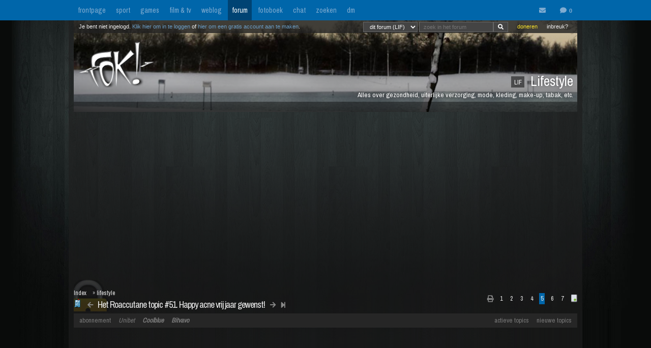

--- FILE ---
content_type: text/html; charset=iso-8859-15
request_url: https://forum.fok.nl/topic/2268397/5/50
body_size: 34039
content:
<!DOCTYPE html>
<html lang="nl">










<!--[if lte IE 7]><html lang="nl" class="ie7"><![endif]-->
<!--[if gt IE 7]><!--> <html lang="nl"> <!--<![endif]-->
		
<head><!--  -->
<base href="https://forum.fok.nl/" /><!--[if lte IE 6]></base><![endif]-->

    
        <!-- REFINERY89 -->
    <script>
		var adscript = document.createElement("script");
		adscript.type = "text/javascript";
		adscript.src = 'https://tags.refinery89.com/v2/foknl.js';
		adscript.onerror = function() { const adb = true; const adberror = true; spytracker = null; notifier = null;console.log('%cERROR LOADING ADS','background-color:red;color:white;padding:4px 8px;'); }
		document.head.appendChild(adscript)
    </script>
        
<link rel="apple-touch-icon" sizes="180x180" href="https://fokstatic.nl/forum/icons/apple-touch-icon.png">
<link rel="icon" type="image/png" sizes="32x32" href="https://fokstatic.nl/forum/icons/favicon-32x32.png">
<link rel="icon" type="image/png" sizes="16x16" href="https://fokstatic.nl/forum/icons/favicon-16x16.png">
<link rel="manifest" href="https://fokstatic.nl/forum/icons/site.webmanifest">
<link rel="mask-icon" href="https://fokstatic.nl/forum/icons/safari-pinned-tab.svg" color="#5bbad5">
<link rel="shortcut icon" href="https://fokstatic.nl/forum/icons/favicon.ico">
<link rel="canonical" href="https://forum.fok.nl/topic/2268397/5/50">
<meta name="apple-mobile-web-app-title" content="FOK!forum">
<meta name="application-name" content="FOK!forum">
<meta name="msapplication-TileColor" content="#0066aa">
<meta name="msapplication-config" content="https://fokstatic.nl/forum/icons/browserconfig.xml">
<meta name="theme-color" content="#0066aa">

<!-- TradeDoubler site verification 2515482 -->
	<link rel="stylesheet" type="text/css" href="https://i.fokzine.net/templates/forum2009/css/combined_min.css?2009202009141148" />
	<link rel="stylesheet" type="text/css" href="https://i.fokzine.net/templates/forum2009/css/forum.css?200920200914114828110220858" />

<link rel="stylesheet" href="https://i.fokzine.net/templates/forum2009/css/fontawesome-min.css?2009202009141148180720201452">



<meta name="viewport" content="width=device-width, initial-scale=1" />
<meta charset="iso-8859-15" />

<meta property="og:title" content="Het Roaccutane topic #51. Happy acne vrij jaar gewenst! | Lifestyle (LIF) - forum.fok.nl" />
<meta property="og:type" content="website" />
<meta property="og:site_name" content="FOK!forum" />

<meta property="fb:admins" content="1022489465" />

    



			




													                                                                                    		
							



<!--
**************************************************************************
    LET OP!!
    Deze broncode bevat gegevens (zoals je session ID) die je beter
    niet kan verspreiden. Als mensen dus vragen of je "even" deze
    broncode voor ze wilt kopieeren, doe dit dan niet!

    Ze kunnen dan in staat zijn om in te loggen onder jouw account,
    zonder dat ze je wachtwoord nodig hebben. Gevaarlijk dus!

**************************************************************************
-->
<meta name="author" content="FOK INTERNET SITES" />
<meta name="verify-v1" content="WSg3uxk9G3dsfDT9OqpeI+st4eGegGPisrpVYzPVkHA=" />




	
	<meta name="robots" content="noimageindex"/>


<meta name="keywords" content="fok, fokforum, , Lifestyle, LIF" />

	<meta name="description" content="&lt;blockquote&gt;&lt;div class=&quot;quoteTitel&quot;&gt;quote:&lt;/div&gt;&lt;div class=&quot;quote&quot;&gt;&lt;img class=&quot;rde_img_default">
	<meta property="og:description" content="&lt;blockquote&gt;&lt;div class=&quot;quoteTitel&quot;&gt;quote:&lt;/div&gt;&lt;div class=&quot;quote&quot;&gt;&lt;img class=&quot;rde_img_default">

<link rel="search" type="application/opensearchdescription+xml" title="FOK!" href="https://i.fok.nl/OpenSearchForum.xml" />

<title>
						Het Roaccutane topic #51. Happy acne vrij jaar gewenst! | Lifestyle (LIF) - forum.fok.nl
			</title>




<!--[if lte IE 6]><style type="text/css">
img.foklogo 	{behavior: url("https://i.fokzine.net/templates/forum2009/i/iepngfix.htc");}
h1				{font-size:15px;color:#606060;position:absolute;top:24px;font-weight:normal;left:40px;letter-spacing:-1px;}
li				{margin-right:20px;margin-bottom:10px;display:inline;color:#808080;}
</style><![endif]-->
<!--[if lte IE 7]><style type="text/css">
.editquote	{  float:right; }
.iconbar {  position:absolute; right:70px; top:19px; }
.breadcrumb>h1 	{ top:22px; }
.themeicon		{float:right;display:inline;position:relative:top:-10px;}
.topbar_bottom { top:120px!important;width:824px; }
.topbarOptionMenu { width: 50px; display:inline; }
</style><![endif]-->
<!--[if lte IE 8]><style type="text/css">
.topbarcolor    {background-color:#202020; opacity:.8; filter:alpha(opacity:80); }
.topbar_bottom { top:120px!important;width:824px; }
</style><![endif]-->
<!--[if gte IE 9]>
  <style type="text/css">
    .gradient {
       filter: none;
    }
  </style>
<![endif]-->
<style type="text/css" id="customStyles">

.containerz-instream > iframe {
    width: 100%;
    aspect-ratio: 16 / 9;
}

div[id*=scr_][id*=remotediv] {
    max-height: 280px;
}

div#clockdiv div {
    display: inline;
}
div#clockdiv {
     display: block;
    color: #fff;
    max-height: 17px;
    overflow: hidden;
    margin: 0 auto;
    text-align: center;
    text-shadow: 1px 1px 1px #000;
    padding: 3px 0 0 0;
    font-size: 12px;
}


.loggedout img.rde_img_default:not(.miniPI) {
    display: none;
}

.loggedout img.rde_img_default[src*='.fok.nl'],
.loggedout img.rde_img_default[src*='.fokzine.net'],
.loggedout img.rde_img_default[src*='dannyroodbol.nl'] {
    display: block!important;
}

.hiddenpic{
	padding:4px; border:1px solid #aaa; background-color:#ccc;
	margin:10px 0;
	display:inline-block;
}


.cookieRequired a {
    font-size: 9px;
    color: #6c6f71;
}
.cookieRequired .cookieButton {
    padding: 14px 24px;
    display: block;
    margin: 24px auto;
    font-weight: bold;
    font-size: 20px;
    color:#e4e6e3;
    background-color: #1d7a15;
    border: 1px dotted #0eab0f;
    cursor: pointer;
}
.cookieRequired {
	text-align:center;
    padding: 50px 14px;
    background-color: #2c2f31;
    color:#91b7d3;
    font-size: 13px;
    max-width: 349px;
    font-weight: bold;
}
.vtitle {
    max-width: 394px;
    width: 349px;
    display: block;
    background-color: #fdfdfe;
    border: 1px solid #2c2f31;
    padding: 4px;
    border-top: 0;
    margin-top: -24px;
}

.LikeAlert .jGrowl-header {
    background-color: #8aa2b1!important;
}
.LikeAlert.jGrowl-notification {
    border-color: #8aa2b1!important;
    background-color: #e6eff9!important;
}

.MentionAlert .jGrowl-header {
    background-color: #d89595!important;
}
.MentionAlert.jGrowl-notification {
    border-color: #d89595!important;
    background-color: #f9e5e5!important;
}










.pageWrapper	{top:25px;}
a.anchor{   top: -42px;     display: block;     visibility: hidden;     position: relative; }
body.standard:before{
	content: ' ';
	position: fixed;
	width: 100%;
	height: 100%;
	top: 0;
	left: 0;
	background-color: #000;
	background: url(https://i.fokzine.net/templates/forum2009/i/wpp/wall_01.jpg) no-repeat center center;
	background-size: cover;
	will-change: transform;
	z-index: -1;
}


	    	    	body.standard:before{
    		/*
    		background-color: #000;
			background: url(https://i.fokzine.net/templates/forum2009/i/wpp/wall_01.jpg) no-repeat center center;
			*/
    	}
	




	
			.forumheader	{background-image:url('//fokstatic.nl/forumheaders/new/winter10_01.jpg')!important;}







.emoji{height:18px;position: relative;top: 2px;margin: 0 2px;}



</style>

<script type="text/javascript">
const adnxsId = 562091;
const prv = 0;

browser = 'chrome';

if (window.webkitNotifications){
	html5notifications=1;
	}else{
	html5notifications=0;
	}

var setOptieId='d41d8cd9',pageType='list_messages',nab=0,cHideFpItems=0,markupFix=1,thistopic='2268397',thisforum='12',host = "forum.fok.nl",basepath= '/',sid = '65ec391450ad115416969d75027da6dc',basehref='https://forum.fok.nl/',path='/5/50',thispath='',thisfullpath='/topic/2268397/5/50',currentvisit='',uid = 0,time = 1769061500,edittime = 48 * 3600,crpos = 1,edpos = 1,tpl = basehref + 'templates/forum2009/',tpli = tpl + 'i/',viewip = 0,canuser = 0,candelmsg = 0,canviewdel=0,rde_action='list_messages',lastTime=1769061500,lastTime=lastTime+1,theme="",lockProfile='0',lockEditQuote='0',atr=5000,ntr=5000,mtr=5000,lmr=10000,ftr=10000,member='',cOwnColour='',cColorOwnQuote='',cColorTSQuote='',cColorFriendQuote='',cTScolor='',cFriendcolor='',friends="",foes="",cNewPage='',cFixedNav='1',highlight='',tv='0',hideInactiveWarn=1,refreshTime=0,spytracker='',spyparameter=0,noticeonly=0,postsperpage='50',jwJSurl='https://i.fokzine.net/files/jwplayer/jwplayer.js?5.10.2295n',oil=false,abo=false,tGal=1,tsUser=216945,tsMember='Deezertje',tGal=0,fixedSmilies=0,topic=2268397,ab=1,hwords=0,ttt1c='11',pc1c='9',unc='15'
,isC=false,thumbupTopic=true,thumbsupelement=".post_right"
,hideTwitter=false,hideInstagram=false,hideFacebook=false,hideTiktok=false
    ,nAb=0,cc=0,infouser=0,stdPi=0
,noupdate=1,onmobile=0,lapa=0,fixedSmilies=0
,ajaxUpdates=1
,cUseSelectHelper=1
,cTipsy=100,noSnow=0,ClassicQuote=0
,currentPMs=0,now=1769061500,activewindow=1;
if(ajaxUpdates==0){refreshTime=0;}cNoThanks=0;cNoPrivacy=0;
cDesktopNotifications=1;
wintertime=1;notRefresh=10000;

    if (FOK === undefined) {
        var FOK = {};
    }

    FOK.apiBase = 'https://api.fok.nl';
</script>
	<!--[if lt IE 7]><script type="text/javascript">var ie=6;</script><![endif]-->
	<!--[if IE 7]><script type="text/javascript">var ie=7;</script><![endif]-->
	<!--[if IE 8]><script type="text/javascript">var ie=8;</script><![endif]-->
	<!--[if IE 9]><script type="text/javascript">var ie=9;</script><![endif]-->
	<!--[if IE 10]><script type="text/javascript">var ie=10;</script><![endif]-->
	<!--[if gt IE 10]><script type="text/javascript">var ie=11;</script><![endif]-->
	<!--[if lte IE 8]><script src="//ie7-js.googlecode.com/svn/version/2.1(beta4)/IE9.js"></script><script src="//html5shim.googlecode.com/svn/trunk/html5.js"></script><![endif]-->
	<!--[if IE]><meta http-equiv="X-UA-Compatible" content="IE=edge,chrome=1"><![endif]-->





</head>
	<body id="top" class="listmessages standard">


<script type="text/javascript">
if(document.location.hash!=""){
	window.location.hash = location.hash.replace(/#(\d{1,10})$/ig, "#p$1");
    }
</script>
<div id="fb-root"></div>
<script>(function(d, s, id) {
  var js, fjs = d.getElementsByTagName(s)[0];
  if (d.getElementById(id)) return;
  js = d.createElement(s); js.id = id;
  js.src = "//connect.facebook.net/nl_NL/sdk.js#xfbml=1&version=v2.4&appId=332654493508646";
  fjs.parentNode.insertBefore(js, fjs);
}(document, 'script', 'facebook-jssdk'));</script>


<div id="cmenu" class="custom-menu-dropdown hidden">

</div>

<span class="istsdef hidden" style="display:none!important"></span><span class="ownPostdef hidden" style="display:none!important"></span>
<span class="isfrienddef hidden" style="display:none!important"></span>
<span class="ists hidden" style="display:none!important"></span><span class="ownPost hidden" style="display:none!important"></span>
<span class="mainBG hidden" style="display:none!important"></span><span class="isfriend hidden" style="display:none!important"></span><span class="wrapBG hidden" style="display:none!important"></span><span class="postholder_bot hidden" style="display:none!important"></span>

<nav class="menu">
    <div id="navbar" class="navbar">
    <div class="topbarbody">
        <div class="topbarbutton" data-tracker="frontpage">
            <a href="https://frontpage.fok.nl/">frontpage</a>
        </div>
        <div class="topbarbutton" data-tracker="sport">
            <a href="https://frontpage.fok.nl/sport">sport</a>
        </div>
        <div class="topbarbutton" data-tracker="games">
            <a href="https://frontpage.fok.nl/games">games</a>
        </div>
        <div class="topbarbutton" data-tracker="film">
            <a href="https://frontpage.fok.nl/film">film & tv</a>
        </div>
        <div class="topbarbutton" data-tracker="weblog">
            <a href="https://frontpage.fok.nl/weblog">weblog</a>
        </div>
        <div class="topbarbutton forumbutton" data-tracker="forum">
            <a href="//forum.fok.nl/">forum</a>
        </div>
        <div class="topbarbutton">
            <a href="https://fotoboek.fok.nl/">fotoboek</a>
        </div>
                <div class="topbarbutton">
            <a href="http://chat.mibbit.com/?server=irc.tweakers.net&channel=%23fok">chat</a>
        </div>
        <div class="topbarbutton">
            <a href="https://mycroft.fok.nl/">zoeken</a>
        </div>
        <div class="topbarbutton">
            <a href="https://dm.fok.nl/">dm</a>
        </div>
                <div class="messagesbutton">
            <div id="topbarPM">
                <a href="https://messages.fok.nl/" rel="ext" title="Er zijn 0 ongelezen berichten">
                    <i class="fa fa-envelope" data-dmaantal="0"></i>
                </a>
            </div>
            <div id="topbarDM">
                <i class="fa fa-comment" data-dmaantal="0"></i>
            </div>

                    </div>
    </div>
</div>
	

</nav>

<style>
body #pageWrapper.pageWrapper.n5131769061500315 {
    min-width: 990px!important;
	width: 990px!important;
    background-color: rgba(30, 30, 30, 0.6)!important;
}
body div#subnewsbar {
	width:990px !important;
}
body .tLastreply {
    position: relative!important;
}
body .delTVP {
	right: 9px;
}

</style>

<div class="pageWrapper loggedout n5131769061500315" id="pageWrapper">



<div class="fieldholder forumheader" id="header" >
            <div class="fieldholder foruminfo">
        <div style="padding:8px;">
        	            <div><span class="headerAfk">LIF</span> Lifestyle</div>
			<div class="headerOms">Alles over gezondheid, uiterlijke verzorging, mode, kleding, make-up, tabak, etc.</div>
					</div>
    </div>
    
					<a href="https://forum.fok.nl/" title="forumindex"><img class="foklogo regularlogo" src="https://i.fokzine.net/templates/forum2009/i/foklogo.png" alt="" width="148" height="90"/></a>
		<div class="topbar_top topbarcolor topbar_top_abs">
						<div class="topBarOptionHolder">
						<span class="topbarOptionMenu tooltip" title="Inbreuk op je rechten? Meld het hier!">
				<a href="https://frontpage.fok.nl/report" target="_blank">inbreuk?</a>
			</span>

			<span class="topbarOptionMenu tooltip" title="FOK! wordt gemaakt door vrijwilligers. FOK! steunen kan hier!">
				<a style="color:#FBE329!important;" href="https://fok.nl/shop/doneren/" target="_blank">doneren</a>
			</span>

			
			<style>
			#search { display: inline; }
			#search * { font-size: 11px;
			padding: 2px 8px;
			margin-top: 3px;
			line-height: 14px;
			display: inline;
			background-color: #444;
			color: #f8f8f8;
			border: 1px solid #666;}
			a.searchbar, a.searchbar:hover{ background-color:transparent!important; text-decoration:none!important; }
			</style>
        	 
       		<a class="searchbar">
        		<form id="search" method="get" action="https://mycroft.fok.nl/" style="display:inline;">
					
				 
				       		
				<select name="forum_id[]">
					<option value="12" SELECTED>dit forum (LIF)</option>
					<option value="">alle forums</option>
				</select>
								<input type="text" maxlength="100" name="query" style="width: 100" placeholder="zoek in het forum"><input class="fa" value="&#xf002;" type="submit" onclick="$(this).closest('form').find('[name=sid]').remove();">
        		<div style="display:none;"><input type="hidden" name="sid" value="65ec391450ad115416969d75027da6dc" /></div></form>
        	</a>
	    </div>

				<div class="inline">Je bent niet ingelogd. <a class="stdlink" href="https://forum.fok.nl/user/login">Klik hier om in te loggen</a> of <a class="stdlink" href="https://forum.fok.nl/user/register">hier om een gratis account aan te maken</a>.</div>
		
	</div>


	<div class="status" id="statusmsg"></div>
	<div class="topbar_bottom topbarcolor">
		<div class="forumoptionbar">
					<div class="atLinks">
			
			<a href="https://forum.fok.nl/active" title="Actieve Topics (sneltoets: ALT-A)" rel="active">actieve topics</a>

			
			<a href="fok/list_new_topics" title="bekijk nieuwe topics (sneltoets: ALT-N)" rel="newtopics">nieuwe topics</a>
			</div>
						    	<a href="https://fok.nl/shop">abonnement</a>

	
	<a style="font-style:italic;" class="nodigidip" href="https://b1.trickyrock.com/redirect.aspx?pid=36486&bid=38079" target="_blank" rel="nofollow external">Unibet</a>
	    	<a class="nodigidip" style="font-style:italic;font-weight:bold;" href="https://www.awin1.com/cread.php?awinmid=85161&awinaffid=374569&campaign=forum&clickref=staticLink&ued=https://www.coolblue.nl/" target="_blank" rel="external nofollow" title="Kopen bij Coolblue? Steun FOK! en gebruik deze link">Coolblue</a> 
	<a class="nodigidip" style="font-style:italic;font-weight:bold;" href="https://bitvavo.com/invite?a=7ACB616C45" target="_blank" rel="external nofollow" title="Ook crypto-traden? Bitvavo!">Bitvavo</a> 
	
	</div>



	</div>
</div>
	<div style="min-height:250px;" class="r89-desktop-billboard-atf"></div>

<div id="subnewsbar">
	<ul></ul>

</div>


<div id="browserinfo" class="browserinfo">



</div>





<div class="fieldholder breadcrumb isclosed">
<nav>
<div class="pagesholder">
	    	<div class="topicOptionHolder">
    	    			<a href="topic/2268397?mode=print">
			<i class="fa fa-print" title="printweergave"></i>
		</a>

					
		
				</div>
	<span class="pageLinks">

	
	
						<a href="topic/2268397/1/50/het-roaccutane-topic-51-happy-acne-vrij-jaar-gewenst.html" accesskey="1">1</a>
								<a href="topic/2268397/2/50/het-roaccutane-topic-51-happy-acne-vrij-jaar-gewenst.html" accesskey="2">2</a>
								<a href="topic/2268397/3/50/het-roaccutane-topic-51-happy-acne-vrij-jaar-gewenst.html" accesskey="3">3</a>
								<a href="topic/2268397/4/50/het-roaccutane-topic-51-happy-acne-vrij-jaar-gewenst.html" accesskey="4">4</a>
								<span class="a">5</span>
								<a href="topic/2268397/6/50/het-roaccutane-topic-51-happy-acne-vrij-jaar-gewenst.html" accesskey="6">6</a>
								<a href="topic/2268397/7/50/het-roaccutane-topic-51-happy-acne-vrij-jaar-gewenst.html" accesskey="7">7</a>
			
	
	<a href="topic/2268397/1/999"><img src="https://i.fokzine.net/templates/forum2009/i/fullpage.png" width="9" height="11" class="top1rel tooltip" alt="onepage" title="bekijk op &eacute;&eacute;n pagina" /></a>

</span>
<br />

</div>
</nav>
<h1><a class="prevnextbutton" href="https://forum.fok.nl/topicchain/prev/2268397"><i class="fa fa-arrow-left" title="vorige topic in deze reeks"></i></a><a style="margin:0 5px" title="Bekijk het overzicht van deze reeks - views: 43428 - reacties: 300" href="https://forum.fok.nl/topicchain/865">Het Roaccutane topic #51. Happy acne vrij jaar gewenst!</a><a class="prevnextbutton" href="https://forum.fok.nl/topicchain/next/2268397"><i class="fa  fa-arrow-right" title="volgende topic in deze reeks"></i></a><a class="prevnextbutton" href="https://forum.fok.nl/topicchain/last/865"><i class="fa fa-step-forward" title="actuele topic in deze reeks"></i></a></h1>
<img src="https://i.fokzine.net/templates/forum2009/i/p/1.gif" alt="" class="topicicon"/><div class="crumbfield">
<span class="crumb"><a href="https://forum.fok.nl/index/forumindex">Index</a></span><h2>&raquo; <a href="https://forum.fok.nl/forum/12">lifestyle</a></h2>


</div>
</div>


<div class="forumoptionbar">
					<div class="atLinks">
			
			<a href="https://forum.fok.nl/active" title="Actieve Topics (sneltoets: ALT-A)" rel="active">actieve topics</a>

			
			<a href="fok/list_new_topics" title="bekijk nieuwe topics (sneltoets: ALT-N)" rel="newtopics">nieuwe topics</a>
			</div>
						    	<a href="https://fok.nl/shop">abonnement</a>

	
	<a style="font-style:italic;" class="nodigidip" href="https://b1.trickyrock.com/redirect.aspx?pid=36486&bid=38079" target="_blank" rel="nofollow external">Unibet</a>
	    	<a class="nodigidip" style="font-style:italic;font-weight:bold;" href="https://www.awin1.com/cread.php?awinmid=85161&awinaffid=374569&campaign=forum&clickref=staticLink&ued=https://www.coolblue.nl/" target="_blank" rel="external nofollow" title="Kopen bij Coolblue? Steun FOK! en gebruik deze link">Coolblue</a> 
	<a class="nodigidip" style="font-style:italic;font-weight:bold;" href="https://bitvavo.com/invite?a=7ACB616C45" target="_blank" rel="external nofollow" title="Ook crypto-traden? Bitvavo!">Bitvavo</a> 
	
	</div>









<div id="topicgallery" class="fieldholder"></div>




	


		




	
						






	


		<div class=" post newspot2020 userid" id="160682719" data-thumbsup="0" data-postid="160682719" data-teller="1" data-user="455180" data-member="miniques" >

		<a class="anchor" id="p160682719"></a>
		
        
		<div id="p1_top" class="postholder_top">


						<div class="post_right" id="pr1">



						
												

								&nbsp;
								
								<span id="pt1" class="post_time"><a href="/topic/2268397/5/50#p160682719" title="ga naar deze post">dinsdag 15 maart 2016 @ 12:39</a><span class="post_sec">:28</span></span>
				<span class="post_postcount" id="1">#201</span>
				<img onclick="jumpprevpost(this)" src="https://i.fokzine.net/templates/forum2009/i/prevpost.png" alt="" width="6" height="7" />
				<img onclick="jumpnextpost(this)" src="https://i.fokzine.net/templates/forum2009/i/nextpost.png" alt="" width="6" height="7" />

				<!-- iconbar -->

								</span>

						</div>

			<!-- left side -->
			
							<img class="onlineimg" title="miniques is niet online. (Laatste view: 24-04-2016 @ 22:25:25)" alt="455180" src="https://i.fokzine.net/templates/forum2009/i/offlineF.png" width="20" height="20" onclick="imgOnline(455180,this)"/>
			
			<span class="post_sub noSig">
				
			            
							<a href="/user/history/455180" title="bekijk de postgeschiedenis van miniques (score: 0)" class="username" id="un1" style="color:#000000">miniques</a>

				<a href="http://www.fok.nl/shop/abonnementen" target="_blank"><img class="abo" src="https://i.fokzine.net/templates/forum2009/i/abo0.png" width="30" height="12" title="miniques heeft geen premium account"/></a>
                <br class="cl"/>
				                                			</span>

		</div>


		<div id="p1_bot" class="postholder_bot">

			<!-- linkerkant (usericon) + posticon + adminknoppen || gebruik .myusericon als deze icon van de bezoekende user is! -->
						<img src="https://i.fokzine.net/templates/forum2009/i/blank.gif" data-href="https://i.fokzine.net/usericons/455180/owl-avatar.jpg" class="usericon lazy user455180" alt="" title=""/>
			<img src="https://i.fokzine.net/p/1.gif" class="posticon" alt="pi_160682719" onclick="changePI(160682719)"/>
			




			<!-- rechterkant (post+sig) -->
			<div class="postmain_right contents" data-user="455180" data-member="miniques" data-postid="160682719">
																								
												
							<blockquote><div class="quoteTitel">quote:</div><div class="quote"><img class="rde_img_default miniPI" src="http://i.fokzine.net/p/17s.gif" alt="17s.gif" /> <b>Op <a href="https://forum.fok.nl/topic/2268397/8/25#p160682655" target="_blank">dinsdag 15 maart 2016 12:35</a> schreef <a href="https://forum.fok.nl/user/profile/112156" target="_blank">Debsterr</a> het volgende:</b><br /><br />[..]<br /><br />Ik zou het niet doen.. uitgangspunt is toch wel die 120 mg/kg en om nu zo lang bezig geweest te zijn en dan misschien door die 1/2 maanden eerder stoppen meer risico te lopen.. nee, dat zou het mij niet waard zijn <img class="rde_img_smiley" src="http://i.fok.nl/s/smile.gif" width="15" height="15" alt=":)" />. Kun je de laatste maanden niet een iets hogere dosis krijgen?<br /></div></blockquote>Mijn eerste reactie naar de dermatoloog was idd ook "ik ben nu zo ver dus maak het liever af". Was idd ook aan het denken om weer terug te gaan naar de 30mg. Ben eerder afgebouwd naar de 20mg omdat de bijwerkingen te terror waren. Ik ga eens even rekenen hoeveel tijd het me scheelt als ik weer ophoog!
											</div>
			<div class="postmain_sig">

						Dat is voor mij een vraag en voor jou een weet
			</div>
					</div>

		


		
									<script async src="https://pagead2.googlesyndication.com/pagead/js/adsbygoogle.js"></script>
					<!-- responsive horizontal -->
															
	</div>


	


			




	
						






	


		<div class=" post newspot2020 userid" id="160682740" data-thumbsup="0" data-postid="160682740" data-teller="2" data-user="112156" data-member="Debsterr" >

		<a class="anchor" id="p160682740"></a>
		
        
		<div id="p2_top" class="postholder_top">


						<div class="post_right" id="pr2">



						
												

								&nbsp;
								
								<span id="pt2" class="post_time"><a href="/topic/2268397/5/50#p160682740" title="ga naar deze post">dinsdag 15 maart 2016 @ 12:40</a><span class="post_sec">:39</span></span>
				<span class="post_postcount" id="2">#202</span>
				<img onclick="jumpprevpost(this)" src="https://i.fokzine.net/templates/forum2009/i/prevpost.png" alt="" width="6" height="7" />
				<img onclick="jumpnextpost(this)" src="https://i.fokzine.net/templates/forum2009/i/nextpost.png" alt="" width="6" height="7" />

				<!-- iconbar -->

								</span>

						</div>

			<!-- left side -->
			
							<img class="onlineimg" title="Debsterr is niet online. (Laatste view: 21-01-2026 @ 21:13:44)" alt="112156" src="https://i.fokzine.net/templates/forum2009/i/offlineF.png" width="20" height="20" onclick="imgOnline(112156,this)"/>
			
			<span class="post_sub">
				
			            
							<a href="/user/history/112156" title="bekijk de postgeschiedenis van Debsterr (score: 34811)" class="username" id="un2" style="color:#000000">Debsterr</a>

				<a href="http://www.fok.nl/shop/abonnementen" target="_blank"><img class="abo" src="https://i.fokzine.net/templates/forum2009/i/abo1.png" width="30" height="12" title="Debsterr heeft een FOK!basic account"/></a>
                <br class="cl"/>
				                                Dino inventor			</span>

		</div>


		<div id="p2_bot" class="postholder_bot">

			<!-- linkerkant (usericon) + posticon + adminknoppen || gebruik .myusericon als deze icon van de bezoekende user is! -->
						<img src="https://i.fokzine.net/templates/forum2009/i/blank.gif" data-href="https://i.fokzine.net/usericons/112156/dino.jpg" class="usericon lazy user112156" alt="" title=""/>
			<img src="https://i.fokzine.net/p/17.gif" class="posticon" alt="pi_160682740" onclick="changePI(160682740)"/>
			




			<!-- rechterkant (post+sig) -->
			<div class="postmain_right contents" data-user="112156" data-member="Debsterr" data-postid="160682740">
																								
												
							<blockquote><div class="quoteTitel">quote:</div><div class="quote"><img class="rde_img_default miniPI" src="http://i.fokzine.net/p/0s.gif" alt="0s.gif" /> <b>Op <a href="https://forum.fok.nl/topic/2268397/5/50#p160682719" target="_blank">dinsdag 15 maart 2016 12:39</a> schreef <a href="https://forum.fok.nl/user/profile/455180" target="_blank">miniques</a> het volgende:</b><br /><br />[..]<br /><br />Mijn eerste reactie naar de dermatoloog was idd ook "ik ben nu zo ver dus maak het liever af". Was idd ook aan het denken om weer terug te gaan naar de 30mg. Ben eerder afgebouwd naar de 20mg omdat de bijwerkingen te terror waren. Ik ga eens even rekenen hoeveel tijd het me scheelt als ik weer ophoog!<br /></div></blockquote>Wel balen dat je van zo'n lage dosis al zoveel last hebt, maar zou echt proberen de kuur af te ronden <img class="rde_img_smiley" src="http://i.fok.nl/s/puh.gif" width="15" height="15" alt=":*" />.
											</div>
			<div class="postmain_sig">

						Once in a while, I just wanna dance and feel good
			</div>
					</div>

		


		
									<script async src="https://pagead2.googlesyndication.com/pagead/js/adsbygoogle.js"></script>
					<!-- responsive horizontal -->
															
	</div>


	


		




	
								






	


		<div class=" post newspot2020 userid" id="160684102" data-thumbsup="0" data-postid="160684102" data-teller="3" data-user="454934" data-member="valeriebister" >

		<a class="anchor" id="p160684102"></a>
		
        
		<div id="p3_top" class="postholder_top">


						<div class="post_right" id="pr3">



						
												

								&nbsp;
								
								<span id="pt3" class="post_time"><a href="/topic/2268397/5/50#p160684102" title="ga naar deze post">dinsdag 15 maart 2016 @ 14:06</a><span class="post_sec">:29</span></span>
				<span class="post_postcount" id="3">#203</span>
				<img onclick="jumpprevpost(this)" src="https://i.fokzine.net/templates/forum2009/i/prevpost.png" alt="" width="6" height="7" />
				<img onclick="jumpnextpost(this)" src="https://i.fokzine.net/templates/forum2009/i/nextpost.png" alt="" width="6" height="7" />

				<!-- iconbar -->

								</span>

						</div>

			<!-- left side -->
			
							<img class="onlineimg" title="valeriebister is niet online. (Laatste view: 01-04-2017 @ 00:57:04)" alt="454934" src="https://i.fokzine.net/templates/forum2009/i/offlineU.png" width="20" height="20" onclick="imgOnline(454934,this)"/>
			
			<span class="post_sub noSig">
				
			            
							<a href="/user/history/454934" title="bekijk de postgeschiedenis van valeriebister (score: 0)" class="username" id="un3" style="color:#000000">valeriebister</a>

				<a href="http://www.fok.nl/shop/abonnementen" target="_blank"><img class="abo" src="https://i.fokzine.net/templates/forum2009/i/abo0.png" width="30" height="12" title="valeriebister heeft geen premium account"/></a>
                <br class="cl"/>
				                                			</span>

		</div>


		<div id="p3_bot" class="postholder_bot">

			<!-- linkerkant (usericon) + posticon + adminknoppen || gebruik .myusericon als deze icon van de bezoekende user is! -->
						<img src="https://i.fokzine.net/templates/forum2009/i/blank.gif" data-href="https://i.fokzine.net/templates/forum2009/i/noiconn.png" class="usericon lazy user454934" alt="" title="valeriebister heeft geen usericon ingesteld"/>
			<img src="https://i.fokzine.net/p/1.gif" class="posticon" alt="pi_160684102" onclick="changePI(160684102)"/>
			




			<!-- rechterkant (post+sig) -->
			<div class="postmain_right contents" data-user="454934" data-member="valeriebister" data-postid="160684102">
																								
												
							Hoi allemaal,<br /><br />Ik zit met een vraag, en ik ga mijn dermatoloog er anders ook wel even over bellen.<br />Ik ben begonnen met roa in mijn tentamenweek, weet niet of dit achteraf nou wel zo verstandig was, maar ik vond niet dat ik last zou krijgen van iets. <br />De dermatoloog deed er ook heel lichtjes over, schreef het gemakkelijk uit en ik zou alleen last hebben van mijn lippen.<br /><br />Nu heb ik de tentamenweek erg slecht gemaakt, natuurlijk door mijzelf, slechter geleerd.<br />Maar ik ben wel erg moe en slecht geconcentreerd voor mijn gevoel. <br /><br />Ik wil niet het risico lopen mijn examens in mei te verpesten, of slechter te maken door deze medicijnen. Kan ik niet in die twee weken bv stoppen en daarna gelijk weer verder?<br />Of het niet innemen op de dag zelf/dagen ervoor? Zodat ik tijdens mijn tentamens goed geconcentreerd ben.<br /><br />Vraag me af of het zin heeft, en of het mogelijk is. <br />Ik ben bang dat het invloed heeft op school.. ervaringen mee?
											</div>
					</div>

		


		
									<script async src="https://pagead2.googlesyndication.com/pagead/js/adsbygoogle.js"></script>
					<!-- responsive horizontal -->
															
	</div>


	


		




	
								






	


		<div class=" post newspot2020 userid" id="160690962" data-thumbsup="0" data-postid="160690962" data-teller="4" data-user="447416" data-member="rianne1994" >

		<a class="anchor" id="p160690962"></a>
		
        
		<div id="p4_top" class="postholder_top">


						<div class="post_right" id="pr4">



						
												

								&nbsp;
								
								<span id="pt4" class="post_time"><a href="/topic/2268397/5/50#p160690962" title="ga naar deze post">dinsdag 15 maart 2016 @ 19:51</a><span class="post_sec">:39</span></span>
				<span class="post_postcount" id="4">#204</span>
				<img onclick="jumpprevpost(this)" src="https://i.fokzine.net/templates/forum2009/i/prevpost.png" alt="" width="6" height="7" />
				<img onclick="jumpnextpost(this)" src="https://i.fokzine.net/templates/forum2009/i/nextpost.png" alt="" width="6" height="7" />

				<!-- iconbar -->

								</span>

						</div>

			<!-- left side -->
			
							<img class="onlineimg" title="rianne1994 is niet online. (Laatste view: 19-06-2018 @ 21:31:15)" alt="447416" src="https://i.fokzine.net/templates/forum2009/i/offlineF.png" width="20" height="20" onclick="imgOnline(447416,this)"/>
			
			<span class="post_sub noSig">
				
			            
							<a href="/user/history/447416" title="bekijk de postgeschiedenis van rianne1994 (score: 0)" class="username" id="un4" style="color:#000000">rianne1994</a>

				<a href="http://www.fok.nl/shop/abonnementen" target="_blank"><img class="abo" src="https://i.fokzine.net/templates/forum2009/i/abo0.png" width="30" height="12" title="rianne1994 heeft geen premium account"/></a>
                <br class="cl"/>
				                                			</span>

		</div>


		<div id="p4_bot" class="postholder_bot">

			<!-- linkerkant (usericon) + posticon + adminknoppen || gebruik .myusericon als deze icon van de bezoekende user is! -->
						<img src="https://i.fokzine.net/templates/forum2009/i/blank.gif" data-href="https://i.fokzine.net/templates/forum2009/i/noiconn.png" class="usericon lazy user447416" alt="" title="rianne1994 heeft geen usericon ingesteld"/>
			<img src="https://i.fokzine.net/p/1.gif" class="posticon" alt="pi_160690962" onclick="changePI(160690962)"/>
			




			<!-- rechterkant (post+sig) -->
			<div class="postmain_right contents" data-user="447416" data-member="rianne1994" data-postid="160690962">
																								
												
							<blockquote><div class="quoteTitel">quote:</div><div class="quote"><img class="rde_img_default miniPI" src="http://i.fokzine.net/p/0s.gif" alt="0s.gif" /> <b>Op <a href="https://forum.fok.nl/topic/2268397/9/25#p160684102" target="_blank">dinsdag 15 maart 2016 14:06</a> schreef <a href="https://forum.fok.nl/user/profile/454934" target="_blank">valeriebister</a> het volgende:</b><br />Hoi allemaal,<br /><br />Ik zit met een vraag, en ik ga mijn dermatoloog er anders ook wel even over bellen.<br />Ik ben begonnen met roa in mijn tentamenweek, weet niet of dit achteraf nou wel zo verstandig was, maar ik vond niet dat ik last zou krijgen van iets. <br />De dermatoloog deed er ook heel lichtjes over, schreef het gemakkelijk uit en ik zou alleen last hebben van mijn lippen.<br /><br />Nu heb ik de tentamenweek erg slecht gemaakt, natuurlijk door mijzelf, slechter geleerd.<br />Maar ik ben wel erg moe en slecht geconcentreerd voor mijn gevoel. <br /><br />Ik wil niet het risico lopen mijn examens in mei te verpesten, of slechter te maken door deze medicijnen. Kan ik niet in die twee weken bv stoppen en daarna gelijk weer verder?<br />Of het niet innemen op de dag zelf/dagen ervoor? Zodat ik tijdens mijn tentamens goed geconcentreerd ben.<br /><br />Vraag me af of het zin heeft, en of het mogelijk is. <br />Ik ben bang dat het invloed heeft op school.. ervaringen mee?<br /></div></blockquote>Nee hoor dat lijkt me zeker van niet! Roa kan veel bijwerkingen hebben maar concentratieverlies is daar voor zover ik weet écht geen een van! Iedereen is wel eens meer of minder geconcentreerd, misschien omdat je net begonnen was toch wat spanning hoe je erop zou reageren ofzo? Of je was misschien net die week toevallig wat vermoeider? Maar ga je alsjeblieft geen bijwerkingen in je hoofd halen die er helemaal niet (kunnen) zijn.
											</div>
					</div>

		


		
									<script async src="https://pagead2.googlesyndication.com/pagead/js/adsbygoogle.js"></script>
					<!-- responsive horizontal -->
															
	</div>


	


		




	
								






	


		<div class=" post newspot2020 userid" id="160691019" data-thumbsup="0" data-postid="160691019" data-teller="5" data-user="447416" data-member="rianne1994" >

		<a class="anchor" id="p160691019"></a>
		
        
		<div id="p5_top" class="postholder_top">


						<div class="post_right" id="pr5">



						
												

								&nbsp;
								
								<span id="pt5" class="post_time"><a href="/topic/2268397/5/50#p160691019" title="ga naar deze post">dinsdag 15 maart 2016 @ 19:53</a><span class="post_sec">:15</span></span>
				<span class="post_postcount" id="5">#205</span>
				<img onclick="jumpprevpost(this)" src="https://i.fokzine.net/templates/forum2009/i/prevpost.png" alt="" width="6" height="7" />
				<img onclick="jumpnextpost(this)" src="https://i.fokzine.net/templates/forum2009/i/nextpost.png" alt="" width="6" height="7" />

				<!-- iconbar -->

								</span>

						</div>

			<!-- left side -->
			
							<img class="onlineimg" title="rianne1994 is niet online. (Laatste view: 19-06-2018 @ 21:31:15)" alt="447416" src="https://i.fokzine.net/templates/forum2009/i/offlineF.png" width="20" height="20" onclick="imgOnline(447416,this)"/>
			
			<span class="post_sub noSig">
				
			            
							<a href="/user/history/447416" title="bekijk de postgeschiedenis van rianne1994 (score: 0)" class="username" id="un5" style="color:#000000">rianne1994</a>

				<a href="http://www.fok.nl/shop/abonnementen" target="_blank"><img class="abo" src="https://i.fokzine.net/templates/forum2009/i/abo0.png" width="30" height="12" title="rianne1994 heeft geen premium account"/></a>
                <br class="cl"/>
				                                			</span>

		</div>


		<div id="p5_bot" class="postholder_bot">

			<!-- linkerkant (usericon) + posticon + adminknoppen || gebruik .myusericon als deze icon van de bezoekende user is! -->
						<img src="https://i.fokzine.net/templates/forum2009/i/blank.gif" data-href="https://i.fokzine.net/templates/forum2009/i/noiconn.png" class="usericon lazy user447416" alt="" title="rianne1994 heeft geen usericon ingesteld"/>
			<img src="https://i.fokzine.net/p/1.gif" class="posticon" alt="pi_160691019" onclick="changePI(160691019)"/>
			




			<!-- rechterkant (post+sig) -->
			<div class="postmain_right contents" data-user="447416" data-member="rianne1994" data-postid="160691019">
																								
												
							<blockquote><div class="quoteTitel">quote:</div><div class="quote"><img class="rde_img_default miniPI" src="http://i.fokzine.net/p/17s.gif" alt="17s.gif" /> <b>Op <a href="https://forum.fok.nl/topic/2268397/8/25#p160539120" target="_blank">woensdag 9 maart 2016 12:22</a> schreef <a href="https://forum.fok.nl/user/profile/112156" target="_blank">Debsterr</a> het volgende:</b><br />Yay, check net mijn zorgkosten overzicht (had nog geen afrekening van het ziekenhuis gehad over 2015, heb toen 5 dermatoloog bezoeken gehad) maar alles is op 2014 gezet, dus nu ben ik echt helemaal klaar <img class="rde_img_smiley" src="http://i.fok.nl/s/puh2.gif" width="15" height="15" alt=":P" />. Geen kosten meer en geen puistjes meer <img class="rde_img_smiley" src="http://i.fok.nl/s/static.gif" width="41" height="24" alt="*O*" />.<br /><br />Ik gebruik zelf wel weer salicylzuur, om de verhoorning van mijn huid tegen te gaan. Kreeg laatst complimenten van de schoonheidsspecialiste dat mijn huid zo zacht voelde en dat ik nagenoeg geen mee-eters heb.<br /><br />Helaas word mijn gezicht nog altijd snel rood. Als ik mijn gezicht was ben ik helemaal vlekkerig, maar sowieso is mijn teint niet meer heel egaal geworden.<br /></div></blockquote>Super fijn! Gaat nog steeds goed bij jou dus?<br />Ik heb donderdag weer een afspraak bij de dermatoloog en dan hoor ik ook waarschijnlijk of (en wanneer) ik al mag stoppen. Hopelijk zetten ze ook alle kosten op 2015, want voor dat jaar zit ik sowieso al door mijn eigen risico heen en voor 2016 houd ik dan misschien nog wat over <img class="rde_img_smiley" src="http://i.fok.nl/s/smile.gif" width="15" height="15" alt=":)" />
											</div>
					</div>

		


		
									<script async src="https://pagead2.googlesyndication.com/pagead/js/adsbygoogle.js"></script>
					<!-- responsive horizontal -->
															
	</div>


	


		




	
								






	


		<div class=" post newspot2020 userid" id="160691249" data-thumbsup="0" data-postid="160691249" data-teller="6" data-user="447416" data-member="rianne1994" >

		<a class="anchor" id="p160691249"></a>
		
        
		<div id="p6_top" class="postholder_top">


						<div class="post_right" id="pr6">



						
												

								&nbsp;
								
								<span id="pt6" class="post_time"><a href="/topic/2268397/5/50#p160691249" title="ga naar deze post">dinsdag 15 maart 2016 @ 19:59</a><span class="post_sec">:10</span></span>
				<span class="post_postcount" id="6">#206</span>
				<img onclick="jumpprevpost(this)" src="https://i.fokzine.net/templates/forum2009/i/prevpost.png" alt="" width="6" height="7" />
				<img onclick="jumpnextpost(this)" src="https://i.fokzine.net/templates/forum2009/i/nextpost.png" alt="" width="6" height="7" />

				<!-- iconbar -->

								</span>

						</div>

			<!-- left side -->
			
							<img class="onlineimg" title="rianne1994 is niet online. (Laatste view: 19-06-2018 @ 21:31:15)" alt="447416" src="https://i.fokzine.net/templates/forum2009/i/offlineF.png" width="20" height="20" onclick="imgOnline(447416,this)"/>
			
			<span class="post_sub noSig">
				
			            
							<a href="/user/history/447416" title="bekijk de postgeschiedenis van rianne1994 (score: 0)" class="username" id="un6" style="color:#000000">rianne1994</a>

				<a href="http://www.fok.nl/shop/abonnementen" target="_blank"><img class="abo" src="https://i.fokzine.net/templates/forum2009/i/abo0.png" width="30" height="12" title="rianne1994 heeft geen premium account"/></a>
                <br class="cl"/>
				                                			</span>

		</div>


		<div id="p6_bot" class="postholder_bot">

			<!-- linkerkant (usericon) + posticon + adminknoppen || gebruik .myusericon als deze icon van de bezoekende user is! -->
						<img src="https://i.fokzine.net/templates/forum2009/i/blank.gif" data-href="https://i.fokzine.net/templates/forum2009/i/noiconn.png" class="usericon lazy user447416" alt="" title="rianne1994 heeft geen usericon ingesteld"/>
			<img src="https://i.fokzine.net/p/1.gif" class="posticon" alt="pi_160691249" onclick="changePI(160691249)"/>
			




			<!-- rechterkant (post+sig) -->
			<div class="postmain_right contents" data-user="447416" data-member="rianne1994" data-postid="160691249">
																								
												
							<blockquote><div class="quoteTitel">quote:</div><div class="quote"><img class="rde_img_default miniPI" src="http://i.fokzine.net/p/0s.gif" alt="0s.gif" /> <b>Op <a href="https://forum.fok.nl/topic/2268397/7/25#p160513587" target="_blank">dinsdag 8 maart 2016 11:59</a> schreef <a href="https://forum.fok.nl/user/profile/454904" target="_blank">Screenhunter</a> het volgende:</b><br />Hi allemaal,<br /><br />Geen idee of ik dit hier kan plaatsen en of dit on-topic is, maar deze thread is namelijk nog actueel <img class="rde_img_smiley" src="http://i.fok.nl/s/smile.gif" width="15" height="15" alt=":)" /><br /><br />Ik ga vandaag beginnen aan mijn Roaccutane kuur, 30 mg per dag en ik ben een beetje bang haha. Het is echt allemaal super snel gegaan trouwens, dat ik nu ga beginnen. <br /><br />Vanaf eind december/begin januari begon ik last te krijgen van een dikke onstekking onder mijn kin. Deze bleef echt super lang zitten en is een paar keer behandeld door mijn schoonheidsspecialiste. Alleen werd het na die behandelingen steeds erger! Het leek wel alsof het wondvocht dat er uit kwam, besmettelijk was en heel mijn kin aanstak. Op 11 februari toch maar naar de huisarts gegaan, want ik maakte mij onzettend veel zorgen gezien ik in juni ga trouwen! En gestart met antibiotica. Na een week terug voor controle en verder met die antibiotica. helaas in het weekend naar de huisartsenpost gegeaan omdat ik er helemaal doorheen zat en heb toen andere antibiotica gekregen (clindamycine). Dit een week geslikt en terug naar de huisarts. Deze besloot mij per direct door te sturen naar de derma en ik kon dezelfde dag nog door naar de dermatoloog. <br /><br />Zij heeft mij samen met 3 andere artsen onderzocht (voelde me wel erg speciaal xD) clindamycine + Prednison + Antibiotica zalf voorgeschreven en tevens 2 kweekjes afgenomen om te kijken voor bacterien e.d.. Binnen 2 dagen werd het al rustiger. Na een week weer terug (dit was vorige week donderdag), kweekjes leverde niks op. Ze heeft toen nogmaals een kweekje afgenomen plus nog eens 6 buisjes bloed voor onderzoek en toen verder met alleen de antibiotica. Ik merkte meteen dat ik onstekingen bij kreeg op kin en voorhoofd. Ook werd ik zaterdag tijdens het slikken van die pillen (4 x per dag) ineens onzettend beroerd! Maagzuren en m'n slokdarm leek in de fix te staan. Na de laatste dosis van die dag hield ik het niet meer uit en ben ik wederom terug gegaan naar de huisartsen post. Hij zei dat ik per direct met die antibiotica moest stoppen en maandag (gister) meteen de derma moest bellen. <br /><br />Nou zo gezegd zo gedaan, en uiteindelijk belde ze dus terug dat ze had overlegd met de andere artsen dat ik dus per direct aan de Roaccutane over moest gaan... Ik heb al eerder horrorverhalen gehoord over dat spul en ik kreeg er de rillingen van. Ik ga trouwen in juni en ben zo bang dat het alleen maar erger is dan.. Maar ze zei dat dit de enigste verdere optie was, buiten het niet behandelen.. Dus ik heb nog ongeveer 3,5 maand voordat ik ga trouwen, en ik hoop echt dat ik er dan mooi uit zie <img class="rde_img_smiley" src="http://i.fok.nl/s/cry.gif" width="15" height="15" alt=":'(" /> Of dat het in ieder geval goed te verbergen valt! Ik heb toen al mijn angsten uitgesproken en ze zei dat ik over 2 weken terug moest komen, dat ze alles goed in de gaten gaan houden en mocht het toch ergens worden ik eventueel een Predison kuur kon krijgen. Dat luchte mij al een beetje op, maar ik ben nog steeds een beetje bang voor de bijwerkingen. Ik kan er nu verder niks aan doen, ik moet er aan geloven, dus ik ben allemaal dingen aan het opzoeken hoe ik mij het beste kan beschermen tegen de bijwerkingen. <br /><br />Ik ben al wel blij dat ik binnen 3 weken zo snel en goed geholpen wordt, ik voel me zeker serieus genomen door de artsen!<br /><br />Dank jullie wel dat ik even mijn hart mocht luchten, vanavond voor het eerst mijn tablet! Het maakt mij niet uit wat er gebeurd, als het in juni maar (ver) weg is!<br /></div></blockquote>Wat verschrikkelijk balen zeg! Wel goed dat er serieus naar wordt gekeken. Hopelijk gaat de Roa voor jou goed helpen. Hier een succesverhaal: ikzelf zag heel snel resultaat. Na 3,5 maand had ik eigenlijk geen puistjes meer! Ik hoop dat dat voor jou ook geldt <img class="rde_img_smiley" src="http://i.fok.nl/s/wink.gif" width="15" height="15" alt=";)" />  Hoe is je eerste week zo bevallen?
											</div>
					</div>

		


		
									<script async src="https://pagead2.googlesyndication.com/pagead/js/adsbygoogle.js"></script>
					<!-- responsive horizontal -->
															
	</div>


	


		




	
						






	


		<div class=" post newspot2020 tsPost userid" id="160691443" data-thumbsup="0" data-postid="160691443" data-teller="7" data-user="216945" data-member="Deezertje" >

		<a class="anchor" id="p160691443"></a>
		
        
		<div id="p7_top" class="postholder_top istsTOP">


						<div class="post_right" id="pr7">



						
												

								&nbsp;
								
								<span id="pt7" class="post_time"><a href="/topic/2268397/5/50#p160691443" title="ga naar deze post">dinsdag 15 maart 2016 @ 20:03</a><span class="post_sec">:35</span></span>
				<span class="post_postcount" id="7">#207</span>
				<img onclick="jumpprevpost(this)" src="https://i.fokzine.net/templates/forum2009/i/prevpost.png" alt="" width="6" height="7" />
				<img onclick="jumpnextpost(this)" src="https://i.fokzine.net/templates/forum2009/i/nextpost.png" alt="" width="6" height="7" />

				<!-- iconbar -->

								</span>

						</div>

			<!-- left side -->
			
							<img class="onlineimg" title="Deezertje is niet online. (Laatste view: 13-06-2016 @ 19:21:15)" alt="216945" src="https://i.fokzine.net/templates/forum2009/i/offlineM.png" width="20" height="20" onclick="imgOnline(216945,this)"/>
			
			<span class="post_sub noSig">
				
			            
							<a href="/user/history/216945" title="bekijk de postgeschiedenis van Deezertje (score: 0)" class="username" id="un7" style="color:#000000">Deezertje</a>

				<a href="http://www.fok.nl/shop/abonnementen" target="_blank"><img class="abo" src="https://i.fokzine.net/templates/forum2009/i/abo0.png" width="30" height="12" title="Deezertje heeft geen premium account"/></a>
                <br class="cl"/>
				                                			</span>

		</div>


		<div id="p7_bot" class="postholder_bot ists">

			<!-- linkerkant (usericon) + posticon + adminknoppen || gebruik .myusericon als deze icon van de bezoekende user is! -->
						<img src="https://i.fokzine.net/templates/forum2009/i/blank.gif" data-href="https://i.fokzine.net/usericons/216945/smile.png" class="usericon lazy user216945" alt="" title=""/>
			<img src="https://i.fokzine.net/p/1.gif" class="posticon" alt="pi_160691443" onclick="changePI(160691443)"/>
			




			<!-- rechterkant (post+sig) -->
			<div class="postmain_right contents" data-user="216945" data-member="Deezertje" data-postid="160691443">
																								
												
							<blockquote><div class="quoteTitel">quote:</div><div class="quote"><img class="rde_img_default miniPI" src="http://i.fokzine.net/p/0s.gif" alt="0s.gif" /> <b>Op <a href="https://forum.fok.nl/topic/2268397/1/999#p160690962" target="_blank">dinsdag 15 maart 2016 19:51</a> schreef <a href="https://forum.fok.nl/user/profile/447416" target="_blank">rianne1994</a> het volgende:</b><br /><br />[..]<br /><br />Nee hoor dat lijkt me zeker van niet! Roa kan veel bijwerkingen hebben maar concentratieverlies is daar voor zover ik weet écht geen een van! Iedereen is wel eens meer of minder geconcentreerd, misschien omdat je net begonnen was toch wat spanning hoe je erop zou reageren ofzo? Of je was misschien net die week toevallig wat vermoeider? Maar ga je alsjeblieft geen bijwerkingen in je hoofd halen die er helemaal niet (kunnen) zijn.<br /></div></blockquote>Het staat er wel in (wat niet <img class="rde_img_smiley" src="http://i.fok.nl/s/puh2.gif" width="15" height="15" alt=":P" />) depressie of verergering van depressie (droefheid, angst, makkelijk boos worden, agressie,<br />prikkelbaarheid, <b>concentratieverlies</b>, teveel of te weinig slapen, veranderingen in gewicht of<br />eetlust, stemmingswisselingen of abnormaal gedrag);<br /><br />Zelf merk ik vooral dat droge ogen zorgen dat ik minder kan focussen en dus minder concentratie heb, al zal het wellicht niet meehelpen dat ik uren achter een beeldscherm zit per dag.
											</div>
					</div>

		


		
									<script async src="https://pagead2.googlesyndication.com/pagead/js/adsbygoogle.js"></script>
					<!-- responsive horizontal -->
															
	</div>


	


		




	
								






	


		<div class=" post newspot2020 userid" id="160692010" data-thumbsup="0" data-postid="160692010" data-teller="8" data-user="447416" data-member="rianne1994" >

		<a class="anchor" id="p160692010"></a>
		
        
		<div id="p8_top" class="postholder_top">


						<div class="post_right" id="pr8">



						
												

								&nbsp;
								
								<span id="pt8" class="post_time"><a href="/topic/2268397/5/50#p160692010" title="ga naar deze post">dinsdag 15 maart 2016 @ 20:19</a><span class="post_sec">:28</span></span>
				<span class="post_postcount" id="8">#208</span>
				<img onclick="jumpprevpost(this)" src="https://i.fokzine.net/templates/forum2009/i/prevpost.png" alt="" width="6" height="7" />
				<img onclick="jumpnextpost(this)" src="https://i.fokzine.net/templates/forum2009/i/nextpost.png" alt="" width="6" height="7" />

				<!-- iconbar -->

								</span>

						</div>

			<!-- left side -->
			
							<img class="onlineimg" title="rianne1994 is niet online. (Laatste view: 19-06-2018 @ 21:31:15)" alt="447416" src="https://i.fokzine.net/templates/forum2009/i/offlineF.png" width="20" height="20" onclick="imgOnline(447416,this)"/>
			
			<span class="post_sub noSig">
				
			            
							<a href="/user/history/447416" title="bekijk de postgeschiedenis van rianne1994 (score: 0)" class="username" id="un8" style="color:#000000">rianne1994</a>

				<a href="http://www.fok.nl/shop/abonnementen" target="_blank"><img class="abo" src="https://i.fokzine.net/templates/forum2009/i/abo0.png" width="30" height="12" title="rianne1994 heeft geen premium account"/></a>
                <br class="cl"/>
				                                			</span>

		</div>


		<div id="p8_bot" class="postholder_bot">

			<!-- linkerkant (usericon) + posticon + adminknoppen || gebruik .myusericon als deze icon van de bezoekende user is! -->
						<img src="https://i.fokzine.net/templates/forum2009/i/blank.gif" data-href="https://i.fokzine.net/templates/forum2009/i/noiconn.png" class="usericon lazy user447416" alt="" title="rianne1994 heeft geen usericon ingesteld"/>
			<img src="https://i.fokzine.net/p/1.gif" class="posticon" alt="pi_160692010" onclick="changePI(160692010)"/>
			




			<!-- rechterkant (post+sig) -->
			<div class="postmain_right contents" data-user="447416" data-member="rianne1994" data-postid="160692010">
																								
												
							<blockquote><div class="quoteTitel">quote:</div><div class="quote"><img class="rde_img_default miniPI" src="http://i.fokzine.net/p/0s.gif" alt="0s.gif" /> <b>Op <a href="https://forum.fok.nl/topic/2268397/9/25#p160691443" target="_blank">dinsdag 15 maart 2016 20:03</a> schreef <a href="https://forum.fok.nl/user/profile/216945" target="_blank">Deezertje</a> het volgende:</b><br /><br />[..]<br /><br />Het staat er wel in (wat niet <img class="rde_img_smiley" src="http://i.fok.nl/s/puh2.gif" width="15" height="15" alt=":P" />) depressie of verergering van depressie (droefheid, angst, makkelijk boos worden, agressie,<br />prikkelbaarheid, <b>concentratieverlies</b>, teveel of te weinig slapen, veranderingen in gewicht of<br />eetlust, stemmingswisselingen of abnormaal gedrag);<br /><br />Zelf merk ik vooral dat droge ogen zorgen dat ik minder kan focussen en dus minder concentratie heb, al zal het wellicht niet meehelpen dat ik uren achter een beeldscherm zit per dag.<br /></div></blockquote>Bron? <br />Hier staat hij namelijk niet tussen: <a href="http://www.farmacotherapeutischkompas.nl/bladeren-volgens-boek/preparaatteksten/i/isotretinoine" rel="nofollow" target="_blank">http://www.farmacotherape(...)sten/i/isotretinoine</a> <br />Het farmacotherapeutisch kompas bevat betrouwbare informatie die goed up to date wordt gehouden. <br />Overigens als ik het stukje lees dat jij quote denk ik dat ze bedoelen dat een bijwerking van de Roa kan zijn dat een depressie verergert. Een symptoom van een verergerde depressie kan dan weer (onder andere) concentratieverlies zijn. Dus niet dat concentratieverlies op zichzelf een bijwerking van Isotretinoïne kan zijn. <br />Anders kun je ieder ditje en datje wel gaan wijten aan de Roa natuurlijk.
											</div>
					</div>

		


		
									<script async src="https://pagead2.googlesyndication.com/pagead/js/adsbygoogle.js"></script>
					<!-- responsive horizontal -->
															
	</div>


	


		




	
						






	


		<div class=" post newspot2020 tsPost userid" id="160692208" data-thumbsup="0" data-postid="160692208" data-teller="9" data-user="216945" data-member="Deezertje" >

		<a class="anchor" id="p160692208"></a>
		
        
		<div id="p9_top" class="postholder_top istsTOP">


						<div class="post_right" id="pr9">



						
												

								&nbsp;
								
								<span id="pt9" class="post_time"><a href="/topic/2268397/5/50#p160692208" title="ga naar deze post">dinsdag 15 maart 2016 @ 20:24</a><span class="post_sec">:08</span></span>
				<span class="post_postcount" id="9">#209</span>
				<img onclick="jumpprevpost(this)" src="https://i.fokzine.net/templates/forum2009/i/prevpost.png" alt="" width="6" height="7" />
				<img onclick="jumpnextpost(this)" src="https://i.fokzine.net/templates/forum2009/i/nextpost.png" alt="" width="6" height="7" />

				<!-- iconbar -->

								</span>

						</div>

			<!-- left side -->
			
							<img class="onlineimg" title="Deezertje is niet online. (Laatste view: 13-06-2016 @ 19:21:15)" alt="216945" src="https://i.fokzine.net/templates/forum2009/i/offlineM.png" width="20" height="20" onclick="imgOnline(216945,this)"/>
			
			<span class="post_sub noSig">
				
			            
							<a href="/user/history/216945" title="bekijk de postgeschiedenis van Deezertje (score: 0)" class="username" id="un9" style="color:#000000">Deezertje</a>

				<a href="http://www.fok.nl/shop/abonnementen" target="_blank"><img class="abo" src="https://i.fokzine.net/templates/forum2009/i/abo0.png" width="30" height="12" title="Deezertje heeft geen premium account"/></a>
                <br class="cl"/>
				                                			</span>

		</div>


		<div id="p9_bot" class="postholder_bot ists">

			<!-- linkerkant (usericon) + posticon + adminknoppen || gebruik .myusericon als deze icon van de bezoekende user is! -->
						<img src="https://i.fokzine.net/templates/forum2009/i/blank.gif" data-href="https://i.fokzine.net/usericons/216945/smile.png" class="usericon lazy user216945" alt="" title=""/>
			<img src="https://i.fokzine.net/p/1.gif" class="posticon" alt="pi_160692208" onclick="changePI(160692208)"/>
			




			<!-- rechterkant (post+sig) -->
			<div class="postmain_right contents" data-user="216945" data-member="Deezertje" data-postid="160692208">
																								
												
							<blockquote><div class="quoteTitel">quote:</div><div class="quote"><img class="rde_img_default miniPI" src="http://i.fokzine.net/p/0s.gif" alt="0s.gif" /> <b>Op <a href="https://forum.fok.nl/topic/2268397/1/999#p160692010" target="_blank">dinsdag 15 maart 2016 20:19</a> schreef <a href="https://forum.fok.nl/user/profile/447416" target="_blank">rianne1994</a> het volgende:</b><br /><br />[..]<br /><br />Bron? <br />Hier staat hij namelijk niet tussen: <a href="http://www.farmacotherapeutischkompas.nl/bladeren-volgens-boek/preparaatteksten/i/isotretinoine" rel="nofollow" target="_blank">http://www.farmacotherape(...)sten/i/isotretinoine</a> <br />Het farmacotherapeutisch kompas bevat betrouwbare informatie die goed up to date wordt gehouden. <br />Overigens als ik het stukje lees dat jij quote denk ik dat ze bedoelen dat een bijwerking van de Roa kan zijn dat een depressie verergert. Een symptoom van een verergerde depressie kan dan weer (onder andere) concentratieverlies zijn. Dus niet dat concentratieverlies op zichzelf een bijwerking van Isotretinoïne kan zijn. <br />Anders kun je ieder ditje en datje wel gaan wijten aan de Roa natuurlijk.<br /></div></blockquote><a href="http://db.cbg-meb.nl/Bijsluiters/h27574.pdf" rel="nofollow" target="_blank">http://db.cbg-meb.nl/Bijsluiters/h27574.pdf</a><br />Maar Roa droogt je lichaam als het ware uit, dus je wordt moe, eventueel pijn in je rug/botten en droge ogen. Dus concentratieproblemen zijn dan niet onbedenkelijk.
											</div>
					</div>

		


		
									<script async src="https://pagead2.googlesyndication.com/pagead/js/adsbygoogle.js"></script>
					<!-- responsive horizontal -->
															
	</div>


	


			




	
						






	


		<div class=" post newspot2020 userid" id="160692673" data-thumbsup="0" data-postid="160692673" data-teller="10" data-user="112156" data-member="Debsterr" >

		<a class="anchor" id="p160692673"></a>
		
        
		<div id="p10_top" class="postholder_top">


						<div class="post_right" id="pr10">



						
												

								&nbsp;
								
								<span id="pt10" class="post_time"><a href="/topic/2268397/5/50#p160692673" title="ga naar deze post">dinsdag 15 maart 2016 @ 20:34</a><span class="post_sec">:41</span></span>
				<span class="post_postcount" id="10">#210</span>
				<img onclick="jumpprevpost(this)" src="https://i.fokzine.net/templates/forum2009/i/prevpost.png" alt="" width="6" height="7" />
				<img onclick="jumpnextpost(this)" src="https://i.fokzine.net/templates/forum2009/i/nextpost.png" alt="" width="6" height="7" />

				<!-- iconbar -->

								</span>

						</div>

			<!-- left side -->
			
							<img class="onlineimg" title="Debsterr is niet online. (Laatste view: 21-01-2026 @ 21:13:44)" alt="112156" src="https://i.fokzine.net/templates/forum2009/i/offlineF.png" width="20" height="20" onclick="imgOnline(112156,this)"/>
			
			<span class="post_sub">
				
			            
							<a href="/user/history/112156" title="bekijk de postgeschiedenis van Debsterr (score: 34811)" class="username" id="un10" style="color:#000000">Debsterr</a>

				<a href="http://www.fok.nl/shop/abonnementen" target="_blank"><img class="abo" src="https://i.fokzine.net/templates/forum2009/i/abo1.png" width="30" height="12" title="Debsterr heeft een FOK!basic account"/></a>
                <br class="cl"/>
				                                Dino inventor			</span>

		</div>


		<div id="p10_bot" class="postholder_bot">

			<!-- linkerkant (usericon) + posticon + adminknoppen || gebruik .myusericon als deze icon van de bezoekende user is! -->
						<img src="https://i.fokzine.net/templates/forum2009/i/blank.gif" data-href="https://i.fokzine.net/usericons/112156/dino.jpg" class="usericon lazy user112156" alt="" title=""/>
			<img src="https://i.fokzine.net/p/17.gif" class="posticon" alt="pi_160692673" onclick="changePI(160692673)"/>
			




			<!-- rechterkant (post+sig) -->
			<div class="postmain_right contents" data-user="112156" data-member="Debsterr" data-postid="160692673">
																								
												
							<blockquote><div class="quoteTitel">quote:</div><div class="quote"><img class="rde_img_default miniPI" src="http://i.fokzine.net/p/0s.gif" alt="0s.gif" /> <b>Op <a href="https://forum.fok.nl/topic/2268397/5/50#p160691019" target="_blank">dinsdag 15 maart 2016 19:53</a> schreef <a href="https://forum.fok.nl/user/profile/447416" target="_blank">rianne1994</a> het volgende:</b><br /><br />[..]<br /><br />Super fijn! Gaat nog steeds goed bij jou dus?<br />Ik heb donderdag weer een afspraak bij de dermatoloog en dan hoor ik ook waarschijnlijk of (en wanneer) ik al mag stoppen. Hopelijk zetten ze ook alle kosten op 2015, want voor dat jaar zit ik sowieso al door mijn eigen risico heen en voor 2016 houd ik dan misschien nog wat over <img class="rde_img_smiley" src="http://i.fok.nl/s/smile.gif" width="15" height="15" alt=":)" /><br /></div></blockquote>Je kunt eventueel in het ziekenhuis even vragen hoe het zit met je behandel code, dan kun je al een beetje schatten hoe het uitvalt!<br /><br />Ja het gaat nog steeds prima, al is mijn huid nog steed sheel snel rood en heb ik nog steeds wel wat vlekjes her en der en af en toe een puistje, maar niets meer zoals het ooit was gelukkig.
											</div>
			<div class="postmain_sig">

						Once in a while, I just wanna dance and feel good
			</div>
					</div>

		


		
									<script async src="https://pagead2.googlesyndication.com/pagead/js/adsbygoogle.js"></script>
					<!-- responsive horizontal -->
																	<div class="ftxt"><a rel="nofollow" href="https://www.knab.nl/" target="_blank">Knab - Jouw online bank</a><a rel="nofollow" href="https://bit.ly/3rFNZBF" target="_blank">Zalando Lounge - Grote Merken, Veel Korting</a><a rel="nofollow" href="https://www.bunq.com/nl/" target="_blank">Bunq - bank of the free</a></div>									
	</div>


	


		




	
								






	


		<div class=" post newspot2020 userid" id="160695270" data-thumbsup="0" data-postid="160695270" data-teller="11" data-user="447416" data-member="rianne1994" >

		<a class="anchor" id="p160695270"></a>
		
        
		<div id="p11_top" class="postholder_top">


						<div class="post_right" id="pr11">



						
												

								&nbsp;
								
								<span id="pt11" class="post_time"><a href="/topic/2268397/5/50#p160695270" title="ga naar deze post">dinsdag 15 maart 2016 @ 21:26</a><span class="post_sec">:07</span></span>
				<span class="post_postcount" id="11">#211</span>
				<img onclick="jumpprevpost(this)" src="https://i.fokzine.net/templates/forum2009/i/prevpost.png" alt="" width="6" height="7" />
				<img onclick="jumpnextpost(this)" src="https://i.fokzine.net/templates/forum2009/i/nextpost.png" alt="" width="6" height="7" />

				<!-- iconbar -->

								</span>

						</div>

			<!-- left side -->
			
							<img class="onlineimg" title="rianne1994 is niet online. (Laatste view: 19-06-2018 @ 21:31:15)" alt="447416" src="https://i.fokzine.net/templates/forum2009/i/offlineF.png" width="20" height="20" onclick="imgOnline(447416,this)"/>
			
			<span class="post_sub noSig">
				
			            
							<a href="/user/history/447416" title="bekijk de postgeschiedenis van rianne1994 (score: 0)" class="username" id="un11" style="color:#000000">rianne1994</a>

				<a href="http://www.fok.nl/shop/abonnementen" target="_blank"><img class="abo" src="https://i.fokzine.net/templates/forum2009/i/abo0.png" width="30" height="12" title="rianne1994 heeft geen premium account"/></a>
                <br class="cl"/>
				                                			</span>

		</div>


		<div id="p11_bot" class="postholder_bot">

			<!-- linkerkant (usericon) + posticon + adminknoppen || gebruik .myusericon als deze icon van de bezoekende user is! -->
						<img src="https://i.fokzine.net/templates/forum2009/i/blank.gif" data-href="https://i.fokzine.net/templates/forum2009/i/noiconn.png" class="usericon lazy user447416" alt="" title="rianne1994 heeft geen usericon ingesteld"/>
			<img src="https://i.fokzine.net/p/1.gif" class="posticon" alt="pi_160695270" onclick="changePI(160695270)"/>
			




			<!-- rechterkant (post+sig) -->
			<div class="postmain_right contents" data-user="447416" data-member="rianne1994" data-postid="160695270">
																								
												
							<blockquote><div class="quoteTitel">quote:</div><div class="quote"><img class="rde_img_default miniPI" src="http://i.fokzine.net/p/0s.gif" alt="0s.gif" /> <b>Op <a href="https://forum.fok.nl/topic/2268397/9/25#p160692208" target="_blank">dinsdag 15 maart 2016 20:24</a> schreef <a href="https://forum.fok.nl/user/profile/216945" target="_blank">Deezertje</a> het volgende:</b><br /><br />[..]<br /><br /><a href="http://db.cbg-meb.nl/Bijsluiters/h27574.pdf" rel="nofollow" target="_blank">http://db.cbg-meb.nl/Bijsluiters/h27574.pdf</a><br />Maar Roa droogt je lichaam als het ware uit, dus je wordt moe, eventueel pijn in je rug/botten en droge ogen. Dus concentratieproblemen zijn dan niet onbedenkelijk.<br /></div></blockquote>Ik denk dat je hier verkeerde conclusies trekt.  Want wie of wat beweert dat vermoeidheid een gevolg is van het feit dat Roa de huid en slijmvliezen uitdroogt? Maar goed, mijn punt was dat er naar mijn idee gewoon te veel achter de Roa wordt gezocht. Natuurlijk is het goed alert te zijn op eventuele bijwerkingen, maar overdrijven is ook een vak <img class="rde_img_smiley" src="http://i.fok.nl/s/wink.gif" width="15" height="15" alt=";)" />
											</div>
					</div>

		


		
									<script async src="https://pagead2.googlesyndication.com/pagead/js/adsbygoogle.js"></script>
					<!-- responsive horizontal -->
															
	</div>


	


		




	
						






	


		<div class=" post newspot2020 tsPost userid" id="160695396" data-thumbsup="0" data-postid="160695396" data-teller="12" data-user="216945" data-member="Deezertje" >

		<a class="anchor" id="p160695396"></a>
		
        
		<div id="p12_top" class="postholder_top istsTOP">


						<div class="post_right" id="pr12">



						
												

								&nbsp;
								
								<span id="pt12" class="post_time"><a href="/topic/2268397/5/50#p160695396" title="ga naar deze post">dinsdag 15 maart 2016 @ 21:28</a><span class="post_sec">:39</span></span>
				<span class="post_postcount" id="12">#212</span>
				<img onclick="jumpprevpost(this)" src="https://i.fokzine.net/templates/forum2009/i/prevpost.png" alt="" width="6" height="7" />
				<img onclick="jumpnextpost(this)" src="https://i.fokzine.net/templates/forum2009/i/nextpost.png" alt="" width="6" height="7" />

				<!-- iconbar -->

								</span>

						</div>

			<!-- left side -->
			
							<img class="onlineimg" title="Deezertje is niet online. (Laatste view: 13-06-2016 @ 19:21:15)" alt="216945" src="https://i.fokzine.net/templates/forum2009/i/offlineM.png" width="20" height="20" onclick="imgOnline(216945,this)"/>
			
			<span class="post_sub noSig">
				
			            
							<a href="/user/history/216945" title="bekijk de postgeschiedenis van Deezertje (score: 0)" class="username" id="un12" style="color:#000000">Deezertje</a>

				<a href="http://www.fok.nl/shop/abonnementen" target="_blank"><img class="abo" src="https://i.fokzine.net/templates/forum2009/i/abo0.png" width="30" height="12" title="Deezertje heeft geen premium account"/></a>
                <br class="cl"/>
				                                			</span>

		</div>


		<div id="p12_bot" class="postholder_bot ists">

			<!-- linkerkant (usericon) + posticon + adminknoppen || gebruik .myusericon als deze icon van de bezoekende user is! -->
						<img src="https://i.fokzine.net/templates/forum2009/i/blank.gif" data-href="https://i.fokzine.net/usericons/216945/smile.png" class="usericon lazy user216945" alt="" title=""/>
			<img src="https://i.fokzine.net/p/1.gif" class="posticon" alt="pi_160695396" onclick="changePI(160695396)"/>
			




			<!-- rechterkant (post+sig) -->
			<div class="postmain_right contents" data-user="216945" data-member="Deezertje" data-postid="160695396">
																								
												
							<blockquote><div class="quoteTitel">quote:</div><div class="quote"><img class="rde_img_default miniPI" src="http://i.fokzine.net/p/1s.gif" alt="1s.gif" /> <b>Op <a href="https://forum.fok.nl/topic/2268397/1/999#p160695270" target="_blank">dinsdag 15 maart 2016 21:26</a> schreef <a href="https://forum.fok.nl/user/profile/447416" target="_blank">rianne1994</a> het volgende:</b><br /><br />[..]<br /><br />Ik denk dat je hier verkeerde conclusies trekt.  Want wie of wat beweert dat vermoeidheid een gevolg is van het feit dat Roa de huid en slijmvliezen uitdroogt? Maar goed, mijn punt was dat er naar mijn idee gewoon te veel achter de Roa wordt gezocht. Natuurlijk is het goed alert te zijn op eventuele bijwerkingen, maar overdrijven is ook een vak <img class="rde_img_smiley" src="http://i.fok.nl/s/wink.gif" width="15" height="15" alt=";)" /><br /></div></blockquote>Ik had een paar weken geleden wel echt last van moeheid. Gewoon echt dagenlang gapen en futloosheid en dat kwam wel door de pillen. Daarna zag je mijn huid toch wel opknappen..
											</div>
					</div>

		


		
									<script async src="https://pagead2.googlesyndication.com/pagead/js/adsbygoogle.js"></script>
					<!-- responsive horizontal -->
															
	</div>


	


		




	
								






	


		<div class=" post newspot2020 userid" id="160703139" data-thumbsup="0" data-postid="160703139" data-teller="13" data-user="454934" data-member="valeriebister" >

		<a class="anchor" id="p160703139"></a>
		
        
		<div id="p13_top" class="postholder_top">


						<div class="post_right" id="pr13">



						
												

								&nbsp;
								
								<span id="pt13" class="post_time"><a href="/topic/2268397/5/50#p160703139" title="ga naar deze post">dinsdag 15 maart 2016 @ 23:52</a><span class="post_sec">:23</span></span>
				<span class="post_postcount" id="13">#213</span>
				<img onclick="jumpprevpost(this)" src="https://i.fokzine.net/templates/forum2009/i/prevpost.png" alt="" width="6" height="7" />
				<img onclick="jumpnextpost(this)" src="https://i.fokzine.net/templates/forum2009/i/nextpost.png" alt="" width="6" height="7" />

				<!-- iconbar -->

								</span>

						</div>

			<!-- left side -->
			
							<img class="onlineimg" title="valeriebister is niet online. (Laatste view: 01-04-2017 @ 00:57:04)" alt="454934" src="https://i.fokzine.net/templates/forum2009/i/offlineU.png" width="20" height="20" onclick="imgOnline(454934,this)"/>
			
			<span class="post_sub noSig">
				
			            
							<a href="/user/history/454934" title="bekijk de postgeschiedenis van valeriebister (score: 0)" class="username" id="un13" style="color:#000000">valeriebister</a>

				<a href="http://www.fok.nl/shop/abonnementen" target="_blank"><img class="abo" src="https://i.fokzine.net/templates/forum2009/i/abo0.png" width="30" height="12" title="valeriebister heeft geen premium account"/></a>
                <br class="cl"/>
				                                			</span>

		</div>


		<div id="p13_bot" class="postholder_bot">

			<!-- linkerkant (usericon) + posticon + adminknoppen || gebruik .myusericon als deze icon van de bezoekende user is! -->
						<img src="https://i.fokzine.net/templates/forum2009/i/blank.gif" data-href="https://i.fokzine.net/templates/forum2009/i/noiconn.png" class="usericon lazy user454934" alt="" title="valeriebister heeft geen usericon ingesteld"/>
			<img src="https://i.fokzine.net/p/1.gif" class="posticon" alt="pi_160703139" onclick="changePI(160703139)"/>
			




			<!-- rechterkant (post+sig) -->
			<div class="postmain_right contents" data-user="454934" data-member="valeriebister" data-postid="160703139">
																								
												
							Top, nothing to worry about dus!!!<br />Het is meer dat er veel op het spel staat, een heel jaar studie, dus dat ik het liefst geen risico's neem. En natuurlijk neem ik met het nemen van medicijnen altijd wel enig risico, maar niet al te grote qua studieresultaten.<br /><br />Ik ben nauwelijks met mijn gezichtshuidobsessie meer bezig door de resultaten dus dat draagt natuurlijk weer bij aan meer aandacht voor andere dingen (school!). <br /><br />Aan de andere kant ben ik nu al tweemaal naar de fysio geweest om mijn rug los te maken. Hij denkt dat het iets met mijn luchtwegen is. Ik ervaar druk op mijn borst en met inademen pijn in de rug. Misschien toch maar even langs de huisarts (geen zin). <br /><br />Inderdaad ik kan alles wel wijten aan de roa, maar het is wel pas deze week op komen spelen. Ach we zien het allemaal wel weer, denk gewoon toeval.<br />dank voor de reacties! en iedereen verder succes met de kuur!!
											</div>
					</div>

		


		
									<script async src="https://pagead2.googlesyndication.com/pagead/js/adsbygoogle.js"></script>
					<!-- responsive horizontal -->
															
	</div>


	


		




	
								






	


		<div class=" post newspot2020 userid" id="160703286" data-thumbsup="0" data-postid="160703286" data-teller="14" data-user="454934" data-member="valeriebister" >

		<a class="anchor" id="p160703286"></a>
		
        
		<div id="p14_top" class="postholder_top">


						<div class="post_right" id="pr14">



						
												

								&nbsp;
								
								<span id="pt14" class="post_time"><a href="/topic/2268397/5/50#p160703286" title="ga naar deze post">dinsdag 15 maart 2016 @ 23:56</a><span class="post_sec">:32</span></span>
				<span class="post_postcount" id="14">#214</span>
				<img onclick="jumpprevpost(this)" src="https://i.fokzine.net/templates/forum2009/i/prevpost.png" alt="" width="6" height="7" />
				<img onclick="jumpnextpost(this)" src="https://i.fokzine.net/templates/forum2009/i/nextpost.png" alt="" width="6" height="7" />

				<!-- iconbar -->

								</span>

						</div>

			<!-- left side -->
			
							<img class="onlineimg" title="valeriebister is niet online. (Laatste view: 01-04-2017 @ 00:57:04)" alt="454934" src="https://i.fokzine.net/templates/forum2009/i/offlineU.png" width="20" height="20" onclick="imgOnline(454934,this)"/>
			
			<span class="post_sub noSig">
				
			            
							<a href="/user/history/454934" title="bekijk de postgeschiedenis van valeriebister (score: 0)" class="username" id="un14" style="color:#000000">valeriebister</a>

				<a href="http://www.fok.nl/shop/abonnementen" target="_blank"><img class="abo" src="https://i.fokzine.net/templates/forum2009/i/abo0.png" width="30" height="12" title="valeriebister heeft geen premium account"/></a>
                <br class="cl"/>
				                                			</span>

		</div>


		<div id="p14_bot" class="postholder_bot">

			<!-- linkerkant (usericon) + posticon + adminknoppen || gebruik .myusericon als deze icon van de bezoekende user is! -->
						<img src="https://i.fokzine.net/templates/forum2009/i/blank.gif" data-href="https://i.fokzine.net/templates/forum2009/i/noiconn.png" class="usericon lazy user454934" alt="" title="valeriebister heeft geen usericon ingesteld"/>
			<img src="https://i.fokzine.net/p/1.gif" class="posticon" alt="pi_160703286" onclick="changePI(160703286)"/>
			




			<!-- rechterkant (post+sig) -->
			<div class="postmain_right contents" data-user="454934" data-member="valeriebister" data-postid="160703286">
																								
												
							In de bijsluiter staat trouwens: bleek zien, ongewoon moe voelen.<br />Dit is voor mij denk ik de aanleiding tot concentratieverlies.<br />Op het moment dat ik futloos/moe ben, kan ik mij niet concentreren. <br />Maar ook dat is natuurlijk ook deels bij jezelf te verklaren, maar misschien ook een klein stukje aan de roa.<br /><br />Zijn de bijwerkingen de eerste weken erger? of worden ze juist steeds erger hoe langer je slikt?<br />ivm afnemen van vermoeidheid rugklachten
											</div>
					</div>

		


		
									<script async src="https://pagead2.googlesyndication.com/pagead/js/adsbygoogle.js"></script>
					<!-- responsive horizontal -->
															
	</div>


	


		




	
								






	


		<div class=" post newspot2020 userid" id="160709088" data-thumbsup="0" data-postid="160709088" data-teller="15" data-user="453290" data-member="Jenske1988" >

		<a class="anchor" id="p160709088"></a>
		
        
		<div id="p15_top" class="postholder_top">


						<div class="post_right" id="pr15">



						
												

								&nbsp;
								
								<span id="pt15" class="post_time"><a href="/topic/2268397/5/50#p160709088" title="ga naar deze post">woensdag 16 maart 2016 @ 11:00</a><span class="post_sec">:12</span></span>
				<span class="post_postcount" id="15">#215</span>
				<img onclick="jumpprevpost(this)" src="https://i.fokzine.net/templates/forum2009/i/prevpost.png" alt="" width="6" height="7" />
				<img onclick="jumpnextpost(this)" src="https://i.fokzine.net/templates/forum2009/i/nextpost.png" alt="" width="6" height="7" />

				<!-- iconbar -->

								</span>

						</div>

			<!-- left side -->
			
							<img class="onlineimg" title="Jenske1988 is niet online. (Laatste view: 02-10-2016 @ 17:59:03)" alt="453290" src="https://i.fokzine.net/templates/forum2009/i/offlineU.png" width="20" height="20" onclick="imgOnline(453290,this)"/>
			
			<span class="post_sub noSig">
				
			            
							<a href="/user/history/453290" title="bekijk de postgeschiedenis van Jenske1988 (score: 0)" class="username" id="un15" style="color:#000000">Jenske1988</a>

				<a href="http://www.fok.nl/shop/abonnementen" target="_blank"><img class="abo" src="https://i.fokzine.net/templates/forum2009/i/abo0.png" width="30" height="12" title="Jenske1988 heeft geen premium account"/></a>
                <br class="cl"/>
				                                			</span>

		</div>


		<div id="p15_bot" class="postholder_bot">

			<!-- linkerkant (usericon) + posticon + adminknoppen || gebruik .myusericon als deze icon van de bezoekende user is! -->
						<img src="https://i.fokzine.net/templates/forum2009/i/blank.gif" data-href="https://i.fokzine.net/templates/forum2009/i/noiconn.png" class="usericon lazy user453290" alt="" title="Jenske1988 heeft geen usericon ingesteld"/>
			<img src="https://i.fokzine.net/p/1.gif" class="posticon" alt="pi_160709088" onclick="changePI(160709088)"/>
			




			<!-- rechterkant (post+sig) -->
			<div class="postmain_right contents" data-user="453290" data-member="Jenske1988" data-postid="160709088">
																								
												
							<blockquote><div class="quoteTitel">quote:</div><div class="quote"><img class="rde_img_default miniPI" src="http://i.fokzine.net/p/0s.gif" alt="0s.gif" /> <b>Op <a href="https://forum.fok.nl/topic/2268397/5/50#p160703139" target="_blank">dinsdag 15 maart 2016 23:52</a> schreef <a href="https://forum.fok.nl/user/profile/454934" target="_blank">valeriebister</a> het volgende:</b><br />Top, nothing to worry about dus!!!<br />Het is meer dat er veel op het spel staat, een heel jaar studie, dus dat ik het liefst geen risico's neem. En natuurlijk neem ik met het nemen van medicijnen altijd wel enig risico, maar niet al te grote qua studieresultaten.<br /><br />Ik ben nauwelijks met mijn gezichtshuidobsessie meer bezig door de resultaten dus dat draagt natuurlijk weer bij aan meer aandacht voor andere dingen (school!). <br /><br />Aan de andere kant ben ik nu al tweemaal naar de fysio geweest om mijn rug los te maken. Hij denkt dat het iets met mijn luchtwegen is. Ik ervaar druk op mijn borst en met inademen pijn in de rug. Misschien toch maar even langs de huisarts (geen zin). <br /><br />Inderdaad ik kan alles wel wijten aan de roa, maar het is wel pas deze week op komen spelen. Ach we zien het allemaal wel weer, denk gewoon toeval.<br />dank voor de reacties! en iedereen verder succes met de kuur!!<br /></div></blockquote>Als je je zorgen maakt over je klachten (en de fysio in dit geval), gewoon even langs de huisarts <img class="rde_img_smiley" src="http://i.fok.nl/s/wink.gif" width="15" height="15" alt=";)" /><br />Bij mij persoonlijk gaan de bijwerkingen op en af. Droge huid is nu ook afhankelijk van het weer bijvoorbeeld. En zoals rianne benoemd, probeer ik vooral niet alles aan de roacccutane te wijten. Als je geen medicatie zou slikken en je zou je lichaam heel goed in de gaten houden, voel je ook wel vaker pijn hier of daar <img class="rde_img_smiley" src="http://i.fok.nl/s/spinsmile.gif" width="15" height="15" alt=":s)" /> neemt niet weg dat het eigenlijk rommel is en je er zeker wel wat van merkt!
											</div>
					</div>

		


		
									<script async src="https://pagead2.googlesyndication.com/pagead/js/adsbygoogle.js"></script>
					<!-- responsive horizontal -->
															
	</div>


	


		




	
								






	


		<div class=" post newspot2020 userid" id="160721923" data-thumbsup="0" data-postid="160721923" data-teller="16" data-user="447416" data-member="rianne1994" >

		<a class="anchor" id="p160721923"></a>
		
        
		<div id="p16_top" class="postholder_top">


						<div class="post_right" id="pr16">



						
												

								&nbsp;
								
								<span id="pt16" class="post_time"><a href="/topic/2268397/5/50#p160721923" title="ga naar deze post">woensdag 16 maart 2016 @ 20:45</a><span class="post_sec">:36</span></span>
				<span class="post_postcount" id="16">#216</span>
				<img onclick="jumpprevpost(this)" src="https://i.fokzine.net/templates/forum2009/i/prevpost.png" alt="" width="6" height="7" />
				<img onclick="jumpnextpost(this)" src="https://i.fokzine.net/templates/forum2009/i/nextpost.png" alt="" width="6" height="7" />

				<!-- iconbar -->

								</span>

						</div>

			<!-- left side -->
			
							<img class="onlineimg" title="rianne1994 is niet online. (Laatste view: 19-06-2018 @ 21:31:15)" alt="447416" src="https://i.fokzine.net/templates/forum2009/i/offlineF.png" width="20" height="20" onclick="imgOnline(447416,this)"/>
			
			<span class="post_sub noSig">
				
			            
							<a href="/user/history/447416" title="bekijk de postgeschiedenis van rianne1994 (score: 0)" class="username" id="un16" style="color:#000000">rianne1994</a>

				<a href="http://www.fok.nl/shop/abonnementen" target="_blank"><img class="abo" src="https://i.fokzine.net/templates/forum2009/i/abo0.png" width="30" height="12" title="rianne1994 heeft geen premium account"/></a>
                <br class="cl"/>
				                                			</span>

		</div>


		<div id="p16_bot" class="postholder_bot">

			<!-- linkerkant (usericon) + posticon + adminknoppen || gebruik .myusericon als deze icon van de bezoekende user is! -->
						<img src="https://i.fokzine.net/templates/forum2009/i/blank.gif" data-href="https://i.fokzine.net/templates/forum2009/i/noiconn.png" class="usericon lazy user447416" alt="" title="rianne1994 heeft geen usericon ingesteld"/>
			<img src="https://i.fokzine.net/p/1.gif" class="posticon" alt="pi_160721923" onclick="changePI(160721923)"/>
			




			<!-- rechterkant (post+sig) -->
			<div class="postmain_right contents" data-user="447416" data-member="rianne1994" data-postid="160721923">
																								
												
							<blockquote><div class="quoteTitel">quote:</div><div class="quote"><img class="rde_img_default miniPI" src="http://i.fokzine.net/p/0s.gif" alt="0s.gif" /> <b>Op <a href="https://forum.fok.nl/topic/2268397/9/25#p160703286" target="_blank">dinsdag 15 maart 2016 23:56</a> schreef <a href="https://forum.fok.nl/user/profile/454934" target="_blank">valeriebister</a> het volgende:</b><br />In de bijsluiter staat trouwens: bleek zien, ongewoon moe voelen.<br />Dit is voor mij denk ik de aanleiding tot concentratieverlies.<br />Op het moment dat ik futloos/moe ben, kan ik mij niet concentreren. <br />Maar ook dat is natuurlijk ook deels bij jezelf te verklaren, maar misschien ook een klein stukje aan de roa.<br /><br />Zijn de bijwerkingen de eerste weken erger? of worden ze juist steeds erger hoe langer je slikt?<br />ivm afnemen van vermoeidheid rugklachten<br /></div></blockquote>Bij mij zijn de bijwerkingen zeker niet erger geworden naarmate ik langer slikte. De eerste weken heb ik wel last van rugpijn gehad, wat later helemaal is weggegaan. Nu ik langer aan het slikken ben merk ik wel dat de rest van mijn huid, vooral op mijn armen veel droger is geworden en ik ook daar elke dag heel goed moet smeren, omdat het aders echt een soort eczeem wordt. Verder geen bijzondere klachten, een beetje af en aan zoals Jenske ook zegt, het ene moment heb je meer last van de droogheid dan het andere. Van de week had ik toevallig mijn eerste bloedneus, maar ik was ook flink verkouden dus dat heeft er ook aan bij kunnen dragen.
											</div>
					</div>

		


		
									<script async src="https://pagead2.googlesyndication.com/pagead/js/adsbygoogle.js"></script>
					<!-- responsive horizontal -->
															
	</div>


	


		




	
								






	


		<div class=" post newspot2020 userid" id="160722103" data-thumbsup="0" data-postid="160722103" data-teller="17" data-user="447416" data-member="rianne1994" >

		<a class="anchor" id="p160722103"></a>
		
        
		<div id="p17_top" class="postholder_top">


						<div class="post_right" id="pr17">



						
												

								&nbsp;
								
								<span id="pt17" class="post_time"><a href="/topic/2268397/5/50#p160722103" title="ga naar deze post">woensdag 16 maart 2016 @ 20:49</a><span class="post_sec">:33</span></span>
				<span class="post_postcount" id="17">#217</span>
				<img onclick="jumpprevpost(this)" src="https://i.fokzine.net/templates/forum2009/i/prevpost.png" alt="" width="6" height="7" />
				<img onclick="jumpnextpost(this)" src="https://i.fokzine.net/templates/forum2009/i/nextpost.png" alt="" width="6" height="7" />

				<!-- iconbar -->

								</span>

						</div>

			<!-- left side -->
			
							<img class="onlineimg" title="rianne1994 is niet online. (Laatste view: 19-06-2018 @ 21:31:15)" alt="447416" src="https://i.fokzine.net/templates/forum2009/i/offlineF.png" width="20" height="20" onclick="imgOnline(447416,this)"/>
			
			<span class="post_sub noSig">
				
			            
							<a href="/user/history/447416" title="bekijk de postgeschiedenis van rianne1994 (score: 0)" class="username" id="un17" style="color:#000000">rianne1994</a>

				<a href="http://www.fok.nl/shop/abonnementen" target="_blank"><img class="abo" src="https://i.fokzine.net/templates/forum2009/i/abo0.png" width="30" height="12" title="rianne1994 heeft geen premium account"/></a>
                <br class="cl"/>
				                                			</span>

		</div>


		<div id="p17_bot" class="postholder_bot">

			<!-- linkerkant (usericon) + posticon + adminknoppen || gebruik .myusericon als deze icon van de bezoekende user is! -->
						<img src="https://i.fokzine.net/templates/forum2009/i/blank.gif" data-href="https://i.fokzine.net/templates/forum2009/i/noiconn.png" class="usericon lazy user447416" alt="" title="rianne1994 heeft geen usericon ingesteld"/>
			<img src="https://i.fokzine.net/p/1.gif" class="posticon" alt="pi_160722103" onclick="changePI(160722103)"/>
			




			<!-- rechterkant (post+sig) -->
			<div class="postmain_right contents" data-user="447416" data-member="rianne1994" data-postid="160722103">
																								
												
							<blockquote><div class="quoteTitel">quote:</div><div class="quote"><img class="rde_img_default miniPI" src="http://i.fokzine.net/p/0s.gif" alt="0s.gif" /> <b>Op <a href="https://forum.fok.nl/topic/2268397/9/25#p160695396" target="_blank">dinsdag 15 maart 2016 21:28</a> schreef <a href="https://forum.fok.nl/user/profile/216945" target="_blank">Deezertje</a> het volgende:</b><br /><br />[..]<br /><br />Ik had een paar weken geleden wel echt last van moeheid. Gewoon echt dagenlang gapen en futloosheid en dat kwam wel door de pillen. Daarna zag je mijn huid toch wel opknappen..<br /></div></blockquote>Ik bedoelde ook niet te zeggen dat vermoeidheid per definitie niet bij Roa kan horen. Maar zoals jij het stelde kwam die vermoeidheid door het feit dat Roa de huid uitdroogt. <br />En vermoeidheid kan overigens ook andere oorzaken hebben, is niet met zekerheid te zeggen dat dat dan ook van de Roa komt.
											</div>
					</div>

		


		
									<script async src="https://pagead2.googlesyndication.com/pagead/js/adsbygoogle.js"></script>
					<!-- responsive horizontal -->
															
	</div>


	


		




	
								






	


		<div class=" post newspot2020 userid" id="160751790" data-thumbsup="0" data-postid="160751790" data-teller="18" data-user="447416" data-member="rianne1994" >

		<a class="anchor" id="p160751790"></a>
		
        
		<div id="p18_top" class="postholder_top">


						<div class="post_right" id="pr18">



						
												

								&nbsp;
								
								<span id="pt18" class="post_time"><a href="/topic/2268397/5/50#p160751790" title="ga naar deze post">donderdag 17 maart 2016 @ 23:10</a><span class="post_sec">:18</span></span>
				<span class="post_postcount" id="18">#218</span>
				<img onclick="jumpprevpost(this)" src="https://i.fokzine.net/templates/forum2009/i/prevpost.png" alt="" width="6" height="7" />
				<img onclick="jumpnextpost(this)" src="https://i.fokzine.net/templates/forum2009/i/nextpost.png" alt="" width="6" height="7" />

				<!-- iconbar -->

								</span>

						</div>

			<!-- left side -->
			
							<img class="onlineimg" title="rianne1994 is niet online. (Laatste view: 19-06-2018 @ 21:31:15)" alt="447416" src="https://i.fokzine.net/templates/forum2009/i/offlineF.png" width="20" height="20" onclick="imgOnline(447416,this)"/>
			
			<span class="post_sub noSig">
				
			            
							<a href="/user/history/447416" title="bekijk de postgeschiedenis van rianne1994 (score: 0)" class="username" id="un18" style="color:#000000">rianne1994</a>

				<a href="http://www.fok.nl/shop/abonnementen" target="_blank"><img class="abo" src="https://i.fokzine.net/templates/forum2009/i/abo0.png" width="30" height="12" title="rianne1994 heeft geen premium account"/></a>
                <br class="cl"/>
				                                			</span>

		</div>


		<div id="p18_bot" class="postholder_bot">

			<!-- linkerkant (usericon) + posticon + adminknoppen || gebruik .myusericon als deze icon van de bezoekende user is! -->
						<img src="https://i.fokzine.net/templates/forum2009/i/blank.gif" data-href="https://i.fokzine.net/templates/forum2009/i/noiconn.png" class="usericon lazy user447416" alt="" title="rianne1994 heeft geen usericon ingesteld"/>
			<img src="https://i.fokzine.net/p/1.gif" class="posticon" alt="pi_160751790" onclick="changePI(160751790)"/>
			




			<!-- rechterkant (post+sig) -->
			<div class="postmain_right contents" data-user="447416" data-member="rianne1994" data-postid="160751790">
																								
												
							Vandaag bij de dermatoloog geweest en ik mag stoppen! <img class="rde_img_smiley" src="http://i.fok.nl/s/smile.gif" width="15" height="15" alt=":)" /> ik heb nog wel wat pillen liggen dus mag zelf even nog kijken of ik die nog op wil maken of niet. Hoef ook geen bloed meer te laten prikken voor een zwangerschapstest! Ik ben heel blij dat ik mag stoppen, maar aan de andere kant ben ik wel een beetje bang dat het terugkomt. Ik heb wel vast een recept meegekregen voor een crème met differin en clindamycine voor het geval ik wat acne terugkrijg. Ben heel benieuwd hoe het gaat verlopen
											</div>
					</div>

		


		
									<script async src="https://pagead2.googlesyndication.com/pagead/js/adsbygoogle.js"></script>
					<!-- responsive horizontal -->
															
	</div>


	


		




	
						






	


		<div class=" post newspot2020 tsPost userid" id="160755145" data-thumbsup="0" data-postid="160755145" data-teller="19" data-user="216945" data-member="Deezertje" >

		<a class="anchor" id="p160755145"></a>
		
        
		<div id="p19_top" class="postholder_top istsTOP">


						<div class="post_right" id="pr19">



						
												

								&nbsp;
								
								<span id="pt19" class="post_time"><a href="/topic/2268397/5/50#p160755145" title="ga naar deze post">vrijdag 18 maart 2016 @ 08:48</a><span class="post_sec">:21</span></span>
				<span class="post_postcount" id="19">#219</span>
				<img onclick="jumpprevpost(this)" src="https://i.fokzine.net/templates/forum2009/i/prevpost.png" alt="" width="6" height="7" />
				<img onclick="jumpnextpost(this)" src="https://i.fokzine.net/templates/forum2009/i/nextpost.png" alt="" width="6" height="7" />

				<!-- iconbar -->

								</span>

						</div>

			<!-- left side -->
			
							<img class="onlineimg" title="Deezertje is niet online. (Laatste view: 13-06-2016 @ 19:21:15)" alt="216945" src="https://i.fokzine.net/templates/forum2009/i/offlineM.png" width="20" height="20" onclick="imgOnline(216945,this)"/>
			
			<span class="post_sub noSig">
				
			            
							<a href="/user/history/216945" title="bekijk de postgeschiedenis van Deezertje (score: 0)" class="username" id="un19" style="color:#000000">Deezertje</a>

				<a href="http://www.fok.nl/shop/abonnementen" target="_blank"><img class="abo" src="https://i.fokzine.net/templates/forum2009/i/abo0.png" width="30" height="12" title="Deezertje heeft geen premium account"/></a>
                <br class="cl"/>
				                                			</span>

		</div>


		<div id="p19_bot" class="postholder_bot ists">

			<!-- linkerkant (usericon) + posticon + adminknoppen || gebruik .myusericon als deze icon van de bezoekende user is! -->
						<img src="https://i.fokzine.net/templates/forum2009/i/blank.gif" data-href="https://i.fokzine.net/usericons/216945/smile.png" class="usericon lazy user216945" alt="" title=""/>
			<img src="https://i.fokzine.net/p/1.gif" class="posticon" alt="pi_160755145" onclick="changePI(160755145)"/>
			




			<!-- rechterkant (post+sig) -->
			<div class="postmain_right contents" data-user="216945" data-member="Deezertje" data-postid="160755145">
																								
												
							<blockquote><div class="quoteTitel">quote:</div><div class="quote"><img class="rde_img_default miniPI" src="http://i.fokzine.net/p/0s.gif" alt="0s.gif" /> <b>Op <a href="https://forum.fok.nl/topic/2268397/1/999#p160751790" target="_blank">donderdag 17 maart 2016 23:10</a> schreef <a href="https://forum.fok.nl/user/profile/447416" target="_blank">rianne1994</a> het volgende:</b><br />Vandaag bij de dermatoloog geweest en ik mag stoppen! <img class="rde_img_smiley" src="http://i.fok.nl/s/smile.gif" width="15" height="15" alt=":)" /> ik heb nog wel wat pillen liggen dus mag zelf even nog kijken of ik die nog op wil maken of niet. Hoef ook geen bloed meer te laten prikken voor een zwangerschapstest! Ik ben heel blij dat ik mag stoppen, maar aan de andere kant ben ik wel een beetje bang dat het terugkomt. Ik heb wel vast een recept meegekregen voor een crème met differin en clindamycine voor het geval ik wat acne terugkrijg. Ben heel benieuwd hoe het gaat verlopen<br /></div></blockquote>Fijn! Officieel mag ik nu ook al stoppen, maar ik slik voor de zekerheid zo'n 800mg meer dan de basis van 120mg/kg. Zo'n 6 kilo meer dan mijn gewicht dus. Over 3 weken voor mij het einde in zicht. Ben ook bang dat het niet zo rustig blijft, mede door de rode vlekken nog. Zouden we al die anti-acne / onzuivere huid crempjes kunnen laten staan straks? <img class="rde_img_smiley" src="http://i.fok.nl/s/smile.gif" width="15" height="15" alt=":)" />
											</div>
					</div>

		


		
									<script async src="https://pagead2.googlesyndication.com/pagead/js/adsbygoogle.js"></script>
					<!-- responsive horizontal -->
															
	</div>


	


		




	
								






	


		<div class=" post newspot2020 userid" id="160757026" data-thumbsup="0" data-postid="160757026" data-teller="20" data-user="453290" data-member="Jenske1988" >

		<a class="anchor" id="p160757026"></a>
		
        
		<div id="p20_top" class="postholder_top">


						<div class="post_right" id="pr20">



						
												

								&nbsp;
								
								<span id="pt20" class="post_time"><a href="/topic/2268397/5/50#p160757026" title="ga naar deze post">vrijdag 18 maart 2016 @ 10:55</a><span class="post_sec">:35</span></span>
				<span class="post_postcount" id="20">#220</span>
				<img onclick="jumpprevpost(this)" src="https://i.fokzine.net/templates/forum2009/i/prevpost.png" alt="" width="6" height="7" />
				<img onclick="jumpnextpost(this)" src="https://i.fokzine.net/templates/forum2009/i/nextpost.png" alt="" width="6" height="7" />

				<!-- iconbar -->

								</span>

						</div>

			<!-- left side -->
			
							<img class="onlineimg" title="Jenske1988 is niet online. (Laatste view: 02-10-2016 @ 17:59:03)" alt="453290" src="https://i.fokzine.net/templates/forum2009/i/offlineU.png" width="20" height="20" onclick="imgOnline(453290,this)"/>
			
			<span class="post_sub noSig">
				
			            
							<a href="/user/history/453290" title="bekijk de postgeschiedenis van Jenske1988 (score: 0)" class="username" id="un20" style="color:#000000">Jenske1988</a>

				<a href="http://www.fok.nl/shop/abonnementen" target="_blank"><img class="abo" src="https://i.fokzine.net/templates/forum2009/i/abo0.png" width="30" height="12" title="Jenske1988 heeft geen premium account"/></a>
                <br class="cl"/>
				                                			</span>

		</div>


		<div id="p20_bot" class="postholder_bot">

			<!-- linkerkant (usericon) + posticon + adminknoppen || gebruik .myusericon als deze icon van de bezoekende user is! -->
						<img src="https://i.fokzine.net/templates/forum2009/i/blank.gif" data-href="https://i.fokzine.net/templates/forum2009/i/noiconn.png" class="usericon lazy user453290" alt="" title="Jenske1988 heeft geen usericon ingesteld"/>
			<img src="https://i.fokzine.net/p/1.gif" class="posticon" alt="pi_160757026" onclick="changePI(160757026)"/>
			




			<!-- rechterkant (post+sig) -->
			<div class="postmain_right contents" data-user="453290" data-member="Jenske1988" data-postid="160757026">
																								
												
							<blockquote><div class="quoteTitel">quote:</div><div class="quote"><img class="rde_img_default miniPI" src="http://i.fokzine.net/p/0s.gif" alt="0s.gif" /> <b>Op <a href="https://forum.fok.nl/topic/2268397/5/50#p160751790" target="_blank">donderdag 17 maart 2016 23:10</a> schreef <a href="https://forum.fok.nl/user/profile/447416" target="_blank">rianne1994</a> het volgende:</b><br />Vandaag bij de dermatoloog geweest en ik mag stoppen! <img class="rde_img_smiley" src="http://i.fok.nl/s/smile.gif" width="15" height="15" alt=":)" /> ik heb nog wel wat pillen liggen dus mag zelf even nog kijken of ik die nog op wil maken of niet. Hoef ook geen bloed meer te laten prikken voor een zwangerschapstest! Ik ben heel blij dat ik mag stoppen, maar aan de andere kant ben ik wel een beetje bang dat het terugkomt. Ik heb wel vast een recept meegekregen voor een crème met differin en clindamycine voor het geval ik wat acne terugkrijg. Ben heel benieuwd hoe het gaat verlopen<br /></div></blockquote>Ah fijn zeg <img class="rde_img_smiley" src="http://i.fok.nl/s/smile.gif" width="15" height="15" alt=":)" /> kan me voorstellen dat het spannend is! Ik ben deze week ook bij derma geweest, ga toch nog 2 maandjes door, zit nu aan ondergrens van cummulatieve dosis. Maar merk nog wel langzaamaan beetje verbetering dus neem maar het zekere voor onzekere.
											</div>
					</div>

		


		
									<script async src="https://pagead2.googlesyndication.com/pagead/js/adsbygoogle.js"></script>
					<!-- responsive horizontal -->
																	<div class="ftxt"><a rel="nofollow" href="https://www.999games.nl/" target="_blank">De beste bordspellen vind je bij 999 Games</a><a rel="nofollow" href="https://www.bonprix.nl/" target="_blank">Bonprix</a><a rel="nofollow" href="https://www.vodafone.nl/aanbieding" target="_blank">Vodafone aanbiedingen</a></div>									
	</div>


	


		




	
						






	


		<div class=" post newspot2020 tsPost userid" id="160757646" data-thumbsup="0" data-postid="160757646" data-teller="21" data-user="216945" data-member="Deezertje" >

		<a class="anchor" id="p160757646"></a>
		
        
		<div id="p21_top" class="postholder_top istsTOP">


						<div class="post_right" id="pr21">



						
												

								&nbsp;
								
								<span id="pt21" class="post_time"><a href="/topic/2268397/5/50#p160757646" title="ga naar deze post">vrijdag 18 maart 2016 @ 11:29</a><span class="post_sec">:00</span></span>
				<span class="post_postcount" id="21">#221</span>
				<img onclick="jumpprevpost(this)" src="https://i.fokzine.net/templates/forum2009/i/prevpost.png" alt="" width="6" height="7" />
				<img onclick="jumpnextpost(this)" src="https://i.fokzine.net/templates/forum2009/i/nextpost.png" alt="" width="6" height="7" />

				<!-- iconbar -->

								</span>

						</div>

			<!-- left side -->
			
							<img class="onlineimg" title="Deezertje is niet online. (Laatste view: 13-06-2016 @ 19:21:15)" alt="216945" src="https://i.fokzine.net/templates/forum2009/i/offlineM.png" width="20" height="20" onclick="imgOnline(216945,this)"/>
			
			<span class="post_sub noSig">
				
			            
							<a href="/user/history/216945" title="bekijk de postgeschiedenis van Deezertje (score: 0)" class="username" id="un21" style="color:#000000">Deezertje</a>

				<a href="http://www.fok.nl/shop/abonnementen" target="_blank"><img class="abo" src="https://i.fokzine.net/templates/forum2009/i/abo0.png" width="30" height="12" title="Deezertje heeft geen premium account"/></a>
                <br class="cl"/>
				                                			</span>

		</div>


		<div id="p21_bot" class="postholder_bot ists">

			<!-- linkerkant (usericon) + posticon + adminknoppen || gebruik .myusericon als deze icon van de bezoekende user is! -->
						<img src="https://i.fokzine.net/templates/forum2009/i/blank.gif" data-href="https://i.fokzine.net/usericons/216945/smile.png" class="usericon lazy user216945" alt="" title=""/>
			<img src="https://i.fokzine.net/p/1.gif" class="posticon" alt="pi_160757646" onclick="changePI(160757646)"/>
			




			<!-- rechterkant (post+sig) -->
			<div class="postmain_right contents" data-user="216945" data-member="Deezertje" data-postid="160757646">
																								
												
							<blockquote><div class="quoteTitel">quote:</div><div class="quote"><img class="rde_img_default miniPI" src="http://i.fokzine.net/p/0s.gif" alt="0s.gif" /> <b>Op <a href="https://forum.fok.nl/topic/2268397/1/999#p160757026" target="_blank">vrijdag 18 maart 2016 10:55</a> schreef <a href="https://forum.fok.nl/user/profile/453290" target="_blank">Jenske1988</a> het volgende:</b><br /><br />[..]<br /><br />Ah fijn zeg <img class="rde_img_smiley" src="http://i.fok.nl/s/smile.gif" width="15" height="15" alt=":)" /> kan me voorstellen dat het spannend is! Ik ben deze week ook bij derma geweest, ga toch nog 2 maandjes door, zit nu aan ondergrens van cummulatieve dosis. Maar merk nog wel langzaamaan beetje verbetering dus neem maar het zekere voor onzekere.<br /></div></blockquote>Hoeveel mg heb je straks geslikt? 120mg per kilo dat je weegt is de basis.
											</div>
					</div>

		


		
									<script async src="https://pagead2.googlesyndication.com/pagead/js/adsbygoogle.js"></script>
					<!-- responsive horizontal -->
															
	</div>


	


		




	
								






	


		<div class=" post newspot2020 userid" id="160759535" data-thumbsup="0" data-postid="160759535" data-teller="22" data-user="453290" data-member="Jenske1988" >

		<a class="anchor" id="p160759535"></a>
		
        
		<div id="p22_top" class="postholder_top">


						<div class="post_right" id="pr22">



						
												

								&nbsp;
								
								<span id="pt22" class="post_time"><a href="/topic/2268397/5/50#p160759535" title="ga naar deze post">vrijdag 18 maart 2016 @ 13:04</a><span class="post_sec">:24</span></span>
				<span class="post_postcount" id="22">#222</span>
				<img onclick="jumpprevpost(this)" src="https://i.fokzine.net/templates/forum2009/i/prevpost.png" alt="" width="6" height="7" />
				<img onclick="jumpnextpost(this)" src="https://i.fokzine.net/templates/forum2009/i/nextpost.png" alt="" width="6" height="7" />

				<!-- iconbar -->

								</span>

						</div>

			<!-- left side -->
			
							<img class="onlineimg" title="Jenske1988 is niet online. (Laatste view: 02-10-2016 @ 17:59:03)" alt="453290" src="https://i.fokzine.net/templates/forum2009/i/offlineU.png" width="20" height="20" onclick="imgOnline(453290,this)"/>
			
			<span class="post_sub noSig">
				
			            
							<a href="/user/history/453290" title="bekijk de postgeschiedenis van Jenske1988 (score: 0)" class="username" id="un22" style="color:#000000">Jenske1988</a>

				<a href="http://www.fok.nl/shop/abonnementen" target="_blank"><img class="abo" src="https://i.fokzine.net/templates/forum2009/i/abo0.png" width="30" height="12" title="Jenske1988 heeft geen premium account"/></a>
                <br class="cl"/>
				                                			</span>

		</div>


		<div id="p22_bot" class="postholder_bot">

			<!-- linkerkant (usericon) + posticon + adminknoppen || gebruik .myusericon als deze icon van de bezoekende user is! -->
						<img src="https://i.fokzine.net/templates/forum2009/i/blank.gif" data-href="https://i.fokzine.net/templates/forum2009/i/noiconn.png" class="usericon lazy user453290" alt="" title="Jenske1988 heeft geen usericon ingesteld"/>
			<img src="https://i.fokzine.net/p/1.gif" class="posticon" alt="pi_160759535" onclick="changePI(160759535)"/>
			




			<!-- rechterkant (post+sig) -->
			<div class="postmain_right contents" data-user="453290" data-member="Jenske1988" data-postid="160759535">
																								
												
							<blockquote><div class="quoteTitel">quote:</div><div class="quote"><img class="rde_img_default miniPI" src="http://i.fokzine.net/p/0s.gif" alt="0s.gif" /> <b>Op <a href="https://forum.fok.nl/topic/2268397/9/25#p160757646" target="_blank">vrijdag 18 maart 2016 11:29</a> schreef <a href="https://forum.fok.nl/user/profile/216945" target="_blank">Deezertje</a> het volgende:</b><br /><br />[..]<br /><br />Hoeveel mg heb je straks geslikt? 120mg per kilo dat je weegt is de basis.<br /></div></blockquote>zit nu rond de 115mg, maar omdat  het nog steeds iets doet (ook al gaat het heel langzaam) is vooral de reden dat ik nog even doorga.
											</div>
					</div>

		


		
									<script async src="https://pagead2.googlesyndication.com/pagead/js/adsbygoogle.js"></script>
					<!-- responsive horizontal -->
															
	</div>


	


		




	
								






	


		<div class=" post newspot2020 userid" id="160781432" data-thumbsup="0" data-postid="160781432" data-teller="23" data-user="454934" data-member="valeriebister" >

		<a class="anchor" id="p160781432"></a>
		
        
		<div id="p23_top" class="postholder_top">


						<div class="post_right" id="pr23">



						
												

								&nbsp;
								
								<span id="pt23" class="post_time"><a href="/topic/2268397/5/50#p160781432" title="ga naar deze post">zaterdag 19 maart 2016 @ 10:40</a><span class="post_sec">:08</span></span>
				<span class="post_postcount" id="23">#223</span>
				<img onclick="jumpprevpost(this)" src="https://i.fokzine.net/templates/forum2009/i/prevpost.png" alt="" width="6" height="7" />
				<img onclick="jumpnextpost(this)" src="https://i.fokzine.net/templates/forum2009/i/nextpost.png" alt="" width="6" height="7" />

				<!-- iconbar -->

								</span>

						</div>

			<!-- left side -->
			
							<img class="onlineimg" title="valeriebister is niet online. (Laatste view: 01-04-2017 @ 00:57:04)" alt="454934" src="https://i.fokzine.net/templates/forum2009/i/offlineU.png" width="20" height="20" onclick="imgOnline(454934,this)"/>
			
			<span class="post_sub noSig">
				
			            
							<a href="/user/history/454934" title="bekijk de postgeschiedenis van valeriebister (score: 0)" class="username" id="un23" style="color:#000000">valeriebister</a>

				<a href="http://www.fok.nl/shop/abonnementen" target="_blank"><img class="abo" src="https://i.fokzine.net/templates/forum2009/i/abo0.png" width="30" height="12" title="valeriebister heeft geen premium account"/></a>
                <br class="cl"/>
				                                			</span>

		</div>


		<div id="p23_bot" class="postholder_bot">

			<!-- linkerkant (usericon) + posticon + adminknoppen || gebruik .myusericon als deze icon van de bezoekende user is! -->
						<img src="https://i.fokzine.net/templates/forum2009/i/blank.gif" data-href="https://i.fokzine.net/templates/forum2009/i/noiconn.png" class="usericon lazy user454934" alt="" title="valeriebister heeft geen usericon ingesteld"/>
			<img src="https://i.fokzine.net/p/1.gif" class="posticon" alt="pi_160781432" onclick="changePI(160781432)"/>
			




			<!-- rechterkant (post+sig) -->
			<div class="postmain_right contents" data-user="454934" data-member="valeriebister" data-postid="160781432">
																								
												
							Heeft de kans dat het terugkomt te make met de ernst van de acné?<br />Ik snap niet helemaal hoe het precies werkt! Het medicijn stopt de talgkliertjes (?) alleen als je stopt met het medicijn komen die toch weer op? Hoe kan het zo zijn dat het wegblijft vroeg ik mij af! Zit nu in de tweede week.. en het lijkt weer even wat minder te gaan, maar goed dat valt allemaal wel weer mee als ik in totaal al naar de verbetering kijk. Alleen mijn handpalmen en erop scheuren wel open! zit onder de kleine wondjes, maar een hoop vaseline zal vast wonderen doen
											</div>
					</div>

		


		
									<script async src="https://pagead2.googlesyndication.com/pagead/js/adsbygoogle.js"></script>
					<!-- responsive horizontal -->
															
	</div>


	


		




	
						






	


		<div class=" post newspot2020 tsPost userid" id="160781611" data-thumbsup="0" data-postid="160781611" data-teller="24" data-user="216945" data-member="Deezertje" >

		<a class="anchor" id="p160781611"></a>
		
        
		<div id="p24_top" class="postholder_top istsTOP">


						<div class="post_right" id="pr24">



						
												

								&nbsp;
								
								<span id="pt24" class="post_time"><a href="/topic/2268397/5/50#p160781611" title="ga naar deze post">zaterdag 19 maart 2016 @ 10:55</a><span class="post_sec">:49</span></span>
				<span class="post_postcount" id="24">#224</span>
				<img onclick="jumpprevpost(this)" src="https://i.fokzine.net/templates/forum2009/i/prevpost.png" alt="" width="6" height="7" />
				<img onclick="jumpnextpost(this)" src="https://i.fokzine.net/templates/forum2009/i/nextpost.png" alt="" width="6" height="7" />

				<!-- iconbar -->

								</span>

						</div>

			<!-- left side -->
			
							<img class="onlineimg" title="Deezertje is niet online. (Laatste view: 13-06-2016 @ 19:21:15)" alt="216945" src="https://i.fokzine.net/templates/forum2009/i/offlineM.png" width="20" height="20" onclick="imgOnline(216945,this)"/>
			
			<span class="post_sub noSig">
				
			            
							<a href="/user/history/216945" title="bekijk de postgeschiedenis van Deezertje (score: 0)" class="username" id="un24" style="color:#000000">Deezertje</a>

				<a href="http://www.fok.nl/shop/abonnementen" target="_blank"><img class="abo" src="https://i.fokzine.net/templates/forum2009/i/abo0.png" width="30" height="12" title="Deezertje heeft geen premium account"/></a>
                <br class="cl"/>
				                                			</span>

		</div>


		<div id="p24_bot" class="postholder_bot ists">

			<!-- linkerkant (usericon) + posticon + adminknoppen || gebruik .myusericon als deze icon van de bezoekende user is! -->
						<img src="https://i.fokzine.net/templates/forum2009/i/blank.gif" data-href="https://i.fokzine.net/usericons/216945/smile.png" class="usericon lazy user216945" alt="" title=""/>
			<img src="https://i.fokzine.net/p/1.gif" class="posticon" alt="pi_160781611" onclick="changePI(160781611)"/>
			




			<!-- rechterkant (post+sig) -->
			<div class="postmain_right contents" data-user="216945" data-member="Deezertje" data-postid="160781611">
																								
												
							<blockquote><div class="quoteTitel">quote:</div><div class="quote"><img class="rde_img_default miniPI" src="http://i.fokzine.net/p/0s.gif" alt="0s.gif" /> <b>Op <a href="https://forum.fok.nl/topic/2268397/1/999#p160781432" target="_blank">zaterdag 19 maart 2016 10:40</a> schreef <a href="https://forum.fok.nl/user/profile/454934" target="_blank">valeriebister</a> het volgende:</b><br />Heeft de kans dat het terugkomt te make met de ernst van de acné?<br />Ik snap niet helemaal hoe het precies werkt! Het medicijn stopt de talgkliertjes (?) alleen als je stopt met het medicijn komen die toch weer op? Hoe kan het zo zijn dat het wegblijft vroeg ik mij af! Zit nu in de tweede week.. en het lijkt weer even wat minder te gaan, maar goed dat valt allemaal wel weer mee als ik in totaal al naar de verbetering kijk. Alleen mijn handpalmen en erop scheuren wel open! zit onder de kleine wondjes, maar een hoop vaseline zal vast wonderen doen<br /></div></blockquote>Voor mijn gevoel onderdrukt het medicijn de hormonengroei/talgaanmaak. Als je het een maand of 7 slikt mag je verwachten dat het wel een groot deel wegblijft, maar zeker weten doe je pas na een paar gestopte maanden, dus ik ben ook zeer benieuwd. Straks zomer en dan altijd al minder last van acne, dus voor mij is het pas na de zomer duidelijk.<br /><br />Scheuren je handen nu al open? Bij mij pas na een maand of 2. Soort kippenvel/eczeem. Goed met handcrème smeren ja.
											</div>
					</div>

		


		
									<script async src="https://pagead2.googlesyndication.com/pagead/js/adsbygoogle.js"></script>
					<!-- responsive horizontal -->
															
	</div>


	


		




	
								






	


		<div class=" post newspot2020 userid" id="160806649" data-thumbsup="0" data-postid="160806649" data-teller="25" data-user="454934" data-member="valeriebister" >

		<a class="anchor" id="p160806649"></a>
		
        
		<div id="p25_top" class="postholder_top">


						<div class="post_right" id="pr25">



						
												

								&nbsp;
								
								<span id="pt25" class="post_time"><a href="/topic/2268397/5/50#p160806649" title="ga naar deze post">zondag 20 maart 2016 @ 12:49</a><span class="post_sec">:38</span></span>
				<span class="post_postcount" id="25">#225</span>
				<img onclick="jumpprevpost(this)" src="https://i.fokzine.net/templates/forum2009/i/prevpost.png" alt="" width="6" height="7" />
				<img onclick="jumpnextpost(this)" src="https://i.fokzine.net/templates/forum2009/i/nextpost.png" alt="" width="6" height="7" />

				<!-- iconbar -->

								</span>

						</div>

			<!-- left side -->
			
							<img class="onlineimg" title="valeriebister is niet online. (Laatste view: 01-04-2017 @ 00:57:04)" alt="454934" src="https://i.fokzine.net/templates/forum2009/i/offlineU.png" width="20" height="20" onclick="imgOnline(454934,this)"/>
			
			<span class="post_sub noSig">
				
			            
							<a href="/user/history/454934" title="bekijk de postgeschiedenis van valeriebister (score: 0)" class="username" id="un25" style="color:#000000">valeriebister</a>

				<a href="http://www.fok.nl/shop/abonnementen" target="_blank"><img class="abo" src="https://i.fokzine.net/templates/forum2009/i/abo0.png" width="30" height="12" title="valeriebister heeft geen premium account"/></a>
                <br class="cl"/>
				                                			</span>

		</div>


		<div id="p25_bot" class="postholder_bot">

			<!-- linkerkant (usericon) + posticon + adminknoppen || gebruik .myusericon als deze icon van de bezoekende user is! -->
						<img src="https://i.fokzine.net/templates/forum2009/i/blank.gif" data-href="https://i.fokzine.net/templates/forum2009/i/noiconn.png" class="usericon lazy user454934" alt="" title="valeriebister heeft geen usericon ingesteld"/>
			<img src="https://i.fokzine.net/p/1.gif" class="posticon" alt="pi_160806649" onclick="changePI(160806649)"/>
			




			<!-- rechterkant (post+sig) -->
			<div class="postmain_right contents" data-user="454934" data-member="valeriebister" data-postid="160806649">
																								
												
							Ja, alleen ik heb al eczeem van mijzelf. Dus ik ben nu aan het smeren met hormoonzalf ertegen. Alleen op mijn handen nu allerlei wondjes, idd blijven smeren..<br />Beetje tegenstrijdig want van de roa krijg je juist weer eczeem
											</div>
					</div>

		


		
									<script async src="https://pagead2.googlesyndication.com/pagead/js/adsbygoogle.js"></script>
					<!-- responsive horizontal -->
															
	</div>


	


		




	
						






	


		<div class=" post newspot2020 userid" id="160826608" data-thumbsup="0" data-postid="160826608" data-teller="26" data-user="240966" data-member="BurnaBoy" >

		<a class="anchor" id="p160826608"></a>
		
        
		<div id="p26_top" class="postholder_top">


						<div class="post_right" id="pr26">



						
												

								&nbsp;
								
								<span id="pt26" class="post_time"><a href="/topic/2268397/5/50#p160826608" title="ga naar deze post">zondag 20 maart 2016 @ 23:47</a><span class="post_sec">:33</span></span>
				<span class="post_postcount" id="26">#226</span>
				<img onclick="jumpprevpost(this)" src="https://i.fokzine.net/templates/forum2009/i/prevpost.png" alt="" width="6" height="7" />
				<img onclick="jumpnextpost(this)" src="https://i.fokzine.net/templates/forum2009/i/nextpost.png" alt="" width="6" height="7" />

				<!-- iconbar -->

								</span>

						</div>

			<!-- left side -->
			
							<img class="onlineimg" title="BurnaBoy is niet online. (Laatste view: 17-11-2023 @ 15:28:31)" alt="240966" src="https://i.fokzine.net/templates/forum2009/i/offlineM.png" width="20" height="20" onclick="imgOnline(240966,this)"/>
			
			<span class="post_sub">
				
			            
							<a href="/user/history/240966" title="bekijk de postgeschiedenis van BurnaBoy (score: 6945)" class="username" id="un26" style="color:#000000">BurnaBoy</a>

				<a href="http://www.fok.nl/shop/abonnementen" target="_blank"><img class="abo" src="https://i.fokzine.net/templates/forum2009/i/abo0.png" width="30" height="12" title="BurnaBoy heeft geen premium account"/></a>
                <br class="cl"/>
				                                Ignorance is Bliss			</span>

		</div>


		<div id="p26_bot" class="postholder_bot">

			<!-- linkerkant (usericon) + posticon + adminknoppen || gebruik .myusericon als deze icon van de bezoekende user is! -->
						<img src="https://i.fokzine.net/templates/forum2009/i/blank.gif" data-href="https://i.fokzine.net/usericons/240966/USAF60.60.jpg" class="usericon lazy user240966" alt="" title=""/>
			<img src="https://i.fokzine.net/p/1.gif" class="posticon" alt="pi_160826608" onclick="changePI(160826608)"/>
			




			<!-- rechterkant (post+sig) -->
			<div class="postmain_right contents" data-user="240966" data-member="BurnaBoy" data-postid="160826608">
																								
												
							Net even doorgerekend, ik maak net mijn eigen risico vol met resterende Isotretinoine recepten, <br /><br />Ik zou haast nog een extra doosje willen omdat gratis  <img class="rde_img_smiley" src="http://i.fok.nl/s/biggrin.gif" width="15" height="15" alt=":D" />
											</div>
			<div class="postmain_sig">

						We'll see each other again in another life. When we're both cats.<br />^inteel²<br />&amp;nbsp<br />Vi Veri Veniversum Vivus Vici
			</div>
					</div>

		


		
									<script async src="https://pagead2.googlesyndication.com/pagead/js/adsbygoogle.js"></script>
					<!-- responsive horizontal -->
															
	</div>


	


		




	
						






	


		<div class=" post newspot2020 tsPost userid" id="160827008" data-thumbsup="0" data-postid="160827008" data-teller="27" data-user="216945" data-member="Deezertje" >

		<a class="anchor" id="p160827008"></a>
		
        
		<div id="p27_top" class="postholder_top istsTOP">


						<div class="post_right" id="pr27">



						
												

								&nbsp;
								
								<span id="pt27" class="post_time"><a href="/topic/2268397/5/50#p160827008" title="ga naar deze post">maandag 21 maart 2016 @ 00:12</a><span class="post_sec">:18</span></span>
				<span class="post_postcount" id="27">#227</span>
				<img onclick="jumpprevpost(this)" src="https://i.fokzine.net/templates/forum2009/i/prevpost.png" alt="" width="6" height="7" />
				<img onclick="jumpnextpost(this)" src="https://i.fokzine.net/templates/forum2009/i/nextpost.png" alt="" width="6" height="7" />

				<!-- iconbar -->

								</span>

						</div>

			<!-- left side -->
			
							<img class="onlineimg" title="Deezertje is niet online. (Laatste view: 13-06-2016 @ 19:21:15)" alt="216945" src="https://i.fokzine.net/templates/forum2009/i/offlineM.png" width="20" height="20" onclick="imgOnline(216945,this)"/>
			
			<span class="post_sub noSig">
				
			            
							<a href="/user/history/216945" title="bekijk de postgeschiedenis van Deezertje (score: 0)" class="username" id="un27" style="color:#000000">Deezertje</a>

				<a href="http://www.fok.nl/shop/abonnementen" target="_blank"><img class="abo" src="https://i.fokzine.net/templates/forum2009/i/abo0.png" width="30" height="12" title="Deezertje heeft geen premium account"/></a>
                <br class="cl"/>
				                                			</span>

		</div>


		<div id="p27_bot" class="postholder_bot ists">

			<!-- linkerkant (usericon) + posticon + adminknoppen || gebruik .myusericon als deze icon van de bezoekende user is! -->
						<img src="https://i.fokzine.net/templates/forum2009/i/blank.gif" data-href="https://i.fokzine.net/usericons/216945/smile.png" class="usericon lazy user216945" alt="" title=""/>
			<img src="https://i.fokzine.net/p/1.gif" class="posticon" alt="pi_160827008" onclick="changePI(160827008)"/>
			




			<!-- rechterkant (post+sig) -->
			<div class="postmain_right contents" data-user="216945" data-member="Deezertje" data-postid="160827008">
																								
												
							<blockquote><div class="quoteTitel">quote:</div><div class="quote"><img class="rde_img_default miniPI" src="http://i.fokzine.net/p/0s.gif" alt="0s.gif" /> <b>Op <a href="https://forum.fok.nl/topic/2268397/1/999#p160826608" target="_blank">zondag 20 maart 2016 23:47</a> schreef <a href="https://forum.fok.nl/user/profile/240966" target="_blank">BurnaBoy</a> het volgende:</b><br />Net even doorgerekend, ik maak net mijn eigen risico vol met resterende Isotretinoine recepten, <br /><br />Ik zou haast nog een extra doosje willen omdat gratis  <img class="rde_img_smiley" src="http://i.fok.nl/s/biggrin.gif" width="15" height="15" alt=":D" /><br /></div></blockquote>Hopelijk niet nodig, maar je weet iig dat de vervolgkuur dan gratis is <img class="rde_img_smiley" src="http://i.fok.nl/s/puh2.gif" width="15" height="15" alt=":P" />
											</div>
					</div>

		


		
									<script async src="https://pagead2.googlesyndication.com/pagead/js/adsbygoogle.js"></script>
					<!-- responsive horizontal -->
															
	</div>


	


		




	
						






	


		<div class=" post newspot2020 userid" id="160829192" data-thumbsup="0" data-postid="160829192" data-teller="28" data-user="454904" data-member="Screenhunter" >

		<a class="anchor" id="p160829192"></a>
		
        
		<div id="p28_top" class="postholder_top">


						<div class="post_right" id="pr28">



						
												

								&nbsp;
								
								<span id="pt28" class="post_time"><a href="/topic/2268397/5/50#p160829192" title="ga naar deze post">maandag 21 maart 2016 @ 10:03</a><span class="post_sec">:20</span></span>
				<span class="post_postcount" id="28">#228</span>
				<img onclick="jumpprevpost(this)" src="https://i.fokzine.net/templates/forum2009/i/prevpost.png" alt="" width="6" height="7" />
				<img onclick="jumpnextpost(this)" src="https://i.fokzine.net/templates/forum2009/i/nextpost.png" alt="" width="6" height="7" />

				<!-- iconbar -->

								</span>

						</div>

			<!-- left side -->
			
							<img class="onlineimg" title="Screenhunter is niet online. (Laatste view: 25-04-2016 @ 10:40:37)" alt="454904" src="https://i.fokzine.net/templates/forum2009/i/offlineU.png" width="20" height="20" onclick="imgOnline(454904,this)"/>
			
			<span class="post_sub noSig">
				
			            
							<a href="/user/history/454904" title="bekijk de postgeschiedenis van Screenhunter (score: 0)" class="username" id="un28" style="color:#000000">Screenhunter</a>

				<a href="http://www.fok.nl/shop/abonnementen" target="_blank"><img class="abo" src="https://i.fokzine.net/templates/forum2009/i/abo0.png" width="30" height="12" title="Screenhunter heeft geen premium account"/></a>
                <br class="cl"/>
				                                			</span>

		</div>


		<div id="p28_bot" class="postholder_bot">

			<!-- linkerkant (usericon) + posticon + adminknoppen || gebruik .myusericon als deze icon van de bezoekende user is! -->
						<img src="https://i.fokzine.net/templates/forum2009/i/blank.gif" data-href="https://i.fokzine.net/usericons/454904/triforce.jpg" class="usericon lazy user454904" alt="" title=""/>
			<img src="https://i.fokzine.net/p/1.gif" class="posticon" alt="pi_160829192" onclick="changePI(160829192)"/>
			




			<!-- rechterkant (post+sig) -->
			<div class="postmain_right contents" data-user="454904" data-member="Screenhunter" data-postid="160829192">
																								
												
							<blockquote><div class="quoteTitel">quote:</div><div class="quote"><img class="rde_img_default miniPI" src="http://i.fokzine.net/p/0s.gif" alt="0s.gif" /> <b>Op <a href="https://forum.fok.nl/topic/2268397/9/25#p160691249" target="_blank">dinsdag 15 maart 2016 19:59</a> schreef <a href="https://forum.fok.nl/user/profile/447416" target="_blank">rianne1994</a> het volgende:</b><br /><br />[..]<br /><br />Wat verschrikkelijk balen zeg! Wel goed dat er serieus naar wordt gekeken. Hopelijk gaat de Roa voor jou goed helpen. Hier een succesverhaal: ikzelf zag heel snel resultaat. Na 3,5 maand had ik eigenlijk geen puistjes meer! Ik hoop dat dat voor jou ook geldt <img class="rde_img_smiley" src="http://i.fok.nl/s/wink.gif" width="15" height="15" alt=";)" />  Hoe is je eerste week zo bevallen?<br /></div></blockquote>Wauw geweldig Rianne1994! Super tof voor je dat het na 3,5 alles vrijwel weg was <img class="rde_img_smiley" src="http://i.fok.nl/s/biggrin.gif" width="15" height="15" alt=":D" /> Ik hoop dat het bij mij ook snel weg is!<br /><br />Ik heb nu bijna 2 weken verder en heb bijna geen last van de droogte. Soms heb ik wel eens jeukende ogen, en een jeukende hoofdhuid. En mijn lippen beginnen de afgelopen dagen een klein beetje droger te worden, maar niet echt benoemingswaardigs.<br /><br />Ik ben wel emotioneel aan het schommelen, de ene keer lach ik mij dood om iets en de andere keer raak ik snel gefrustreerd over deze siutuatie, maar ik denk niet dat dat door de medicatie komt, maar meer door mijzelf en het niet kunnen accepteren van de situatie. <br /><br />Wel heb ik last van een uitbraak op de rest van mijn gezicht. Vooral op mijn rechterwang en voorhoofd, dat begon al na 2 dagen slikken. Gelukkig wordt het probleem gebied waarvoor ik eigenlijk ging slikken al zeker minder, het wordt rustiger in mijn ogen. Hopelijk zegt de Derma dat ook morgen. Ik ben benieuwd of ze zegt dat we de dosis gaan verhogen (verwacht het wel), maar ik ga zeker vragen of ik een kuur Prednison mag hebben. De onstekingen die opkomen doen echt verrekte veel zeer en ik kan het niet goed wegwerken met make-up. Ik schaam me kapot, zeker op mijn werk als ik meetings heb met mensen van andere afdelingen. Ik zeg maar gewoon dat ik ziek ben, een zwaar medicijn slik en dat dit eén van de bijwerkingen is.<br /><br />Uughh... als het maar weg is in juni!
											</div>
					</div>

		


		
									<script async src="https://pagead2.googlesyndication.com/pagead/js/adsbygoogle.js"></script>
					<!-- responsive horizontal -->
															
	</div>


	


		




	
								






	


		<div class=" post newspot2020 userid" id="160829791" data-thumbsup="0" data-postid="160829791" data-teller="29" data-user="454934" data-member="valeriebister" >

		<a class="anchor" id="p160829791"></a>
		
        
		<div id="p29_top" class="postholder_top">


						<div class="post_right" id="pr29">



						
												

								&nbsp;
								
								<span id="pt29" class="post_time"><a href="/topic/2268397/5/50#p160829791" title="ga naar deze post">maandag 21 maart 2016 @ 10:45</a><span class="post_sec">:31</span></span>
				<span class="post_postcount" id="29">#229</span>
				<img onclick="jumpprevpost(this)" src="https://i.fokzine.net/templates/forum2009/i/prevpost.png" alt="" width="6" height="7" />
				<img onclick="jumpnextpost(this)" src="https://i.fokzine.net/templates/forum2009/i/nextpost.png" alt="" width="6" height="7" />

				<!-- iconbar -->

								</span>

						</div>

			<!-- left side -->
			
							<img class="onlineimg" title="valeriebister is niet online. (Laatste view: 01-04-2017 @ 00:57:04)" alt="454934" src="https://i.fokzine.net/templates/forum2009/i/offlineU.png" width="20" height="20" onclick="imgOnline(454934,this)"/>
			
			<span class="post_sub noSig">
				
			            
							<a href="/user/history/454934" title="bekijk de postgeschiedenis van valeriebister (score: 0)" class="username" id="un29" style="color:#000000">valeriebister</a>

				<a href="http://www.fok.nl/shop/abonnementen" target="_blank"><img class="abo" src="https://i.fokzine.net/templates/forum2009/i/abo0.png" width="30" height="12" title="valeriebister heeft geen premium account"/></a>
                <br class="cl"/>
				                                			</span>

		</div>


		<div id="p29_bot" class="postholder_bot">

			<!-- linkerkant (usericon) + posticon + adminknoppen || gebruik .myusericon als deze icon van de bezoekende user is! -->
						<img src="https://i.fokzine.net/templates/forum2009/i/blank.gif" data-href="https://i.fokzine.net/templates/forum2009/i/noiconn.png" class="usericon lazy user454934" alt="" title="valeriebister heeft geen usericon ingesteld"/>
			<img src="https://i.fokzine.net/p/1.gif" class="posticon" alt="pi_160829791" onclick="changePI(160829791)"/>
			




			<!-- rechterkant (post+sig) -->
			<div class="postmain_right contents" data-user="454934" data-member="valeriebister" data-postid="160829791">
																								
												
							Zelfde hier... ik was zo blij!! twee weken en het zag er geweldig uit. Maar ook ik juichte te vroeg, het is weer een half slagveld binnen anderhalve dag geworden. Het is zo snel weer terug. Hoop dat het hierbij blijft..
											</div>
					</div>

		


		
									<script async src="https://pagead2.googlesyndication.com/pagead/js/adsbygoogle.js"></script>
					<!-- responsive horizontal -->
															
	</div>


	


		




	
								






	


		<div class=" post newspot2020 userid" id="160829815" data-thumbsup="0" data-postid="160829815" data-teller="30" data-user="454934" data-member="valeriebister" >

		<a class="anchor" id="p160829815"></a>
		
        
		<div id="p30_top" class="postholder_top">


						<div class="post_right" id="pr30">



						
												

								&nbsp;
								
								<span id="pt30" class="post_time"><a href="/topic/2268397/5/50#p160829815" title="ga naar deze post">maandag 21 maart 2016 @ 10:47</a><span class="post_sec">:27</span></span>
				<span class="post_postcount" id="30">#230</span>
				<img onclick="jumpprevpost(this)" src="https://i.fokzine.net/templates/forum2009/i/prevpost.png" alt="" width="6" height="7" />
				<img onclick="jumpnextpost(this)" src="https://i.fokzine.net/templates/forum2009/i/nextpost.png" alt="" width="6" height="7" />

				<!-- iconbar -->

								</span>

						</div>

			<!-- left side -->
			
							<img class="onlineimg" title="valeriebister is niet online. (Laatste view: 01-04-2017 @ 00:57:04)" alt="454934" src="https://i.fokzine.net/templates/forum2009/i/offlineU.png" width="20" height="20" onclick="imgOnline(454934,this)"/>
			
			<span class="post_sub noSig">
				
			            
							<a href="/user/history/454934" title="bekijk de postgeschiedenis van valeriebister (score: 0)" class="username" id="un30" style="color:#000000">valeriebister</a>

				<a href="http://www.fok.nl/shop/abonnementen" target="_blank"><img class="abo" src="https://i.fokzine.net/templates/forum2009/i/abo0.png" width="30" height="12" title="valeriebister heeft geen premium account"/></a>
                <br class="cl"/>
				                                			</span>

		</div>


		<div id="p30_bot" class="postholder_bot">

			<!-- linkerkant (usericon) + posticon + adminknoppen || gebruik .myusericon als deze icon van de bezoekende user is! -->
						<img src="https://i.fokzine.net/templates/forum2009/i/blank.gif" data-href="https://i.fokzine.net/templates/forum2009/i/noiconn.png" class="usericon lazy user454934" alt="" title="valeriebister heeft geen usericon ingesteld"/>
			<img src="https://i.fokzine.net/p/1.gif" class="posticon" alt="pi_160829815" onclick="changePI(160829815)"/>
			




			<!-- rechterkant (post+sig) -->
			<div class="postmain_right contents" data-user="454934" data-member="valeriebister" data-postid="160829815">
																								
												
							Trouwens, ik smeer er nu zineryt op. Soort antibiotica anti bacteriel, om de uitbraak een beetje tegen te gaan. Mag dit wel vroeg ik mij af..? het voelt heel tegenstrijdig er niets aan te doen
											</div>
					</div>

		


		
									<script async src="https://pagead2.googlesyndication.com/pagead/js/adsbygoogle.js"></script>
					<!-- responsive horizontal -->
																	<div class="ftxt"><a rel="nofollow" href="https://www.gsmweb.nl/" target="_blank">Zoek je mobiel op gsmweb</a><a rel="nofollow" href="https://www.fiverr.com/" target="_blank">Fiverr - alle diensten vanaf 5 piek</a><a rel="nofollow" href="https://www.bonprix.nl/" target="_blank">Bonprix</a></div>									
	</div>


	


		




	
						






	


		<div class=" post newspot2020 tsPost userid" id="160829828" data-thumbsup="0" data-postid="160829828" data-teller="31" data-user="216945" data-member="Deezertje" >

		<a class="anchor" id="p160829828"></a>
		
        
		<div id="p31_top" class="postholder_top istsTOP">


						<div class="post_right" id="pr31">



						
												

								&nbsp;
								
								<span id="pt31" class="post_time"><a href="/topic/2268397/5/50#p160829828" title="ga naar deze post">maandag 21 maart 2016 @ 10:48</a><span class="post_sec">:06</span></span>
				<span class="post_postcount" id="31">#231</span>
				<img onclick="jumpprevpost(this)" src="https://i.fokzine.net/templates/forum2009/i/prevpost.png" alt="" width="6" height="7" />
				<img onclick="jumpnextpost(this)" src="https://i.fokzine.net/templates/forum2009/i/nextpost.png" alt="" width="6" height="7" />

				<!-- iconbar -->

								</span>

						</div>

			<!-- left side -->
			
							<img class="onlineimg" title="Deezertje is niet online. (Laatste view: 13-06-2016 @ 19:21:15)" alt="216945" src="https://i.fokzine.net/templates/forum2009/i/offlineM.png" width="20" height="20" onclick="imgOnline(216945,this)"/>
			
			<span class="post_sub noSig">
				
			            
							<a href="/user/history/216945" title="bekijk de postgeschiedenis van Deezertje (score: 0)" class="username" id="un31" style="color:#000000">Deezertje</a>

				<a href="http://www.fok.nl/shop/abonnementen" target="_blank"><img class="abo" src="https://i.fokzine.net/templates/forum2009/i/abo0.png" width="30" height="12" title="Deezertje heeft geen premium account"/></a>
                <br class="cl"/>
				                                			</span>

		</div>


		<div id="p31_bot" class="postholder_bot ists">

			<!-- linkerkant (usericon) + posticon + adminknoppen || gebruik .myusericon als deze icon van de bezoekende user is! -->
						<img src="https://i.fokzine.net/templates/forum2009/i/blank.gif" data-href="https://i.fokzine.net/usericons/216945/smile.png" class="usericon lazy user216945" alt="" title=""/>
			<img src="https://i.fokzine.net/p/1.gif" class="posticon" alt="pi_160829828" onclick="changePI(160829828)"/>
			




			<!-- rechterkant (post+sig) -->
			<div class="postmain_right contents" data-user="216945" data-member="Deezertje" data-postid="160829828">
																								
												
							<blockquote><div class="quoteTitel">quote:</div><div class="quote"><img class="rde_img_default miniPI" src="http://i.fokzine.net/p/0s.gif" alt="0s.gif" /> <b>Op <a href="https://forum.fok.nl/topic/2268397/1/999#p160829791" target="_blank">maandag 21 maart 2016 10:45</a> schreef <a href="https://forum.fok.nl/user/profile/454934" target="_blank">valeriebister</a> het volgende:</b><br />Zelfde hier... ik was zo blij!! twee weken en het zag er geweldig uit. Maar ook ik juichte te vroeg, het is weer een half slagveld binnen anderhalve dag geworden. Het is zo snel weer terug. Hoop dat het hierbij blijft..<br /></div></blockquote>Pas bij de vierde maand bleven de ontstekingen weg. Daarvoor eerst goed, toen slecht, toen goed en toen weer slecht, om uiteindelijk goed te blijven.<br /><br />Heb vanmorgen trouwens niks gedaan aan gezicht en dat zag er goed uit <img class="rde_img_smiley" src="http://i.fok.nl/s/smile.gif" width="15" height="15" alt=":)" /> geen halve glimmende kop enzo. Maar nu 2 uur later zie je toch weer witte schilfers van de droogheid <img class="rde_img_smiley" src="http://i.fok.nl/s/sadley.gif" width="15" height="15" alt=";(" /> Dus er moet wel wát op.
											</div>
					</div>

		


		
									<script async src="https://pagead2.googlesyndication.com/pagead/js/adsbygoogle.js"></script>
					<!-- responsive horizontal -->
															
	</div>


	


		




	
						






	


		<div class=" post newspot2020 tsPost userid" id="160829837" data-thumbsup="0" data-postid="160829837" data-teller="32" data-user="216945" data-member="Deezertje" >

		<a class="anchor" id="p160829837"></a>
		
        
		<div id="p32_top" class="postholder_top istsTOP">


						<div class="post_right" id="pr32">



						
												

								&nbsp;
								
								<span id="pt32" class="post_time"><a href="/topic/2268397/5/50#p160829837" title="ga naar deze post">maandag 21 maart 2016 @ 10:48</a><span class="post_sec">:57</span></span>
				<span class="post_postcount" id="32">#232</span>
				<img onclick="jumpprevpost(this)" src="https://i.fokzine.net/templates/forum2009/i/prevpost.png" alt="" width="6" height="7" />
				<img onclick="jumpnextpost(this)" src="https://i.fokzine.net/templates/forum2009/i/nextpost.png" alt="" width="6" height="7" />

				<!-- iconbar -->

								</span>

						</div>

			<!-- left side -->
			
							<img class="onlineimg" title="Deezertje is niet online. (Laatste view: 13-06-2016 @ 19:21:15)" alt="216945" src="https://i.fokzine.net/templates/forum2009/i/offlineM.png" width="20" height="20" onclick="imgOnline(216945,this)"/>
			
			<span class="post_sub noSig">
				
			            
							<a href="/user/history/216945" title="bekijk de postgeschiedenis van Deezertje (score: 0)" class="username" id="un32" style="color:#000000">Deezertje</a>

				<a href="http://www.fok.nl/shop/abonnementen" target="_blank"><img class="abo" src="https://i.fokzine.net/templates/forum2009/i/abo0.png" width="30" height="12" title="Deezertje heeft geen premium account"/></a>
                <br class="cl"/>
				                                			</span>

		</div>


		<div id="p32_bot" class="postholder_bot ists">

			<!-- linkerkant (usericon) + posticon + adminknoppen || gebruik .myusericon als deze icon van de bezoekende user is! -->
						<img src="https://i.fokzine.net/templates/forum2009/i/blank.gif" data-href="https://i.fokzine.net/usericons/216945/smile.png" class="usericon lazy user216945" alt="" title=""/>
			<img src="https://i.fokzine.net/p/1.gif" class="posticon" alt="pi_160829837" onclick="changePI(160829837)"/>
			




			<!-- rechterkant (post+sig) -->
			<div class="postmain_right contents" data-user="216945" data-member="Deezertje" data-postid="160829837">
																								
												
							<blockquote><div class="quoteTitel">quote:</div><div class="quote"><img class="rde_img_default miniPI" src="http://i.fokzine.net/p/0s.gif" alt="0s.gif" /> <b>Op <a href="https://forum.fok.nl/topic/2268397/1/999#p160829815" target="_blank">maandag 21 maart 2016 10:47</a> schreef <a href="https://forum.fok.nl/user/profile/454934" target="_blank">valeriebister</a> het volgende:</b><br />Trouwens, ik smeer er nu zineryt op. Soort antibiotica anti bacteriel, om de uitbraak een beetje tegen te gaan. Mag dit wel vroeg ik mij af..? het voelt heel tegenstrijdig er niets aan te doen<br /></div></blockquote>Geen idee, wachten is het beste. Het wordt afgeraden om andere anti-acne producten te gebruiken en maskertjes op te doen en te scrubben zolang je deze pillen slikt.
											</div>
					</div>

		


		
									<script async src="https://pagead2.googlesyndication.com/pagead/js/adsbygoogle.js"></script>
					<!-- responsive horizontal -->
															
	</div>


	


		




	
						






	


		<div class=" post newspot2020 tsPost userid" id="160829865" data-thumbsup="0" data-postid="160829865" data-teller="33" data-user="216945" data-member="Deezertje" >

		<a class="anchor" id="p160829865"></a>
		
        
		<div id="p33_top" class="postholder_top istsTOP">


						<div class="post_right" id="pr33">



						
												

								&nbsp;
								
								<span id="pt33" class="post_time"><a href="/topic/2268397/5/50#p160829865" title="ga naar deze post">maandag 21 maart 2016 @ 10:51</a><span class="post_sec">:00</span></span>
				<span class="post_postcount" id="33">#233</span>
				<img onclick="jumpprevpost(this)" src="https://i.fokzine.net/templates/forum2009/i/prevpost.png" alt="" width="6" height="7" />
				<img onclick="jumpnextpost(this)" src="https://i.fokzine.net/templates/forum2009/i/nextpost.png" alt="" width="6" height="7" />

				<!-- iconbar -->

								</span>

						</div>

			<!-- left side -->
			
							<img class="onlineimg" title="Deezertje is niet online. (Laatste view: 13-06-2016 @ 19:21:15)" alt="216945" src="https://i.fokzine.net/templates/forum2009/i/offlineM.png" width="20" height="20" onclick="imgOnline(216945,this)"/>
			
			<span class="post_sub noSig">
				
			            
							<a href="/user/history/216945" title="bekijk de postgeschiedenis van Deezertje (score: 0)" class="username" id="un33" style="color:#000000">Deezertje</a>

				<a href="http://www.fok.nl/shop/abonnementen" target="_blank"><img class="abo" src="https://i.fokzine.net/templates/forum2009/i/abo0.png" width="30" height="12" title="Deezertje heeft geen premium account"/></a>
                <br class="cl"/>
				                                			</span>

		</div>


		<div id="p33_bot" class="postholder_bot ists">

			<!-- linkerkant (usericon) + posticon + adminknoppen || gebruik .myusericon als deze icon van de bezoekende user is! -->
						<img src="https://i.fokzine.net/templates/forum2009/i/blank.gif" data-href="https://i.fokzine.net/usericons/216945/smile.png" class="usericon lazy user216945" alt="" title=""/>
			<img src="https://i.fokzine.net/p/1.gif" class="posticon" alt="pi_160829865" onclick="changePI(160829865)"/>
			




			<!-- rechterkant (post+sig) -->
			<div class="postmain_right contents" data-user="216945" data-member="Deezertje" data-postid="160829865">
																								
												
							<blockquote><div class="quoteTitel">quote:</div><div class="quote"><img class="rde_img_default miniPI" src="http://i.fokzine.net/p/0s.gif" alt="0s.gif" /> <b>Op <a href="https://forum.fok.nl/topic/2268397/1/999#p160829192" target="_blank">maandag 21 maart 2016 10:03</a> schreef <a href="https://forum.fok.nl/user/profile/454904" target="_blank">Screenhunter</a> het volgende:</b><br /><br />[..]<br /><br />Wauw geweldig Rianne1994! Super tof voor je dat het na 3,5 alles vrijwel weg was <img class="rde_img_smiley" src="http://i.fok.nl/s/biggrin.gif" width="15" height="15" alt=":D" /> Ik hoop dat het bij mij ook snel weg is!<br /><br />Ik heb nu bijna 2 weken verder en heb bijna geen last van de droogte. Soms heb ik wel eens jeukende ogen, en een jeukende hoofdhuid. En mijn lippen beginnen de afgelopen dagen een klein beetje droger te worden, maar niet echt benoemingswaardigs.<br /><br />Ik ben wel emotioneel aan het schommelen, de ene keer lach ik mij dood om iets en de andere keer raak ik snel gefrustreerd over deze siutuatie, maar ik denk niet dat dat door de medicatie komt, maar meer door mijzelf en het niet kunnen accepteren van de situatie. <br /><br />Wel heb ik last van een uitbraak op de rest van mijn gezicht. Vooral op mijn rechterwang en voorhoofd, dat begon al na 2 dagen slikken. Gelukkig wordt het probleem gebied waarvoor ik eigenlijk ging slikken al zeker minder, het wordt rustiger in mijn ogen. Hopelijk zegt de Derma dat ook morgen. Ik ben benieuwd of ze zegt dat we de dosis gaan verhogen (verwacht het wel), maar ik ga zeker vragen of ik een kuur Prednison mag hebben. De onstekingen die opkomen doen echt verrekte veel zeer en ik kan het niet goed wegwerken met make-up. Ik schaam me kapot, zeker op mijn werk als ik meetings heb met mensen van andere afdelingen. Ik zeg maar gewoon dat ik ziek ben, een zwaar medicijn slik en dat dit eén van de bijwerkingen is.<br /><br />Uughh... als het maar weg is in juni!<br /></div></blockquote>Sterkte! Valt het hun op of zeg je maar wat omdat je denkt dat andere mensen er een mening over hebben? Acne is sowieso een taboe, iedereen ziet het maar de meeste zijn blij het zelf niet te hebben en maken er juist geen opmerkingen over omdat ze weten dat de ander daar ook niet op zit te wachten. Uiteindelijk is het straks een stuk minder en dat zullen die collega's ook wel zien dan <img class="rde_img_smiley" src="http://i.fok.nl/s/smile.gif" width="15" height="15" alt=":)" />
											</div>
					</div>

		


		
									<script async src="https://pagead2.googlesyndication.com/pagead/js/adsbygoogle.js"></script>
					<!-- responsive horizontal -->
															
	</div>


	


		




	
								






	


		<div class=" post newspot2020 userid" id="160844587" data-thumbsup="0" data-postid="160844587" data-teller="34" data-user="454934" data-member="valeriebister" >

		<a class="anchor" id="p160844587"></a>
		
        
		<div id="p34_top" class="postholder_top">


						<div class="post_right" id="pr34">



						
												

								&nbsp;
								
								<span id="pt34" class="post_time"><a href="/topic/2268397/5/50#p160844587" title="ga naar deze post">maandag 21 maart 2016 @ 21:20</a><span class="post_sec">:26</span></span>
				<span class="post_postcount" id="34">#234</span>
				<img onclick="jumpprevpost(this)" src="https://i.fokzine.net/templates/forum2009/i/prevpost.png" alt="" width="6" height="7" />
				<img onclick="jumpnextpost(this)" src="https://i.fokzine.net/templates/forum2009/i/nextpost.png" alt="" width="6" height="7" />

				<!-- iconbar -->

								</span>

						</div>

			<!-- left side -->
			
							<img class="onlineimg" title="valeriebister is niet online. (Laatste view: 01-04-2017 @ 00:57:04)" alt="454934" src="https://i.fokzine.net/templates/forum2009/i/offlineU.png" width="20" height="20" onclick="imgOnline(454934,this)"/>
			
			<span class="post_sub noSig">
				
			            
							<a href="/user/history/454934" title="bekijk de postgeschiedenis van valeriebister (score: 0)" class="username" id="un34" style="color:#000000">valeriebister</a>

				<a href="http://www.fok.nl/shop/abonnementen" target="_blank"><img class="abo" src="https://i.fokzine.net/templates/forum2009/i/abo0.png" width="30" height="12" title="valeriebister heeft geen premium account"/></a>
                <br class="cl"/>
				                                			</span>

		</div>


		<div id="p34_bot" class="postholder_bot">

			<!-- linkerkant (usericon) + posticon + adminknoppen || gebruik .myusericon als deze icon van de bezoekende user is! -->
						<img src="https://i.fokzine.net/templates/forum2009/i/blank.gif" data-href="https://i.fokzine.net/templates/forum2009/i/noiconn.png" class="usericon lazy user454934" alt="" title="valeriebister heeft geen usericon ingesteld"/>
			<img src="https://i.fokzine.net/p/1.gif" class="posticon" alt="pi_160844587" onclick="changePI(160844587)"/>
			




			<!-- rechterkant (post+sig) -->
			<div class="postmain_right contents" data-user="454934" data-member="valeriebister" data-postid="160844587">
																								
												
							<blockquote><div class="quoteTitel">quote:</div><div class="quote"><img class="rde_img_default miniPI" src="http://i.fokzine.net/p/0s.gif" alt="0s.gif" /> <b>Op <a href="https://forum.fok.nl/topic/2268397/10/25#p160829828" target="_blank">maandag 21 maart 2016 10:48</a> schreef <a href="https://forum.fok.nl/user/profile/216945" target="_blank">Deezertje</a> het volgende:</b><br /><br />[..]<br /><br />Pas bij de vierde maand bleven de ontstekingen weg. Daarvoor eerst goed, toen slecht, toen goed en toen weer slecht, om uiteindelijk goed te blijven.<br /><br />Heb vanmorgen trouwens niks gedaan aan gezicht en dat zag er goed uit <img class="rde_img_smiley" src="http://i.fok.nl/s/smile.gif" width="15" height="15" alt=":)" /> geen halve glimmende kop enzo. Maar nu 2 uur later zie je toch weer witte schilfers van de droogheid <img class="rde_img_smiley" src="http://i.fok.nl/s/sadley.gif" width="15" height="15" alt=";(" /> Dus er moet wel wát op.<br /></div></blockquote>Je bent bijna klaar toch? Ook het gevoel dat je dat bijna bent qua resultaat?<br />Dan zal die droge huid wel minder worden toch, als je stopt neem ik aan?<br /><br />Ik ben benieuwd of de dermatoloog de dosis juist wilt verhogen als het goed gaat of juist hetzelfde aanhouden... slik nu 20, niet zoveel. En het gaat ook wel oké. Hij zij dat ik waars in juni mag stoppen, dus dat hoop ik dan maar. En dat het dan ook wegblijft natuurlijk haha, het liefst bewaar ik wat pillen....
											</div>
					</div>

		


		
									<script async src="https://pagead2.googlesyndication.com/pagead/js/adsbygoogle.js"></script>
					<!-- responsive horizontal -->
															
	</div>


	


		




	
						






	


		<div class=" post newspot2020 tsPost userid" id="160848249" data-thumbsup="0" data-postid="160848249" data-teller="35" data-user="216945" data-member="Deezertje" >

		<a class="anchor" id="p160848249"></a>
		
        
		<div id="p35_top" class="postholder_top istsTOP">


						<div class="post_right" id="pr35">



						
												

								&nbsp;
								
								<span id="pt35" class="post_time"><a href="/topic/2268397/5/50#p160848249" title="ga naar deze post">maandag 21 maart 2016 @ 23:52</a><span class="post_sec">:48</span></span>
				<span class="post_postcount" id="35">#235</span>
				<img onclick="jumpprevpost(this)" src="https://i.fokzine.net/templates/forum2009/i/prevpost.png" alt="" width="6" height="7" />
				<img onclick="jumpnextpost(this)" src="https://i.fokzine.net/templates/forum2009/i/nextpost.png" alt="" width="6" height="7" />

				<!-- iconbar -->

								</span>

						</div>

			<!-- left side -->
			
							<img class="onlineimg" title="Deezertje is niet online. (Laatste view: 13-06-2016 @ 19:21:15)" alt="216945" src="https://i.fokzine.net/templates/forum2009/i/offlineM.png" width="20" height="20" onclick="imgOnline(216945,this)"/>
			
			<span class="post_sub noSig">
				
			            
							<a href="/user/history/216945" title="bekijk de postgeschiedenis van Deezertje (score: 0)" class="username" id="un35" style="color:#000000">Deezertje</a>

				<a href="http://www.fok.nl/shop/abonnementen" target="_blank"><img class="abo" src="https://i.fokzine.net/templates/forum2009/i/abo0.png" width="30" height="12" title="Deezertje heeft geen premium account"/></a>
                <br class="cl"/>
				                                			</span>

		</div>


		<div id="p35_bot" class="postholder_bot ists">

			<!-- linkerkant (usericon) + posticon + adminknoppen || gebruik .myusericon als deze icon van de bezoekende user is! -->
						<img src="https://i.fokzine.net/templates/forum2009/i/blank.gif" data-href="https://i.fokzine.net/usericons/216945/smile.png" class="usericon lazy user216945" alt="" title=""/>
			<img src="https://i.fokzine.net/p/1.gif" class="posticon" alt="pi_160848249" onclick="changePI(160848249)"/>
			




			<!-- rechterkant (post+sig) -->
			<div class="postmain_right contents" data-user="216945" data-member="Deezertje" data-postid="160848249">
																								
												
							<blockquote><div class="quoteTitel">quote:</div><div class="quote"><img class="rde_img_default miniPI" src="http://i.fokzine.net/p/0s.gif" alt="0s.gif" /> <b>Op <a href="https://forum.fok.nl/topic/2268397/1/999#p160844587" target="_blank">maandag 21 maart 2016 21:20</a> schreef <a href="https://forum.fok.nl/user/profile/454934" target="_blank">valeriebister</a> het volgende:</b><br /><br />[..]<br /><br />Je bent bijna klaar toch? Ook het gevoel dat je dat bijna bent qua resultaat?<br />Dan zal die droge huid wel minder worden toch, als je stopt neem ik aan?<br /><br />Ik ben benieuwd of de dermatoloog de dosis juist wilt verhogen als het goed gaat of juist hetzelfde aanhouden... slik nu 20, niet zoveel. En het gaat ook wel oké. Hij zij dat ik waars in juni mag stoppen, dus dat hoop ik dan maar. En dat het dan ook wegblijft natuurlijk haha, het liefst bewaar ik wat pillen....<br /></div></blockquote>Zolang ik nog slik blijft de huid droog <img class="rde_img_smiley" src="http://i.fok.nl/s/wink.gif" width="15" height="15" alt=";)" /> Maar het is al minder. Vroeger na het douchen enzo kwam er geen eind aan de schilfers. Nu sowieso een stuk minder en ook minder zichtbaar. Ben benieuwd hoe snel alles weer normaal wordt als ik gestopt ben straks. Normaal een vette, olieachtige huid. Nu lekker dof <img class="rde_img_smiley" src="http://i.fok.nl/s/smile.gif" width="15" height="15" alt=":)" /><br /><br />Ik mocht na 2 maanden omhoog naar 30mg en de maand erna na 40. Hoe meer je slikt des te sneller je klaar bent, maar ook meer kans op bijwerkingen en nog drogere huid.
											</div>
					</div>

		


		
									<script async src="https://pagead2.googlesyndication.com/pagead/js/adsbygoogle.js"></script>
					<!-- responsive horizontal -->
															
	</div>


	


		




	
						






	


		<div class=" post newspot2020 userid" id="160887953" data-thumbsup="0" data-postid="160887953" data-teller="36" data-user="454904" data-member="Screenhunter" >

		<a class="anchor" id="p160887953"></a>
		
        
		<div id="p36_top" class="postholder_top">


						<div class="post_right" id="pr36">



						
												

								&nbsp;
								
								<span id="pt36" class="post_time"><a href="/topic/2268397/5/50#p160887953" title="ga naar deze post">woensdag 23 maart 2016 @ 16:01</a><span class="post_sec">:34</span></span>
				<span class="post_postcount" id="36">#236</span>
				<img onclick="jumpprevpost(this)" src="https://i.fokzine.net/templates/forum2009/i/prevpost.png" alt="" width="6" height="7" />
				<img onclick="jumpnextpost(this)" src="https://i.fokzine.net/templates/forum2009/i/nextpost.png" alt="" width="6" height="7" />

				<!-- iconbar -->

								</span>

						</div>

			<!-- left side -->
			
							<img class="onlineimg" title="Screenhunter is niet online. (Laatste view: 25-04-2016 @ 10:40:37)" alt="454904" src="https://i.fokzine.net/templates/forum2009/i/offlineU.png" width="20" height="20" onclick="imgOnline(454904,this)"/>
			
			<span class="post_sub noSig">
				
			            
							<a href="/user/history/454904" title="bekijk de postgeschiedenis van Screenhunter (score: 0)" class="username" id="un36" style="color:#000000">Screenhunter</a>

				<a href="http://www.fok.nl/shop/abonnementen" target="_blank"><img class="abo" src="https://i.fokzine.net/templates/forum2009/i/abo0.png" width="30" height="12" title="Screenhunter heeft geen premium account"/></a>
                <br class="cl"/>
				                                			</span>

		</div>


		<div id="p36_bot" class="postholder_bot">

			<!-- linkerkant (usericon) + posticon + adminknoppen || gebruik .myusericon als deze icon van de bezoekende user is! -->
						<img src="https://i.fokzine.net/templates/forum2009/i/blank.gif" data-href="https://i.fokzine.net/usericons/454904/triforce.jpg" class="usericon lazy user454904" alt="" title=""/>
			<img src="https://i.fokzine.net/p/6.gif" class="posticon" alt="pi_160887953" onclick="changePI(160887953)"/>
			




			<!-- rechterkant (post+sig) -->
			<div class="postmain_right contents" data-user="454904" data-member="Screenhunter" data-postid="160887953">
																								
												
							<blockquote><div class="quoteTitel">quote:</div><div class="quote"><img class="rde_img_default miniPI" src="http://i.fokzine.net/p/0s.gif" alt="0s.gif" /> <b>Op <a href="https://forum.fok.nl/topic/2268397/10/25#p160829865" target="_blank">maandag 21 maart 2016 10:51</a> schreef <a href="https://forum.fok.nl/user/profile/216945" target="_blank">Deezertje</a> het volgende:</b><br /><br />[..]<br /><br />Sterkte! Valt het hun op of zeg je maar wat omdat je denkt dat andere mensen er een mening over hebben? Acne is sowieso een taboe, iedereen ziet het maar de meeste zijn blij het zelf niet te hebben en maken er juist geen opmerkingen over omdat ze weten dat de ander daar ook niet op zit te wachten. Uiteindelijk is het straks een stuk minder en dat zullen die collega's ook wel zien dan <img class="rde_img_smiley" src="http://i.fok.nl/s/smile.gif" width="15" height="15" alt=":)" /><br /></div></blockquote>Ze zien het sowieso, want ik krijg het niet goed weg XD Gelukkig zeggen ze er niet zo veel over, maar gezien ik elke dag met een dikke sjaal rondloop omdat mijn kin echt super erg is, krijg ik allemaal vragen van, Goh ben je ziek? Heb je last van je nek? Ach, collega van mij die blijkt ook Roa geslikt te hebben en weet wat voor spul het is, gelukkig.<br /><br />Maar schamen doe ik mij toch. Mensen blijven mensen en staaren doen ze toch wel. Als er maar iets raars bij iemand is, wordt er gekeken, dus ja. Accepteren doen we het maar <img class="rde_img_smiley" src="http://i.fok.nl/s/smile.gif" width="15" height="15" alt=":)" /><br /><br />Gister bij de derma geweest en die was best positief. Ze zag dat het inderdaad al wat rustiger werd (buiten de roodheid), dus dat is mooi. Ik vroeg of we de dosis gingen verhogen maar dat wilde ze niet doen. Ik heb vooralsnog niet zo veel last van de bijwerkingen en ze verwacht niet dat het er sneller mee weg zou gaan, alleen dat ik meer last van bijwerkingen zou kunnen krijgen. Vandaar dat ze het even laat zoals het is.<br /><br />Ook fijn dat ik over 2 weken weer terug mag komen, ter controle. Ik vroeg haar hoe het verdere behandelstraject zou zijn, en ze zei gezien het feit dat ze echt de vinger aan de pols willen houden bij mij, dat ik dus over 2 weken weer terug moest komen, om te kijken hoe het dan is. Ik vroeg haar naar een eventuele Prednison kuur en zei haar dat ik zelf mss even wilde wachten omdat ik in deze twee weken al best wat verbetering zag, buiten de uitbraak en dat we wellicht de Prednison maar even een paar weken op konden schuiven (Morgen over 3 maanden ga ik trouwen! Heb er zin in! Maar dat even ter zijde ';) ), zodat de Roa zijn werk kan doen. Ze zei al dat ze dat ook wilde voorstellen en dat ze over twee weken eventueel alsnog Prednison konden voorschrijven, als de uitbraak nog erger zou worden. Al verwacht zij dat het niet veel erger wordt dan dit en dat het vanaf nu alleenmaar beter moet gaan.<br /><br />Ik zei al tegen haar dat ik mij terdege bewust ben van het feit dat prednison echt ***spul is, maar goed Roa is ook geen pretje. En ik doe alles om een rustige huid te krijgen over 3 maanden. Ik las ergens dat ze wel eens vaker Prednison en Roa voorschrijven, al is dat volgends mij wel vaker bij mensen die echt helemaal onder zitten.<br /><br />@Valeriebister: Vervelend zeg! Zeker nadat je zo'n goede start hebt gehad! Hopelijk zal het allemaal snel weggaan, maar dat kan wel even duren denk ik zo (als ik naar mij zelf kijk dan). Heb je verder nog veel last van bijwerkingen?
											</div>
					</div>

		


		
									<script async src="https://pagead2.googlesyndication.com/pagead/js/adsbygoogle.js"></script>
					<!-- responsive horizontal -->
															
	</div>


	


		




	
						






	


		<div class=" post newspot2020 userid" id="160888017" data-thumbsup="0" data-postid="160888017" data-teller="37" data-user="454904" data-member="Screenhunter" >

		<a class="anchor" id="p160888017"></a>
		
        
		<div id="p37_top" class="postholder_top">


						<div class="post_right" id="pr37">



						
												

								&nbsp;
								
								<span id="pt37" class="post_time"><a href="/topic/2268397/5/50#p160888017" title="ga naar deze post">woensdag 23 maart 2016 @ 16:04</a><span class="post_sec">:43</span></span>
				<span class="post_postcount" id="37">#237</span>
				<img onclick="jumpprevpost(this)" src="https://i.fokzine.net/templates/forum2009/i/prevpost.png" alt="" width="6" height="7" />
				<img onclick="jumpnextpost(this)" src="https://i.fokzine.net/templates/forum2009/i/nextpost.png" alt="" width="6" height="7" />

				<!-- iconbar -->

								</span>

						</div>

			<!-- left side -->
			
							<img class="onlineimg" title="Screenhunter is niet online. (Laatste view: 25-04-2016 @ 10:40:37)" alt="454904" src="https://i.fokzine.net/templates/forum2009/i/offlineU.png" width="20" height="20" onclick="imgOnline(454904,this)"/>
			
			<span class="post_sub noSig">
				
			            
							<a href="/user/history/454904" title="bekijk de postgeschiedenis van Screenhunter (score: 0)" class="username" id="un37" style="color:#000000">Screenhunter</a>

				<a href="http://www.fok.nl/shop/abonnementen" target="_blank"><img class="abo" src="https://i.fokzine.net/templates/forum2009/i/abo0.png" width="30" height="12" title="Screenhunter heeft geen premium account"/></a>
                <br class="cl"/>
				                                			</span>

		</div>


		<div id="p37_bot" class="postholder_bot">

			<!-- linkerkant (usericon) + posticon + adminknoppen || gebruik .myusericon als deze icon van de bezoekende user is! -->
						<img src="https://i.fokzine.net/templates/forum2009/i/blank.gif" data-href="https://i.fokzine.net/usericons/454904/triforce.jpg" class="usericon lazy user454904" alt="" title=""/>
			<img src="https://i.fokzine.net/p/1.gif" class="posticon" alt="pi_160888017" onclick="changePI(160888017)"/>
			




			<!-- rechterkant (post+sig) -->
			<div class="postmain_right contents" data-user="454904" data-member="Screenhunter" data-postid="160888017">
																								
												
							<blockquote><div class="quoteTitel">quote:</div><div class="quote"><img class="rde_img_default miniPI" src="http://i.fokzine.net/p/0s.gif" alt="0s.gif" /> <b>Op <a href="https://forum.fok.nl/topic/2268397/10/25#p160829815" target="_blank">maandag 21 maart 2016 10:47</a> schreef <a href="https://forum.fok.nl/user/profile/454934" target="_blank">valeriebister</a> het volgende:</b><br />Trouwens, ik smeer er nu zineryt op. Soort antibiotica anti bacteriel, om de uitbraak een beetje tegen te gaan. Mag dit wel vroeg ik mij af..? het voelt heel tegenstrijdig er niets aan te doen<br /></div></blockquote>Ik smeerde elke keer 2-3 daags Fusidinezuur op mijn gezicht. Zowel antibacterieel als verzachtend, wat helpt tegen littekens. Mijn derma zei dat ik dit op de open plekken/wondjes moest smeren, maar ik smeerde het over al m'n plekken. Vond ik zeker fijn! Helaas mag ik nu even niet meer smeren de komende twee weken, om even te kijken hoe het gaat met de Roa. Ik zou dus aan je Derma vragen of het mag en anders of zij/hij iets wil voorschrijven.
											</div>
					</div>

		


		
									<script async src="https://pagead2.googlesyndication.com/pagead/js/adsbygoogle.js"></script>
					<!-- responsive horizontal -->
															
	</div>


	


		




	
								






	


		<div class=" post newspot2020 userid" id="160891534" data-thumbsup="0" data-postid="160891534" data-teller="38" data-user="453290" data-member="Jenske1988" >

		<a class="anchor" id="p160891534"></a>
		
        
		<div id="p38_top" class="postholder_top">


						<div class="post_right" id="pr38">



						
												

								&nbsp;
								
								<span id="pt38" class="post_time"><a href="/topic/2268397/5/50#p160891534" title="ga naar deze post">woensdag 23 maart 2016 @ 18:52</a><span class="post_sec">:21</span></span>
				<span class="post_postcount" id="38">#238</span>
				<img onclick="jumpprevpost(this)" src="https://i.fokzine.net/templates/forum2009/i/prevpost.png" alt="" width="6" height="7" />
				<img onclick="jumpnextpost(this)" src="https://i.fokzine.net/templates/forum2009/i/nextpost.png" alt="" width="6" height="7" />

				<!-- iconbar -->

								</span>

						</div>

			<!-- left side -->
			
							<img class="onlineimg" title="Jenske1988 is niet online. (Laatste view: 02-10-2016 @ 17:59:03)" alt="453290" src="https://i.fokzine.net/templates/forum2009/i/offlineU.png" width="20" height="20" onclick="imgOnline(453290,this)"/>
			
			<span class="post_sub noSig">
				
			            
							<a href="/user/history/453290" title="bekijk de postgeschiedenis van Jenske1988 (score: 0)" class="username" id="un38" style="color:#000000">Jenske1988</a>

				<a href="http://www.fok.nl/shop/abonnementen" target="_blank"><img class="abo" src="https://i.fokzine.net/templates/forum2009/i/abo0.png" width="30" height="12" title="Jenske1988 heeft geen premium account"/></a>
                <br class="cl"/>
				                                			</span>

		</div>


		<div id="p38_bot" class="postholder_bot">

			<!-- linkerkant (usericon) + posticon + adminknoppen || gebruik .myusericon als deze icon van de bezoekende user is! -->
						<img src="https://i.fokzine.net/templates/forum2009/i/blank.gif" data-href="https://i.fokzine.net/templates/forum2009/i/noiconn.png" class="usericon lazy user453290" alt="" title="Jenske1988 heeft geen usericon ingesteld"/>
			<img src="https://i.fokzine.net/p/1.gif" class="posticon" alt="pi_160891534" onclick="changePI(160891534)"/>
			




			<!-- rechterkant (post+sig) -->
			<div class="postmain_right contents" data-user="453290" data-member="Jenske1988" data-postid="160891534">
																								
												
							<blockquote><div class="quoteTitel">quote:</div><div class="quote"><img class="rde_img_default miniPI" src="http://i.fokzine.net/p/0s.gif" alt="0s.gif" /> <b>Op <a href="https://forum.fok.nl/topic/2268397/5/50#p160888017" target="_blank">woensdag 23 maart 2016 16:04</a> schreef <a href="https://forum.fok.nl/user/profile/454904" target="_blank">Screenhunter</a> het volgende:</b><br /><br />[..]<br /><br />Ik smeerde elke keer 2-3 daags Fusidinezuur op mijn gezicht. Zowel antibacterieel als verzachtend, wat helpt tegen littekens. Mijn derma zei dat ik dit op de open plekken/wondjes moest smeren, maar ik smeerde het over al m'n plekken. Vond ik zeker fijn! Helaas mag ik nu even niet meer smeren de komende twee weken, om even te kijken hoe het gaat met de Roa. Ik zou dus aan je Derma vragen of het mag en anders of zij/hij iets wil voorschrijven.<br /></div></blockquote>haha een beetje Amerikaanse taferelen, waar je de antibiotica zalf gewoon in de apotheek kunt kopen <img class="rde_img_smiley" src="http://i.fok.nl/s/wink.gif" width="15" height="15" alt=";)" /> Maar bij jou was het een ander verhaal lijkt me... denk dat standaard ze geen extra middelen bij de roaccutane geven.<br />Je huid is al extra kwetsbaar, door die zalf een extra uitdaging voor je huid lijkt me... maar ik snap dat je graag je hardnekkige ontstekingen het liefst zo snel mogelijk weg wilt hebben valerie.
											</div>
					</div>

		


		
									<script async src="https://pagead2.googlesyndication.com/pagead/js/adsbygoogle.js"></script>
					<!-- responsive horizontal -->
															
	</div>


	


		




	
								






	


		<div class=" post newspot2020 userid" id="160893584" data-thumbsup="0" data-postid="160893584" data-teller="39" data-user="454934" data-member="valeriebister" >

		<a class="anchor" id="p160893584"></a>
		
        
		<div id="p39_top" class="postholder_top">


						<div class="post_right" id="pr39">



						
												

								&nbsp;
								
								<span id="pt39" class="post_time"><a href="/topic/2268397/5/50#p160893584" title="ga naar deze post">woensdag 23 maart 2016 @ 19:59</a><span class="post_sec">:19</span></span>
				<span class="post_postcount" id="39">#239</span>
				<img onclick="jumpprevpost(this)" src="https://i.fokzine.net/templates/forum2009/i/prevpost.png" alt="" width="6" height="7" />
				<img onclick="jumpnextpost(this)" src="https://i.fokzine.net/templates/forum2009/i/nextpost.png" alt="" width="6" height="7" />

				<!-- iconbar -->

								</span>

						</div>

			<!-- left side -->
			
							<img class="onlineimg" title="valeriebister is niet online. (Laatste view: 01-04-2017 @ 00:57:04)" alt="454934" src="https://i.fokzine.net/templates/forum2009/i/offlineU.png" width="20" height="20" onclick="imgOnline(454934,this)"/>
			
			<span class="post_sub noSig">
				
			            
							<a href="/user/history/454934" title="bekijk de postgeschiedenis van valeriebister (score: 0)" class="username" id="un39" style="color:#000000">valeriebister</a>

				<a href="http://www.fok.nl/shop/abonnementen" target="_blank"><img class="abo" src="https://i.fokzine.net/templates/forum2009/i/abo0.png" width="30" height="12" title="valeriebister heeft geen premium account"/></a>
                <br class="cl"/>
				                                			</span>

		</div>


		<div id="p39_bot" class="postholder_bot">

			<!-- linkerkant (usericon) + posticon + adminknoppen || gebruik .myusericon als deze icon van de bezoekende user is! -->
						<img src="https://i.fokzine.net/templates/forum2009/i/blank.gif" data-href="https://i.fokzine.net/templates/forum2009/i/noiconn.png" class="usericon lazy user454934" alt="" title="valeriebister heeft geen usericon ingesteld"/>
			<img src="https://i.fokzine.net/p/1.gif" class="posticon" alt="pi_160893584" onclick="changePI(160893584)"/>
			




			<!-- rechterkant (post+sig) -->
			<div class="postmain_right contents" data-user="454934" data-member="valeriebister" data-postid="160893584">
																								
												
							<blockquote><div class="quoteTitel">quote:</div><div class="quote"><img class="rde_img_default miniPI" src="http://i.fokzine.net/p/0s.gif" alt="0s.gif" /> <b>Op <a href="https://forum.fok.nl/topic/2268397/10/25#p160888017" target="_blank">woensdag 23 maart 2016 16:04</a> schreef <a href="https://forum.fok.nl/user/profile/454904" target="_blank">Screenhunter</a> het volgende:</b><br /><br />[..]<br /><br />Ik smeerde elke keer 2-3 daags Fusidinezuur op mijn gezicht. Zowel antibacterieel als verzachtend, wat helpt tegen littekens. Mijn derma zei dat ik dit op de open plekken/wondjes moest smeren, maar ik smeerde het over al m'n plekken. Vond ik zeker fijn! Helaas mag ik nu even niet meer smeren de komende twee weken, om even te kijken hoe het gaat met de Roa. Ik zou dus aan je Derma vragen of het mag en anders of zij/hij iets wil voorschrijven.<br /></div></blockquote>Ja fusidine deed bij mij inderdaad wonderen, maar dit kan ik alleen via recept verkrijgen en die gaat de dokter niet uitschrijven. Omdat het daarvoor niet erg genoeg is. Zineryt had ik nog liggen door herhaalrecept vandaar. Het is echt jammer om te zien dat het anderhalve week zo goed gaat, alles herstelt en wegtrekt. En vervolgens het allemaal terugkomt en je weer opnieuw begint. Het is een soort uitbraak overal, met overal opkomende puistjes (smeer er nu benzyl op).<br />Ik heb het gevoel dat dit de laatste uitbraak is, een soort van alles moet er nu nog uit en daarna is het hopelijk klaar! De derma zei dat ik na een maand echt verbetering moest zien gezien de situatie, dus nog 15 daagjes!<br /><br />Hoop dat het bij jou ook stabiel zal blijven! En heel fijn dat ze goed meedenkt en klaarstaat met de prednison als dit nodig is. Volhouden en succes!
											</div>
					</div>

		


		
									<script async src="https://pagead2.googlesyndication.com/pagead/js/adsbygoogle.js"></script>
					<!-- responsive horizontal -->
															
	</div>


	


		




	
								






	


		<div class=" post newspot2020 userid" id="160893668" data-thumbsup="0" data-postid="160893668" data-teller="40" data-user="454934" data-member="valeriebister" >

		<a class="anchor" id="p160893668"></a>
		
        
		<div id="p40_top" class="postholder_top">


						<div class="post_right" id="pr40">



						
												

								&nbsp;
								
								<span id="pt40" class="post_time"><a href="/topic/2268397/5/50#p160893668" title="ga naar deze post">woensdag 23 maart 2016 @ 20:01</a><span class="post_sec">:44</span></span>
				<span class="post_postcount" id="40">#240</span>
				<img onclick="jumpprevpost(this)" src="https://i.fokzine.net/templates/forum2009/i/prevpost.png" alt="" width="6" height="7" />
				<img onclick="jumpnextpost(this)" src="https://i.fokzine.net/templates/forum2009/i/nextpost.png" alt="" width="6" height="7" />

				<!-- iconbar -->

								</span>

						</div>

			<!-- left side -->
			
							<img class="onlineimg" title="valeriebister is niet online. (Laatste view: 01-04-2017 @ 00:57:04)" alt="454934" src="https://i.fokzine.net/templates/forum2009/i/offlineU.png" width="20" height="20" onclick="imgOnline(454934,this)"/>
			
			<span class="post_sub noSig">
				
			            
							<a href="/user/history/454934" title="bekijk de postgeschiedenis van valeriebister (score: 0)" class="username" id="un40" style="color:#000000">valeriebister</a>

				<a href="http://www.fok.nl/shop/abonnementen" target="_blank"><img class="abo" src="https://i.fokzine.net/templates/forum2009/i/abo0.png" width="30" height="12" title="valeriebister heeft geen premium account"/></a>
                <br class="cl"/>
				                                			</span>

		</div>


		<div id="p40_bot" class="postholder_bot">

			<!-- linkerkant (usericon) + posticon + adminknoppen || gebruik .myusericon als deze icon van de bezoekende user is! -->
						<img src="https://i.fokzine.net/templates/forum2009/i/blank.gif" data-href="https://i.fokzine.net/templates/forum2009/i/noiconn.png" class="usericon lazy user454934" alt="" title="valeriebister heeft geen usericon ingesteld"/>
			<img src="https://i.fokzine.net/p/1.gif" class="posticon" alt="pi_160893668" onclick="changePI(160893668)"/>
			




			<!-- rechterkant (post+sig) -->
			<div class="postmain_right contents" data-user="454934" data-member="valeriebister" data-postid="160893668">
																								
												
							<blockquote><div class="quoteTitel">quote:</div><div class="quote"><img class="rde_img_default miniPI" src="http://i.fokzine.net/p/0s.gif" alt="0s.gif" /> <b>Op <a href="https://forum.fok.nl/topic/2268397/10/25#p160888017" target="_blank">woensdag 23 maart 2016 16:04</a> schreef <a href="https://forum.fok.nl/user/profile/454904" target="_blank">Screenhunter</a> het volgende:</b><br /><br />[..]<br /><br />Ik smeerde elke keer 2-3 daags Fusidinezuur op mijn gezicht. Zowel antibacterieel als verzachtend, wat helpt tegen littekens. Mijn derma zei dat ik dit op de open plekken/wondjes moest smeren, maar ik smeerde het over al m'n plekken. Vond ik zeker fijn! Helaas mag ik nu even niet meer smeren de komende twee weken, om even te kijken hoe het gaat met de Roa. Ik zou dus aan je Derma vragen of het mag en anders of zij/hij iets wil voorschrijven.<br /></div></blockquote>Over de bijwerkingen trouwens..<br />Ik was de eerste anderhalve week echt niet te genieten. Dit in combinatie met tentamens, maar ik was opvallend ongezellig, moe en wat huilerig.<br />Het gaat nu eigenlijk wel weer de goede kant op qua stemming, zit weer wat beter in mijn vel en krijg wat meer energie.<br />Wel worden de lippen droger en rugpijn erger. Maar aangezien ik de rugklachten al weg gewend was, en de lippen niet zo'n drama zijn overleef ik het allemaal prima!<br />Ik hoop alleen dat die stemmingswisselingen wegblijven en de vermoeidheid ook. Ga een zware examenperiode in en kan mij dat niet permitteren.. <br /><br />Hoe is het bij jou qua bijwerkingen?
											</div>
					</div>

		


		
									<script async src="https://pagead2.googlesyndication.com/pagead/js/adsbygoogle.js"></script>
					<!-- responsive horizontal -->
																	<div class="ftxt"><a rel="nofollow" href="https://f1store.formula1.com/en/?loc=en-GB" target="_blank">F1 Store - Voor al je F1 Gear</a><a rel="nofollow" href="https://www.getmailbird.com/" target="_blank">Mailbird - E-mail made beautiful</a><a rel="nofollow" href="https://bit.ly/3rFNZBF" target="_blank">Zalando Lounge - Grote Merken, Veel Korting</a></div>									
	</div>


	


		




	
								






	


		<div class=" post newspot2020 userid" id="160954830" data-thumbsup="0" data-postid="160954830" data-teller="41" data-user="448206" data-member="DikTevreden" >

		<a class="anchor" id="p160954830"></a>
		
        
		<div id="p41_top" class="postholder_top">


						<div class="post_right" id="pr41">



						
												

								&nbsp;
								
								<span id="pt41" class="post_time"><a href="/topic/2268397/5/50#p160954830" title="ga naar deze post">zaterdag 26 maart 2016 @ 11:25</a><span class="post_sec">:04</span></span>
				<span class="post_postcount" id="41">#241</span>
				<img onclick="jumpprevpost(this)" src="https://i.fokzine.net/templates/forum2009/i/prevpost.png" alt="" width="6" height="7" />
				<img onclick="jumpnextpost(this)" src="https://i.fokzine.net/templates/forum2009/i/nextpost.png" alt="" width="6" height="7" />

				<!-- iconbar -->

								</span>

						</div>

			<!-- left side -->
			
							<img class="onlineimg" title="DikTevreden is niet online. (Laatste view: 27-03-2016 @ 21:42:35)" alt="448206" src="https://i.fokzine.net/templates/forum2009/i/offlineU.png" width="20" height="20" onclick="imgOnline(448206,this)"/>
			
			<span class="post_sub noSig">
				
			            
							<a href="/user/history/448206" title="bekijk de postgeschiedenis van DikTevreden (score: 0)" class="username" id="un41" style="color:#000000">DikTevreden</a>

				<a href="http://www.fok.nl/shop/abonnementen" target="_blank"><img class="abo" src="https://i.fokzine.net/templates/forum2009/i/abo0.png" width="30" height="12" title="DikTevreden heeft geen premium account"/></a>
                <br class="cl"/>
				                                			</span>

		</div>


		<div id="p41_bot" class="postholder_bot">

			<!-- linkerkant (usericon) + posticon + adminknoppen || gebruik .myusericon als deze icon van de bezoekende user is! -->
						<img src="https://i.fokzine.net/templates/forum2009/i/blank.gif" data-href="https://i.fokzine.net/templates/forum2009/i/noiconn.png" class="usericon lazy user448206" alt="" title="DikTevreden heeft geen usericon ingesteld"/>
			<img src="https://i.fokzine.net/p/1.gif" class="posticon" alt="pi_160954830" onclick="changePI(160954830)"/>
			




			<!-- rechterkant (post+sig) -->
			<div class="postmain_right contents" data-user="448206" data-member="DikTevreden" data-postid="160954830">
																								
												
							Hey people, het is nu ongeveer een half jaar geleden denk ik dat ik mijn 8 maanden lange roa kuur af heb gemaakt. Ik heb hier toen ook iets gepost over dat ik blij was met het resultaat. Nou het is nu ongeveer een half jaar en ik heb gewoon nergens meer van last gehad en kan ik wel echt zeggen dat deze kuur een van de beste dingen is die ik ooit heb gedaan, ben een stuk blijer en opener persoon geworden. Hoop dat het jullie een beetje motiveert <img class="rde_img_smiley" src="http://i.fok.nl/s/smile.gif" width="15" height="15" alt=":)" /> Succes ermee!
											</div>
					</div>

		


		
									<script async src="https://pagead2.googlesyndication.com/pagead/js/adsbygoogle.js"></script>
					<!-- responsive horizontal -->
															
	</div>


	


		




	
						






	


		<div class=" post newspot2020 tsPost userid" id="160955773" data-thumbsup="0" data-postid="160955773" data-teller="42" data-user="216945" data-member="Deezertje" >

		<a class="anchor" id="p160955773"></a>
		
        
		<div id="p42_top" class="postholder_top istsTOP">


						<div class="post_right" id="pr42">



						
												

								&nbsp;
								
								<span id="pt42" class="post_time"><a href="/topic/2268397/5/50#p160955773" title="ga naar deze post">zaterdag 26 maart 2016 @ 12:33</a><span class="post_sec">:34</span></span>
				<span class="post_postcount" id="42">#242</span>
				<img onclick="jumpprevpost(this)" src="https://i.fokzine.net/templates/forum2009/i/prevpost.png" alt="" width="6" height="7" />
				<img onclick="jumpnextpost(this)" src="https://i.fokzine.net/templates/forum2009/i/nextpost.png" alt="" width="6" height="7" />

				<!-- iconbar -->

								</span>

						</div>

			<!-- left side -->
			
							<img class="onlineimg" title="Deezertje is niet online. (Laatste view: 13-06-2016 @ 19:21:15)" alt="216945" src="https://i.fokzine.net/templates/forum2009/i/offlineM.png" width="20" height="20" onclick="imgOnline(216945,this)"/>
			
			<span class="post_sub noSig">
				
			            
							<a href="/user/history/216945" title="bekijk de postgeschiedenis van Deezertje (score: 0)" class="username" id="un42" style="color:#000000">Deezertje</a>

				<a href="http://www.fok.nl/shop/abonnementen" target="_blank"><img class="abo" src="https://i.fokzine.net/templates/forum2009/i/abo0.png" width="30" height="12" title="Deezertje heeft geen premium account"/></a>
                <br class="cl"/>
				                                			</span>

		</div>


		<div id="p42_bot" class="postholder_bot ists">

			<!-- linkerkant (usericon) + posticon + adminknoppen || gebruik .myusericon als deze icon van de bezoekende user is! -->
						<img src="https://i.fokzine.net/templates/forum2009/i/blank.gif" data-href="https://i.fokzine.net/usericons/216945/smile.png" class="usericon lazy user216945" alt="" title=""/>
			<img src="https://i.fokzine.net/p/1.gif" class="posticon" alt="pi_160955773" onclick="changePI(160955773)"/>
			




			<!-- rechterkant (post+sig) -->
			<div class="postmain_right contents" data-user="216945" data-member="Deezertje" data-postid="160955773">
																								
												
							<blockquote><div class="quoteTitel">quote:</div><div class="quote"><img class="rde_img_default miniPI" src="http://i.fokzine.net/p/0s.gif" alt="0s.gif" /> <b>Op <a href="https://forum.fok.nl/topic/2268397/1/999#p160954830" target="_blank">zaterdag 26 maart 2016 11:25</a> schreef <a href="https://forum.fok.nl/user/profile/448206" target="_blank">DikTevreden</a> het volgende:</b><br />Hey people, het is nu ongeveer een half jaar geleden denk ik dat ik mijn 8 maanden lange roa kuur af heb gemaakt. Ik heb hier toen ook iets gepost over dat ik blij was met het resultaat. Nou het is nu ongeveer een half jaar en ik heb gewoon nergens meer van last gehad en kan ik wel echt zeggen dat deze kuur een van de beste dingen is die ik ooit heb gedaan, ben een stuk blijer en opener persoon geworden. Hoop dat het jullie een beetje motiveert <img class="rde_img_smiley" src="http://i.fok.nl/s/smile.gif" width="15" height="15" alt=":)" /> Succes ermee!<br /></div></blockquote>Fijn! Ik stop over 2 weken na ook zo'n 8 maanden. Ben benieuwd of het zo blijft. Doe jij nog wat aan je gezicht of lichaam qua crèmes, scrubs e.d.?
											</div>
					</div>

		


		
									<script async src="https://pagead2.googlesyndication.com/pagead/js/adsbygoogle.js"></script>
					<!-- responsive horizontal -->
															
	</div>


	


		




	
								






	


		<div class=" post newspot2020 userid" id="160959104" data-thumbsup="0" data-postid="160959104" data-teller="43" data-user="448206" data-member="DikTevreden" >

		<a class="anchor" id="p160959104"></a>
		
        
		<div id="p43_top" class="postholder_top">


						<div class="post_right" id="pr43">



						
												

								&nbsp;
								
								<span id="pt43" class="post_time"><a href="/topic/2268397/5/50#p160959104" title="ga naar deze post">zaterdag 26 maart 2016 @ 15:56</a><span class="post_sec">:07</span></span>
				<span class="post_postcount" id="43">#243</span>
				<img onclick="jumpprevpost(this)" src="https://i.fokzine.net/templates/forum2009/i/prevpost.png" alt="" width="6" height="7" />
				<img onclick="jumpnextpost(this)" src="https://i.fokzine.net/templates/forum2009/i/nextpost.png" alt="" width="6" height="7" />

				<!-- iconbar -->

								</span>

						</div>

			<!-- left side -->
			
							<img class="onlineimg" title="DikTevreden is niet online. (Laatste view: 27-03-2016 @ 21:42:35)" alt="448206" src="https://i.fokzine.net/templates/forum2009/i/offlineU.png" width="20" height="20" onclick="imgOnline(448206,this)"/>
			
			<span class="post_sub noSig">
				
			            
							<a href="/user/history/448206" title="bekijk de postgeschiedenis van DikTevreden (score: 0)" class="username" id="un43" style="color:#000000">DikTevreden</a>

				<a href="http://www.fok.nl/shop/abonnementen" target="_blank"><img class="abo" src="https://i.fokzine.net/templates/forum2009/i/abo0.png" width="30" height="12" title="DikTevreden heeft geen premium account"/></a>
                <br class="cl"/>
				                                			</span>

		</div>


		<div id="p43_bot" class="postholder_bot">

			<!-- linkerkant (usericon) + posticon + adminknoppen || gebruik .myusericon als deze icon van de bezoekende user is! -->
						<img src="https://i.fokzine.net/templates/forum2009/i/blank.gif" data-href="https://i.fokzine.net/templates/forum2009/i/noiconn.png" class="usericon lazy user448206" alt="" title="DikTevreden heeft geen usericon ingesteld"/>
			<img src="https://i.fokzine.net/p/1.gif" class="posticon" alt="pi_160959104" onclick="changePI(160959104)"/>
			




			<!-- rechterkant (post+sig) -->
			<div class="postmain_right contents" data-user="448206" data-member="DikTevreden" data-postid="160959104">
																								
												
							<blockquote><div class="quoteTitel">quote:</div><div class="quote"><img class="rde_img_default miniPI" src="http://i.fokzine.net/p/1s.gif" alt="1s.gif" /> <b>Op <a href="https://forum.fok.nl/topic/2268397/5/50#p160955773" target="_blank">zaterdag 26 maart 2016 12:33</a> schreef <a href="https://forum.fok.nl/user/profile/216945" target="_blank">Deezertje</a> het volgende:</b><br /><br />[..]<br /><br />Fijn! Ik stop over 2 weken na ook zo'n 8 maanden. Ben benieuwd of het zo blijft. Doe jij nog wat aan je gezicht of lichaam qua crèmes, scrubs e.d.?<br /></div></blockquote>Nee helemaal niks eigenlijk.
											</div>
					</div>

		


		
									<script async src="https://pagead2.googlesyndication.com/pagead/js/adsbygoogle.js"></script>
					<!-- responsive horizontal -->
															
	</div>


	


		




	
						






	


		<div class=" post newspot2020 tsPost userid" id="160964775" data-thumbsup="0" data-postid="160964775" data-teller="44" data-user="216945" data-member="Deezertje" >

		<a class="anchor" id="p160964775"></a>
		
        
		<div id="p44_top" class="postholder_top istsTOP">


						<div class="post_right" id="pr44">



						
												

								&nbsp;
								
								<span id="pt44" class="post_time"><a href="/topic/2268397/5/50#p160964775" title="ga naar deze post">zaterdag 26 maart 2016 @ 20:48</a><span class="post_sec">:40</span></span>
				<span class="post_postcount" id="44">#244</span>
				<img onclick="jumpprevpost(this)" src="https://i.fokzine.net/templates/forum2009/i/prevpost.png" alt="" width="6" height="7" />
				<img onclick="jumpnextpost(this)" src="https://i.fokzine.net/templates/forum2009/i/nextpost.png" alt="" width="6" height="7" />

				<!-- iconbar -->

								</span>

						</div>

			<!-- left side -->
			
							<img class="onlineimg" title="Deezertje is niet online. (Laatste view: 13-06-2016 @ 19:21:15)" alt="216945" src="https://i.fokzine.net/templates/forum2009/i/offlineM.png" width="20" height="20" onclick="imgOnline(216945,this)"/>
			
			<span class="post_sub noSig">
				
			            
							<a href="/user/history/216945" title="bekijk de postgeschiedenis van Deezertje (score: 0)" class="username" id="un44" style="color:#000000">Deezertje</a>

				<a href="http://www.fok.nl/shop/abonnementen" target="_blank"><img class="abo" src="https://i.fokzine.net/templates/forum2009/i/abo0.png" width="30" height="12" title="Deezertje heeft geen premium account"/></a>
                <br class="cl"/>
				                                			</span>

		</div>


		<div id="p44_bot" class="postholder_bot ists">

			<!-- linkerkant (usericon) + posticon + adminknoppen || gebruik .myusericon als deze icon van de bezoekende user is! -->
						<img src="https://i.fokzine.net/templates/forum2009/i/blank.gif" data-href="https://i.fokzine.net/usericons/216945/smile.png" class="usericon lazy user216945" alt="" title=""/>
			<img src="https://i.fokzine.net/p/1.gif" class="posticon" alt="pi_160964775" onclick="changePI(160964775)"/>
			




			<!-- rechterkant (post+sig) -->
			<div class="postmain_right contents" data-user="216945" data-member="Deezertje" data-postid="160964775">
																								
												
							Nog een filmpje over wat na de kuur:<br /><div class="youtube_video"><a href="https://www.youtube.com/watch?v=yeAuP3MO6qw&amp;" title="â¡ Roaccutane Q&amp;A | Kaalheid, droge plekken, roodheid | Boheartsbeauty" rel="ext"><img class="yti" data-src="http://i.ytimg.com/vi/yeAuP3MO6qw/0.jpg" style="visibility:hidden;" alt="â¡ Roaccutane Q&amp;A | Kaalheid, droge plekken, roodheid | Boheartsbeauty" /></a><br /><a href="https://www.youtube.com/watch?v=yeAuP3MO6qw&amp;" title="â¡ Roaccutane Q&amp;A | Kaalheid, droge plekken, roodheid | Boheartsbeauty" rel="ext">â¡ Roaccutane Q&A | Kaalheid, droge plekken, roodheid | Boheartsbeauty</a></div>
											</div>
					</div>

		


		
									<script async src="https://pagead2.googlesyndication.com/pagead/js/adsbygoogle.js"></script>
					<!-- responsive horizontal -->
															
	</div>


	


		




	
								






	


		<div class=" post newspot2020 userid" id="160972179" data-thumbsup="0" data-postid="160972179" data-teller="45" data-user="447529" data-member="Associaal" >

		<a class="anchor" id="p160972179"></a>
		
        
		<div id="p45_top" class="postholder_top">


						<div class="post_right" id="pr45">



						
												

								&nbsp;
								
								<span id="pt45" class="post_time"><a href="/topic/2268397/5/50#p160972179" title="ga naar deze post">zondag 27 maart 2016 @ 08:51</a><span class="post_sec">:50</span></span>
				<span class="post_postcount" id="45">#245</span>
				<img onclick="jumpprevpost(this)" src="https://i.fokzine.net/templates/forum2009/i/prevpost.png" alt="" width="6" height="7" />
				<img onclick="jumpnextpost(this)" src="https://i.fokzine.net/templates/forum2009/i/nextpost.png" alt="" width="6" height="7" />

				<!-- iconbar -->

								</span>

						</div>

			<!-- left side -->
			
							<img class="onlineimg" title="Associaal is niet online. (Laatste view: 07-11-2016 @ 09:30:46)" alt="447529" src="https://i.fokzine.net/templates/forum2009/i/offlineM.png" width="20" height="20" onclick="imgOnline(447529,this)"/>
			
			<span class="post_sub noSig">
				
			            
							<a href="/user/history/447529" title="bekijk de postgeschiedenis van Associaal (score: 0)" class="username" id="un45" style="color:#000000">Associaal</a>

				<a href="http://www.fok.nl/shop/abonnementen" target="_blank"><img class="abo" src="https://i.fokzine.net/templates/forum2009/i/abo0.png" width="30" height="12" title="Associaal heeft geen premium account"/></a>
                <br class="cl"/>
				                                			</span>

		</div>


		<div id="p45_bot" class="postholder_bot">

			<!-- linkerkant (usericon) + posticon + adminknoppen || gebruik .myusericon als deze icon van de bezoekende user is! -->
						<img src="https://i.fokzine.net/templates/forum2009/i/blank.gif" data-href="https://i.fokzine.net/templates/forum2009/i/noiconn.png" class="usericon lazy user447529" alt="" title="Associaal heeft geen usericon ingesteld"/>
			<img src="https://i.fokzine.net/p/1.gif" class="posticon" alt="pi_160972179" onclick="changePI(160972179)"/>
			




			<!-- rechterkant (post+sig) -->
			<div class="postmain_right contents" data-user="447529" data-member="Associaal" data-postid="160972179">
																								
												
							Hier 28 jaar, acne op de rug gehad en af en toe nog wel eens een ontsteking. Valt er wat te doen aan de littekens?
											</div>
					</div>

		


		
									<script async src="https://pagead2.googlesyndication.com/pagead/js/adsbygoogle.js"></script>
					<!-- responsive horizontal -->
															
	</div>


	


		




	
								






	


		<div class=" post newspot2020 userid" id="161057073" data-thumbsup="0" data-postid="161057073" data-teller="46" data-user="453942" data-member="Misfire" >

		<a class="anchor" id="p161057073"></a>
		
        
		<div id="p46_top" class="postholder_top">


						<div class="post_right" id="pr46">



						
												

								&nbsp;
								
								<span id="pt46" class="post_time"><a href="/topic/2268397/5/50#p161057073" title="ga naar deze post">woensdag 30 maart 2016 @ 20:18</a><span class="post_sec">:09</span></span>
				<span class="post_postcount" id="46">#246</span>
				<img onclick="jumpprevpost(this)" src="https://i.fokzine.net/templates/forum2009/i/prevpost.png" alt="" width="6" height="7" />
				<img onclick="jumpnextpost(this)" src="https://i.fokzine.net/templates/forum2009/i/nextpost.png" alt="" width="6" height="7" />

				<!-- iconbar -->

								</span>

						</div>

			<!-- left side -->
			
							<img class="onlineimg" title="Misfire is niet online. (Laatste view: 20-08-2016 @ 23:34:09)" alt="453942" src="https://i.fokzine.net/templates/forum2009/i/offlineU.png" width="20" height="20" onclick="imgOnline(453942,this)"/>
			
			<span class="post_sub noSig">
				
			            
							<a href="/user/history/453942" title="bekijk de postgeschiedenis van Misfire (score: 0)" class="username" id="un46" style="color:#000000">Misfire</a>

				<a href="http://www.fok.nl/shop/abonnementen" target="_blank"><img class="abo" src="https://i.fokzine.net/templates/forum2009/i/abo0.png" width="30" height="12" title="Misfire heeft geen premium account"/></a>
                <br class="cl"/>
				                                			</span>

		</div>


		<div id="p46_bot" class="postholder_bot">

			<!-- linkerkant (usericon) + posticon + adminknoppen || gebruik .myusericon als deze icon van de bezoekende user is! -->
						<img src="https://i.fokzine.net/templates/forum2009/i/blank.gif" data-href="https://i.fokzine.net/templates/forum2009/i/noiconn.png" class="usericon lazy user453942" alt="" title="Misfire heeft geen usericon ingesteld"/>
			<img src="https://i.fokzine.net/p/1.gif" class="posticon" alt="pi_161057073" onclick="changePI(161057073)"/>
			




			<!-- rechterkant (post+sig) -->
			<div class="postmain_right contents" data-user="453942" data-member="Misfire" data-postid="161057073">
																								
												
							<blockquote><div class="spoilerTitle tooltipS" title="Klik om de spoiler te lezen. Dubbelklik opent alle spoilers.">SPOILER</div><div class="spoiler">Om spoilers te kunnen lezen moet je zijn <a href="https://forum.fok.nl/user/login">ingelogd</a>. Je moet je daarvoor eerst gratis <a href="https://forum.fok.nl/user/register">Registreren</a>. Ook kun je spoilers niet lezen als je een ban hebt.</blockquote>Verschil van één maand
											</div>
					</div>

		


		
									<script async src="https://pagead2.googlesyndication.com/pagead/js/adsbygoogle.js"></script>
					<!-- responsive horizontal -->
															
	</div>


	


		




	
						






	


		<div class=" post newspot2020 tsPost userid" id="161140871" data-thumbsup="0" data-postid="161140871" data-teller="47" data-user="216945" data-member="Deezertje" >

		<a class="anchor" id="p161140871"></a>
		
        
		<div id="p47_top" class="postholder_top istsTOP">


						<div class="post_right" id="pr47">



						
												

								&nbsp;
								
								<span id="pt47" class="post_time"><a href="/topic/2268397/5/50#p161140871" title="ga naar deze post">zondag 3 april 2016 @ 12:28</a><span class="post_sec">:52</span></span>
				<span class="post_postcount" id="47">#247</span>
				<img onclick="jumpprevpost(this)" src="https://i.fokzine.net/templates/forum2009/i/prevpost.png" alt="" width="6" height="7" />
				<img onclick="jumpnextpost(this)" src="https://i.fokzine.net/templates/forum2009/i/nextpost.png" alt="" width="6" height="7" />

				<!-- iconbar -->

								</span>

						</div>

			<!-- left side -->
			
							<img class="onlineimg" title="Deezertje is niet online. (Laatste view: 13-06-2016 @ 19:21:15)" alt="216945" src="https://i.fokzine.net/templates/forum2009/i/offlineM.png" width="20" height="20" onclick="imgOnline(216945,this)"/>
			
			<span class="post_sub noSig">
				
			            
							<a href="/user/history/216945" title="bekijk de postgeschiedenis van Deezertje (score: 0)" class="username" id="un47" style="color:#000000">Deezertje</a>

				<a href="http://www.fok.nl/shop/abonnementen" target="_blank"><img class="abo" src="https://i.fokzine.net/templates/forum2009/i/abo0.png" width="30" height="12" title="Deezertje heeft geen premium account"/></a>
                <br class="cl"/>
				                                			</span>

		</div>


		<div id="p47_bot" class="postholder_bot ists">

			<!-- linkerkant (usericon) + posticon + adminknoppen || gebruik .myusericon als deze icon van de bezoekende user is! -->
						<img src="https://i.fokzine.net/templates/forum2009/i/blank.gif" data-href="https://i.fokzine.net/usericons/216945/smile.png" class="usericon lazy user216945" alt="" title=""/>
			<img src="https://i.fokzine.net/p/1.gif" class="posticon" alt="pi_161140871" onclick="changePI(161140871)"/>
			




			<!-- rechterkant (post+sig) -->
			<div class="postmain_right contents" data-user="216945" data-member="Deezertje" data-postid="161140871">
																								
												
							<blockquote><div class="quoteTitel">quote:</div><div class="quote"><img class="rde_img_default miniPI" src="http://i.fokzine.net/p/0s.gif" alt="0s.gif" /> <b>Op <a href="https://forum.fok.nl/topic/2268397/1/999#p161057073" target="_blank">woensdag 30 maart 2016 20:18</a> schreef <a href="https://forum.fok.nl/user/profile/453942" target="_blank">Misfire</a> het volgende:</b><br /><blockquote><div class="spoilerTitle tooltipS" title="Klik om de spoiler te lezen. Dubbelklik opent alle spoilers.">SPOILER</div><div class="spoiler">Om spoilers te kunnen lezen moet je zijn <a href="https://forum.fok.nl/user/login">ingelogd</a>. Je moet je daarvoor eerst gratis <a href="https://forum.fok.nl/user/register">Registreren</a>. Ook kun je spoilers niet lezen als je een ban hebt.</blockquote>Verschil van één maand<br /></div></blockquote>Niet slecht na 1 maand! <img class="rde_img_smiley" src="http://i.fok.nl/s/smile.gif" width="15" height="15" alt=":)" /> Hoe is het met de bijwerkingen?<br /><br />Dikke karma hier trouwens. Wou posten dat ik mijn laatste week Roa in ga en zelfs de twee rode vlekken in mijn nek eindelijk lijken weg te trekken... val ik net keihard van de trap <img class="rde_img_smiley" src="http://i.fok.nl/s/sadley.gif" width="15" height="15" alt=";(" /> Wonder boven wonder niks gebroken. Alleen mijn elleboog is open gegaan met bloed en schaafwonden, krijg je met een droge/ruwe huid... Op de rest van mijn lichaam enkel schaafwonden maar daar is het net niet diep genoeg <img class="rde_img_smiley" src="http://i.fok.nl/s/smile.gif" width="15" height="15" alt=":)" /> Wat vaseline maar op gesmeerd en zal wel snel wegtrekken. Ben blij als mijn huid over een week weer normaal kan herstellen. Nu is alles wat je maar enigszins kan raken (papier, muur, verpakkingen) kans op een sneetje..
											</div>
					</div>

		


		
									<script async src="https://pagead2.googlesyndication.com/pagead/js/adsbygoogle.js"></script>
					<!-- responsive horizontal -->
															
	</div>


	


		




	
								






	


		<div class=" post newspot2020 userid" id="161150907" data-thumbsup="0" data-postid="161150907" data-teller="48" data-user="119554" data-member="-Strawberry-" >

		<a class="anchor" id="p161150907"></a>
		
        
		<div id="p48_top" class="postholder_top">


						<div class="post_right" id="pr48">



						
												

								&nbsp;
								
								<span id="pt48" class="post_time"><a href="/topic/2268397/5/50#p161150907" title="ga naar deze post">zondag 3 april 2016 @ 19:18</a><span class="post_sec">:56</span></span>
				<span class="post_postcount" id="48">#248</span>
				<img onclick="jumpprevpost(this)" src="https://i.fokzine.net/templates/forum2009/i/prevpost.png" alt="" width="6" height="7" />
				<img onclick="jumpnextpost(this)" src="https://i.fokzine.net/templates/forum2009/i/nextpost.png" alt="" width="6" height="7" />

				<!-- iconbar -->

								</span>

						</div>

			<!-- left side -->
			
							<img class="onlineimg" title="-Strawberry- heeft onlinestatus verborgen." alt="119554" src="https://i.fokzine.net/templates/forum2009/i/nostatusF.png" width="20" height="20" onclick="imgOnline(119554,this)"/>
			
			<span class="post_sub noSig">
				
			            
							<a href="/user/history/119554" title="bekijk de postgeschiedenis van -Strawberry- (score: 0)" class="username" id="un48" style="color:#000000">-Strawberry-</a>

				<a href="http://www.fok.nl/shop/abonnementen" target="_blank"><img class="abo" src="https://i.fokzine.net/templates/forum2009/i/abo0.png" width="30" height="12" title="-Strawberry- heeft geen premium account"/></a>
                <br class="cl"/>
				                                			</span>

		</div>


		<div id="p48_bot" class="postholder_bot">

			<!-- linkerkant (usericon) + posticon + adminknoppen || gebruik .myusericon als deze icon van de bezoekende user is! -->
						<img src="https://i.fokzine.net/templates/forum2009/i/blank.gif" data-href="https://i.fokzine.net/usericons/119554/1320022jNvIit5p.gif" class="usericon lazy user119554" alt="" title=""/>
			<img src="https://i.fokzine.net/p/14.gif" class="posticon" alt="pi_161150907" onclick="changePI(161150907)"/>
			




			<!-- rechterkant (post+sig) -->
			<div class="postmain_right contents" data-user="119554" data-member="-Strawberry-" data-postid="161150907">
																								
												
							<blockquote><div class="quoteTitel">quote:</div><div class="quote"><img class="rde_img_default miniPI" src="http://i.fokzine.net/p/0s.gif" alt="0s.gif" /> <b>Op <a href="https://forum.fok.nl/topic/2268397/5/50#p161057073" target="_blank">woensdag 30 maart 2016 20:18</a> schreef <a href="https://forum.fok.nl/user/profile/453942" target="_blank">Misfire</a> het volgende:</b><br /><blockquote><div class="spoilerTitle tooltipS" title="Klik om de spoiler te lezen. Dubbelklik opent alle spoilers.">SPOILER</div><div class="spoiler">Om spoilers te kunnen lezen moet je zijn <a href="https://forum.fok.nl/user/login">ingelogd</a>. Je moet je daarvoor eerst gratis <a href="https://forum.fok.nl/user/register">Registreren</a>. Ook kun je spoilers niet lezen als je een ban hebt.</blockquote>Verschil van één maand<br /></div></blockquote>Heel netjes.
											</div>
					</div>

		


		
									<script async src="https://pagead2.googlesyndication.com/pagead/js/adsbygoogle.js"></script>
					<!-- responsive horizontal -->
															
	</div>


	


		




	
								






	


		<div class=" post newspot2020 userid" id="161150917" data-thumbsup="0" data-postid="161150917" data-teller="49" data-user="119554" data-member="-Strawberry-" >

		<a class="anchor" id="p161150917"></a>
		
        
		<div id="p49_top" class="postholder_top">


						<div class="post_right" id="pr49">



						
												

								&nbsp;
								
								<span id="pt49" class="post_time"><a href="/topic/2268397/5/50#p161150917" title="ga naar deze post">zondag 3 april 2016 @ 19:19</a><span class="post_sec">:27</span></span>
				<span class="post_postcount" id="49">#249</span>
				<img onclick="jumpprevpost(this)" src="https://i.fokzine.net/templates/forum2009/i/prevpost.png" alt="" width="6" height="7" />
				<img onclick="jumpnextpost(this)" src="https://i.fokzine.net/templates/forum2009/i/nextpost.png" alt="" width="6" height="7" />

				<!-- iconbar -->

								</span>

						</div>

			<!-- left side -->
			
							<img class="onlineimg" title="-Strawberry- heeft onlinestatus verborgen." alt="119554" src="https://i.fokzine.net/templates/forum2009/i/nostatusF.png" width="20" height="20" onclick="imgOnline(119554,this)"/>
			
			<span class="post_sub noSig">
				
			            
							<a href="/user/history/119554" title="bekijk de postgeschiedenis van -Strawberry- (score: 0)" class="username" id="un49" style="color:#000000">-Strawberry-</a>

				<a href="http://www.fok.nl/shop/abonnementen" target="_blank"><img class="abo" src="https://i.fokzine.net/templates/forum2009/i/abo0.png" width="30" height="12" title="-Strawberry- heeft geen premium account"/></a>
                <br class="cl"/>
				                                			</span>

		</div>


		<div id="p49_bot" class="postholder_bot">

			<!-- linkerkant (usericon) + posticon + adminknoppen || gebruik .myusericon als deze icon van de bezoekende user is! -->
						<img src="https://i.fokzine.net/templates/forum2009/i/blank.gif" data-href="https://i.fokzine.net/usericons/119554/1320022jNvIit5p.gif" class="usericon lazy user119554" alt="" title=""/>
			<img src="https://i.fokzine.net/p/1.gif" class="posticon" alt="pi_161150917" onclick="changePI(161150917)"/>
			




			<!-- rechterkant (post+sig) -->
			<div class="postmain_right contents" data-user="119554" data-member="-Strawberry-" data-postid="161150917">
																								
												
							<blockquote><div class="quoteTitel">quote:</div><div class="quote"><img class="rde_img_default miniPI" src="http://i.fokzine.net/p/0s.gif" alt="0s.gif" /> <b>Op <a href="https://forum.fok.nl/topic/2268397/5/50#p160972179" target="_blank">zondag 27 maart 2016 08:51</a> schreef <a href="https://forum.fok.nl/user/profile/447529" target="_blank">Associaal</a> het volgende:</b><br />Hier 28 jaar, acne op de rug gehad en af en toe nog wel eens een ontsteking. Valt er wat te doen aan de littekens?<br /></div></blockquote>Laser of diepe peelings bij een dermatoloog. Retinol kan ook een beetje helpen om de huidstructuur te verbeteren (bijvoorbeeld via Paula's Choice).
											</div>
					</div>

		


		
									<script async src="https://pagead2.googlesyndication.com/pagead/js/adsbygoogle.js"></script>
					<!-- responsive horizontal -->
															
	</div>


	


		




	
								






	


		<div class=" post newspot2020 userid" id="161158750" data-thumbsup="0" data-postid="161158750" data-teller="50" data-user="454934" data-member="valeriebister" >

		<a class="anchor" id="p161158750"></a>
		
        
		<div id="p50_top" class="postholder_top">


						<div class="post_right" id="pr50">



						
												

								&nbsp;
								
								<span id="pt50" class="post_time"><a href="/topic/2268397/5/50#p161158750" title="ga naar deze post">zondag 3 april 2016 @ 22:49</a><span class="post_sec">:49</span></span>
				<span class="post_postcount" id="50">#250</span>
				<img onclick="jumpprevpost(this)" src="https://i.fokzine.net/templates/forum2009/i/prevpost.png" alt="" width="6" height="7" />
				<img onclick="jumpnextpost(this)" src="https://i.fokzine.net/templates/forum2009/i/nextpost.png" alt="" width="6" height="7" />

				<!-- iconbar -->

								</span>

						</div>

			<!-- left side -->
			
							<img class="onlineimg" title="valeriebister is niet online. (Laatste view: 01-04-2017 @ 00:57:04)" alt="454934" src="https://i.fokzine.net/templates/forum2009/i/offlineU.png" width="20" height="20" onclick="imgOnline(454934,this)"/>
			
			<span class="post_sub noSig">
				
			            
							<a href="/user/history/454934" title="bekijk de postgeschiedenis van valeriebister (score: 0)" class="username" id="un50" style="color:#000000">valeriebister</a>

				<a href="http://www.fok.nl/shop/abonnementen" target="_blank"><img class="abo" src="https://i.fokzine.net/templates/forum2009/i/abo0.png" width="30" height="12" title="valeriebister heeft geen premium account"/></a>
                <br class="cl"/>
				                                			</span>

		</div>


		<div id="p50_bot" class="postholder_bot">

			<!-- linkerkant (usericon) + posticon + adminknoppen || gebruik .myusericon als deze icon van de bezoekende user is! -->
						<img src="https://i.fokzine.net/templates/forum2009/i/blank.gif" data-href="https://i.fokzine.net/templates/forum2009/i/noiconn.png" class="usericon lazy user454934" alt="" title="valeriebister heeft geen usericon ingesteld"/>
			<img src="https://i.fokzine.net/p/1.gif" class="posticon" alt="pi_161158750" onclick="changePI(161158750)"/>
			




			<!-- rechterkant (post+sig) -->
			<div class="postmain_right contents" data-user="454934" data-member="valeriebister" data-postid="161158750">
																								
												
							Jeetje ik heb toch iets stoms gedaan...<br />Ik ben nu een maand aan de roa en alles ging prima tot dit weekend mijn lippen totaal gebarsten zijn (ik smeer echt constant). Maar ik ging totaal niet nagedacht even mijn wenkbrauwen harsen althans een beetje, en ik kijk net in de spiegel... Mijn hele huid was broos en heb ik losgehaald! Het is helemaal rood en kapot... Ik kan nergens aanzitten of het wordt een wond(je). Ik denk dat de roa nu echt is zoals de meesten het ervaren, qua droogte dan. Had eerst weinig last maar het is nu opeens helemaal broos geworden, handen vol wondjes terwijl ik de hele dag door met een pot vaseline loop... ben benieuwd komende weken
											</div>
					</div>

		


		
									<script async src="https://pagead2.googlesyndication.com/pagead/js/adsbygoogle.js"></script>
					<!-- responsive horizontal -->
																	<div class="ftxt"><a rel="nofollow" href="https://www.knab.nl/" target="_blank">Knab - Jouw online bank</a><a rel="nofollow" href="https://www.beeksebergen.nl/op-safari" target="_blank">Boek je safari bij Beekse Bergen</a><a rel="nofollow" href="http://dagtickets.nl" target="_blank">Dagje weg? Stedentripje? Dagtickets.nl</a></div>									
	</div>


<div id="insertpoint"></div><script type="text/javascript">var firstpostnr=200; var tellert=50;</script>







 








<div class="forumoptionbar">
					<div class="atLinks">
			
			<a href="https://forum.fok.nl/active" title="Actieve Topics (sneltoets: ALT-A)" rel="active">actieve topics</a>

			
			<a href="fok/list_new_topics" title="bekijk nieuwe topics (sneltoets: ALT-N)" rel="newtopics">nieuwe topics</a>
			</div>
						    	<a href="https://fok.nl/shop">abonnement</a>

	
	<a style="font-style:italic;" class="nodigidip" href="https://b1.trickyrock.com/redirect.aspx?pid=36486&bid=38079" target="_blank" rel="nofollow external">Unibet</a>
	    	<a class="nodigidip" style="font-style:italic;font-weight:bold;" href="https://www.awin1.com/cread.php?awinmid=85161&awinaffid=374569&campaign=forum&clickref=staticLink&ued=https://www.coolblue.nl/" target="_blank" rel="external nofollow" title="Kopen bij Coolblue? Steun FOK! en gebruik deze link">Coolblue</a> 
	<a class="nodigidip" style="font-style:italic;font-weight:bold;" href="https://bitvavo.com/invite?a=7ACB616C45" target="_blank" rel="external nofollow" title="Ook crypto-traden? Bitvavo!">Bitvavo</a> 
	
	</div>



<div id="bottomNav">
<div class="fieldholder breadcrumb isclosed">
<nav>
<div class="pagesholder">
	    	<div class="topicOptionHolder">
    	    			<a href="topic/2268397?mode=print">
			<i class="fa fa-print" title="printweergave"></i>
		</a>

					
		
				</div>
	<span class="pageLinks">

	
	
						<a href="topic/2268397/1/50/het-roaccutane-topic-51-happy-acne-vrij-jaar-gewenst.html" accesskey="1">1</a>
								<a href="topic/2268397/2/50/het-roaccutane-topic-51-happy-acne-vrij-jaar-gewenst.html" accesskey="2">2</a>
								<a href="topic/2268397/3/50/het-roaccutane-topic-51-happy-acne-vrij-jaar-gewenst.html" accesskey="3">3</a>
								<a href="topic/2268397/4/50/het-roaccutane-topic-51-happy-acne-vrij-jaar-gewenst.html" accesskey="4">4</a>
								<span class="a">5</span>
								<a href="topic/2268397/6/50/het-roaccutane-topic-51-happy-acne-vrij-jaar-gewenst.html" accesskey="6">6</a>
								<a href="topic/2268397/7/50/het-roaccutane-topic-51-happy-acne-vrij-jaar-gewenst.html" accesskey="7">7</a>
			
	
	<a href="topic/2268397/1/999"><img src="https://i.fokzine.net/templates/forum2009/i/fullpage.png" width="9" height="11" class="top1rel tooltip" alt="onepage" title="bekijk op &eacute;&eacute;n pagina" /></a>

</span>
<br />

</div>
</nav>
<span class="bch1"><a class="prevnextbutton" href="https://forum.fok.nl/topicchain/prev/2268397"><i class="fa fa-arrow-left" title="vorige topic in deze reeks"></i></a><a style="margin:0 5px" title="Bekijk het overzicht van deze reeks - views: 43428 - reacties: 300" href="https://forum.fok.nl/topicchain/865">Het Roaccutane topic #51. Happy acne vrij jaar gewenst!</a><a class="prevnextbutton" href="https://forum.fok.nl/topicchain/next/2268397"><i class="fa  fa-arrow-right" title="volgende topic in deze reeks"></i></a><a class="prevnextbutton" href="https://forum.fok.nl/topicchain/last/865"><i class="fa fa-step-forward" title="actuele topic in deze reeks"></i></a></span>
<img src="https://i.fokzine.net/templates/forum2009/i/p/1.gif" alt="" class="topicicon"/><div class="crumbfield">
<span class="crumb"><a href="https://forum.fok.nl/index/forumindex">Index</a></span><h2>&raquo; <a href="https://forum.fok.nl/forum/12">lifestyle</a></h2>


</div>
</div>

</div>

<div class="fieldholder footer" style="color:#888;" id="footer">
    <a href="https://frontpage.fok.nl/page/privacy-policy" rel="ext,nofollow">PRIVACYBELEID</a>
    | <a href="https://frontpage.fok.nl/page/voorwaarden" rel="ext,nofollow">ALGEMENE VOORWAARDEN</a>
    | <a href="mailto:nospam@nospam.nospam" id="contact" rel="ext,nofollow">CONTACT</a>
    <span id="wa_cmp_button" style="text-transform: uppercase"></span> 
    | ALLE RECHTEN VOORBEHOUDEN&nbsp;&nbsp;
    <select name="forumhop" class="forumhop" onchange="javascript:hopforum(this.options[this.selectedIndex].value)"><option>Selecteer forum</option><option label="FOK!" value="rde/list_category_topics/1">FOK!</option>
<option label="&nbsp;&nbsp;&nbsp;Feedback, Bugs en Development" value="forum/1">&nbsp;&nbsp;&nbsp;Feedback, Bugs en Development</option>
<option label="&nbsp;&nbsp;&nbsp;Mededelingen" value="forum/48">&nbsp;&nbsp;&nbsp;Mededelingen</option>
<option label="Community &amp; Algemeen" value="rde/list_category_topics/2">Community &amp; Algemeen</option>
<option label="&nbsp;&nbsp;&nbsp;General Chat" value="forum/3">&nbsp;&nbsp;&nbsp;General Chat</option>
<option label="&nbsp;&nbsp;&nbsp;FOK!kers helpen FOK!kers" value="forum/191">&nbsp;&nbsp;&nbsp;FOK!kers helpen FOK!kers</option>
<option label="&nbsp;&nbsp;&nbsp;De Feestdagen" value="forum/26">&nbsp;&nbsp;&nbsp;De Feestdagen</option>
<option label="&nbsp;&nbsp;&nbsp;Vraag &amp; Aanbod" value="forum/62">&nbsp;&nbsp;&nbsp;Vraag &amp; Aanbod</option>
<option label="&nbsp;&nbsp;&nbsp;Onzin voor je leven!" value="forum/49">&nbsp;&nbsp;&nbsp;Onzin voor je leven!</option>
<option label="&nbsp;&nbsp;&nbsp;Klaagbaak" value="forum/5">&nbsp;&nbsp;&nbsp;Klaagbaak</option>
<option label="&nbsp;&nbsp;&nbsp;Juichbaak" value="forum/246">&nbsp;&nbsp;&nbsp;Juichbaak</option>
<option label="&nbsp;&nbsp;&nbsp;40+ - Memory Lane" value="forum/115">&nbsp;&nbsp;&nbsp;40+ - Memory Lane</option>
<option label="&nbsp;&nbsp;&nbsp;Forum-, Topic- en Userspellen" value="forum/117">&nbsp;&nbsp;&nbsp;Forum-, Topic- en Userspellen</option>
<option label="&nbsp;&nbsp;&nbsp;Stad &amp; Streek" value="forum/121">&nbsp;&nbsp;&nbsp;Stad &amp; Streek</option>
<option label="&nbsp;&nbsp;&nbsp;Kaaskoppen in het Buitenland" value="forum/143">&nbsp;&nbsp;&nbsp;Kaaskoppen in het Buitenland</option>
<option label="&nbsp;&nbsp;&nbsp;De Vergaarbak" value="forum/264">&nbsp;&nbsp;&nbsp;De Vergaarbak</option>
<option label="Entertainment, Showbizz &amp; Glamour" value="rde/list_category_topics/3">Entertainment, Showbizz &amp; Glamour</option>
<option label="&nbsp;&nbsp;&nbsp;Televisie" value="forum/7">&nbsp;&nbsp;&nbsp;Televisie</option>
<option label="&nbsp;&nbsp;&nbsp;Films &amp; Series" value="forum/233">&nbsp;&nbsp;&nbsp;Films &amp; Series</option>
<option label="&nbsp;&nbsp;&nbsp;Muziek" value="forum/30">&nbsp;&nbsp;&nbsp;Muziek</option>
<option label="&nbsp;&nbsp;&nbsp;Showbizz, Celebs en Gossip" value="forum/77">&nbsp;&nbsp;&nbsp;Showbizz, Celebs en Gossip</option>
<option label="&nbsp;&nbsp;&nbsp;Babes &amp; Hunks" value="forum/8">&nbsp;&nbsp;&nbsp;Babes &amp; Hunks</option>
<option label="&nbsp;&nbsp;&nbsp;Eurovisie Songfestival" value="forum/175">&nbsp;&nbsp;&nbsp;Eurovisie Songfestival</option>
<option label="&nbsp;&nbsp;&nbsp;Real Life Soaps &amp; Streams" value="forum/167">&nbsp;&nbsp;&nbsp;Real Life Soaps &amp; Streams</option>
<option label="&nbsp;&nbsp;&nbsp;Wie is de Mol?" value="forum/235">&nbsp;&nbsp;&nbsp;Wie is de Mol?</option>
<option label="Nieuws, Wetenschap &amp; Cultuur" value="rde/list_category_topics/8">Nieuws, Wetenschap &amp; Cultuur</option>
<option label="&nbsp;&nbsp;&nbsp;Nieuws &amp; Achtergronden" value="forum/4">&nbsp;&nbsp;&nbsp;Nieuws &amp; Achtergronden</option>
<option label="&nbsp;&nbsp;&nbsp;Oorlog en Defensie" value="forum/179">&nbsp;&nbsp;&nbsp;Oorlog en Defensie</option>
<option label="&nbsp;&nbsp;&nbsp;Verkiezingen 2025" value="forum/178">&nbsp;&nbsp;&nbsp;Verkiezingen 2025</option>
<option label="&nbsp;&nbsp;&nbsp;Politiek" value="forum/56">&nbsp;&nbsp;&nbsp;Politiek</option>
<option label="&nbsp;&nbsp;&nbsp;Wetenschap &amp; Technologie" value="forum/172">&nbsp;&nbsp;&nbsp;Wetenschap &amp; Technologie</option>
<option label="&nbsp;&nbsp;&nbsp;School, Studie en Onderwijs" value="forum/35">&nbsp;&nbsp;&nbsp;School, Studie en Onderwijs</option>
<option label="&nbsp;&nbsp;&nbsp;Weer, Klimaat en Natuurrampen" value="forum/134">&nbsp;&nbsp;&nbsp;Weer, Klimaat en Natuurrampen</option>
<option label="&nbsp;&nbsp;&nbsp;Werk, Geldzaken, Recht en de Beurs" value="forum/41">&nbsp;&nbsp;&nbsp;Werk, Geldzaken, Recht en de Beurs</option>
<option label="&nbsp;&nbsp;&nbsp;Blockchain Technology &amp; Cryptocurrencies" value="forum/232">&nbsp;&nbsp;&nbsp;Blockchain Technology &amp; Cryptocurrencies</option>
<option label="&nbsp;&nbsp;&nbsp;Filosofie &amp; Levensbeschouwing" value="forum/173">&nbsp;&nbsp;&nbsp;Filosofie &amp; Levensbeschouwing</option>
<option label="&nbsp;&nbsp;&nbsp;Cultuur &amp; Historie" value="forum/32">&nbsp;&nbsp;&nbsp;Cultuur &amp; Historie</option>
<option label="&nbsp;&nbsp;&nbsp;Literatuur, Taal en Kunst" value="forum/15">&nbsp;&nbsp;&nbsp;Literatuur, Taal en Kunst</option>
<option label="Sport" value="rde/list_category_topics/14">Sport</option>
<option label="&nbsp;&nbsp;&nbsp;Sport Algemeen" value="forum/14">&nbsp;&nbsp;&nbsp;Sport Algemeen</option>
<option label="&nbsp;&nbsp;&nbsp;WK 2026" value="forum/257">&nbsp;&nbsp;&nbsp;WK 2026</option>
<option label="&nbsp;&nbsp;&nbsp;Olympische Winterspelen 2026 Milaan" value="forum/113">&nbsp;&nbsp;&nbsp;Olympische Winterspelen 2026 Milaan</option>
<option label="&nbsp;&nbsp;&nbsp;Formule 1" value="forum/226">&nbsp;&nbsp;&nbsp;Formule 1</option>
<option label="&nbsp;&nbsp;&nbsp;Wielrennen" value="forum/244">&nbsp;&nbsp;&nbsp;Wielrennen</option>
<option label="&nbsp;&nbsp;&nbsp;Voetbal" value="forum/70">&nbsp;&nbsp;&nbsp;Voetbal</option>
<option label="&nbsp;&nbsp;&nbsp;Darts" value="forum/225">&nbsp;&nbsp;&nbsp;Darts</option>
<option label="Mind, Body &amp; Living" value="rde/list_category_topics/4">Mind, Body &amp; Living</option>
<option label="&nbsp;&nbsp;&nbsp;Lifestyle" value="forum/12">&nbsp;&nbsp;&nbsp;Lifestyle</option>
<option label="&nbsp;&nbsp;&nbsp;Ouder(s)" value="forum/74">&nbsp;&nbsp;&nbsp;Ouder(s)</option>
<option label="&nbsp;&nbsp;&nbsp;Culinesse à gogo" value="forum/82">&nbsp;&nbsp;&nbsp;Culinesse à gogo</option>
<option label="&nbsp;&nbsp;&nbsp;Klussen, Wonen en Huishouden" value="forum/99">&nbsp;&nbsp;&nbsp;Klussen, Wonen en Huishouden</option>
<option label="&nbsp;&nbsp;&nbsp;Flora &amp; Fauna" value="forum/59">&nbsp;&nbsp;&nbsp;Flora &amp; Fauna</option>
<option label="&nbsp;&nbsp;&nbsp;Seksualiteit" value="forum/51">&nbsp;&nbsp;&nbsp;Seksualiteit</option>
<option label="&nbsp;&nbsp;&nbsp;Relaties &amp; Psychologie" value="forum/10">&nbsp;&nbsp;&nbsp;Relaties &amp; Psychologie</option>
<option label="Hobby, Computers en Vrije Tijd" value="rde/list_category_topics/5">Hobby, Computers en Vrije Tijd</option>
<option label="&nbsp;&nbsp;&nbsp;Digital Corner" value="forum/16">&nbsp;&nbsp;&nbsp;Digital Corner</option>
<option label="&nbsp;&nbsp;&nbsp;Gaming" value="forum/61">&nbsp;&nbsp;&nbsp;Gaming</option>
<option label="&nbsp;&nbsp;&nbsp;Artificial Intelligence" value="forum/266">&nbsp;&nbsp;&nbsp;Artificial Intelligence</option>
<option label="&nbsp;&nbsp;&nbsp;Fotografie en Digital Art" value="forum/71">&nbsp;&nbsp;&nbsp;Fotografie en Digital Art</option>
<option label="&nbsp;&nbsp;&nbsp;Creativiteit" value="forum/192">&nbsp;&nbsp;&nbsp;Creativiteit</option>
<option label="&nbsp;&nbsp;&nbsp;Hobby&#039;s &amp; Vrije Tijd" value="forum/262">&nbsp;&nbsp;&nbsp;Hobby&#039;s &amp; Vrije Tijd</option>
<option label="&nbsp;&nbsp;&nbsp;Travel" value="forum/29">&nbsp;&nbsp;&nbsp;Travel</option>
<option label="&nbsp;&nbsp;&nbsp;Planes, Trains &amp; Automobiles" value="forum/50">&nbsp;&nbsp;&nbsp;Planes, Trains &amp; Automobiles</option>
<option label="Complotten en Mysteries" value="rde/list_category_topics/7">Complotten en Mysteries</option>
<option label="&nbsp;&nbsp;&nbsp;Misdaad en True Crime" value="forum/263">&nbsp;&nbsp;&nbsp;Misdaad en True Crime</option>
<option label="&nbsp;&nbsp;&nbsp;The truth is in here and out there" value="forum/28">&nbsp;&nbsp;&nbsp;The truth is in here and out there</option>
<option label="&nbsp;&nbsp;&nbsp;Brave New World" value="forum/137">&nbsp;&nbsp;&nbsp;Brave New World</option>
<option label="Tijdelijke Fora" value="rde/list_category_topics/12">Tijdelijke Fora</option>
<option label="&nbsp;&nbsp;&nbsp;Elfstedentocht" value="forum/145">&nbsp;&nbsp;&nbsp;Elfstedentocht</option>
</select>&nbsp;

	</div>
	

<div id="tnx"></div>

<!--googleon: index-->


</div><!-- end .centerfier --><div id="subTrackers"></div>

<div class="uicon_tool"></div>
<div id="thisoverlay" class="twitter" style="z-index:3;"><img src="https://i.fokzine.net/templates/forum2009/i/loading.gif" alt="" width="32" height="32"/></div>

  <div id="usermenuTracker" class="fpTracker roundbot" style="display:none;">
      <ul>
        <li><a href="https://frontpage.fok.nl/user/login"><i class="fas fa-sign-in"></i> Inloggen</a></li>
        <li><a href="https://forum.fok.nl/user/register"><i class="fas fa-user-plus"></i> Account aanmaken</a></li>

  </div>
  

<div id="forumTracker" class="fpTracker">
<table><thead><tr><th colspan="2">Forum Opties</th></tr></thead><tbody>
<tr><td>Forumhop:</td><td><select name="forumhop" class="forumhop" onchange="javascript:hopforum(this.options[this.selectedIndex].value)"><option>Selecteer forum</option><option label="FOK!" value="rde/list_category_topics/1">FOK!</option>
<option label="&nbsp;&nbsp;&nbsp;Feedback, Bugs en Development" value="forum/1">&nbsp;&nbsp;&nbsp;Feedback, Bugs en Development</option>
<option label="&nbsp;&nbsp;&nbsp;Mededelingen" value="forum/48">&nbsp;&nbsp;&nbsp;Mededelingen</option>
<option label="Community &amp; Algemeen" value="rde/list_category_topics/2">Community &amp; Algemeen</option>
<option label="&nbsp;&nbsp;&nbsp;General Chat" value="forum/3">&nbsp;&nbsp;&nbsp;General Chat</option>
<option label="&nbsp;&nbsp;&nbsp;FOK!kers helpen FOK!kers" value="forum/191">&nbsp;&nbsp;&nbsp;FOK!kers helpen FOK!kers</option>
<option label="&nbsp;&nbsp;&nbsp;De Feestdagen" value="forum/26">&nbsp;&nbsp;&nbsp;De Feestdagen</option>
<option label="&nbsp;&nbsp;&nbsp;Vraag &amp; Aanbod" value="forum/62">&nbsp;&nbsp;&nbsp;Vraag &amp; Aanbod</option>
<option label="&nbsp;&nbsp;&nbsp;Onzin voor je leven!" value="forum/49">&nbsp;&nbsp;&nbsp;Onzin voor je leven!</option>
<option label="&nbsp;&nbsp;&nbsp;Klaagbaak" value="forum/5">&nbsp;&nbsp;&nbsp;Klaagbaak</option>
<option label="&nbsp;&nbsp;&nbsp;Juichbaak" value="forum/246">&nbsp;&nbsp;&nbsp;Juichbaak</option>
<option label="&nbsp;&nbsp;&nbsp;40+ - Memory Lane" value="forum/115">&nbsp;&nbsp;&nbsp;40+ - Memory Lane</option>
<option label="&nbsp;&nbsp;&nbsp;Forum-, Topic- en Userspellen" value="forum/117">&nbsp;&nbsp;&nbsp;Forum-, Topic- en Userspellen</option>
<option label="&nbsp;&nbsp;&nbsp;Stad &amp; Streek" value="forum/121">&nbsp;&nbsp;&nbsp;Stad &amp; Streek</option>
<option label="&nbsp;&nbsp;&nbsp;Kaaskoppen in het Buitenland" value="forum/143">&nbsp;&nbsp;&nbsp;Kaaskoppen in het Buitenland</option>
<option label="&nbsp;&nbsp;&nbsp;De Vergaarbak" value="forum/264">&nbsp;&nbsp;&nbsp;De Vergaarbak</option>
<option label="Entertainment, Showbizz &amp; Glamour" value="rde/list_category_topics/3">Entertainment, Showbizz &amp; Glamour</option>
<option label="&nbsp;&nbsp;&nbsp;Televisie" value="forum/7">&nbsp;&nbsp;&nbsp;Televisie</option>
<option label="&nbsp;&nbsp;&nbsp;Films &amp; Series" value="forum/233">&nbsp;&nbsp;&nbsp;Films &amp; Series</option>
<option label="&nbsp;&nbsp;&nbsp;Muziek" value="forum/30">&nbsp;&nbsp;&nbsp;Muziek</option>
<option label="&nbsp;&nbsp;&nbsp;Showbizz, Celebs en Gossip" value="forum/77">&nbsp;&nbsp;&nbsp;Showbizz, Celebs en Gossip</option>
<option label="&nbsp;&nbsp;&nbsp;Babes &amp; Hunks" value="forum/8">&nbsp;&nbsp;&nbsp;Babes &amp; Hunks</option>
<option label="&nbsp;&nbsp;&nbsp;Eurovisie Songfestival" value="forum/175">&nbsp;&nbsp;&nbsp;Eurovisie Songfestival</option>
<option label="&nbsp;&nbsp;&nbsp;Real Life Soaps &amp; Streams" value="forum/167">&nbsp;&nbsp;&nbsp;Real Life Soaps &amp; Streams</option>
<option label="&nbsp;&nbsp;&nbsp;Wie is de Mol?" value="forum/235">&nbsp;&nbsp;&nbsp;Wie is de Mol?</option>
<option label="Nieuws, Wetenschap &amp; Cultuur" value="rde/list_category_topics/8">Nieuws, Wetenschap &amp; Cultuur</option>
<option label="&nbsp;&nbsp;&nbsp;Nieuws &amp; Achtergronden" value="forum/4">&nbsp;&nbsp;&nbsp;Nieuws &amp; Achtergronden</option>
<option label="&nbsp;&nbsp;&nbsp;Oorlog en Defensie" value="forum/179">&nbsp;&nbsp;&nbsp;Oorlog en Defensie</option>
<option label="&nbsp;&nbsp;&nbsp;Verkiezingen 2025" value="forum/178">&nbsp;&nbsp;&nbsp;Verkiezingen 2025</option>
<option label="&nbsp;&nbsp;&nbsp;Politiek" value="forum/56">&nbsp;&nbsp;&nbsp;Politiek</option>
<option label="&nbsp;&nbsp;&nbsp;Wetenschap &amp; Technologie" value="forum/172">&nbsp;&nbsp;&nbsp;Wetenschap &amp; Technologie</option>
<option label="&nbsp;&nbsp;&nbsp;School, Studie en Onderwijs" value="forum/35">&nbsp;&nbsp;&nbsp;School, Studie en Onderwijs</option>
<option label="&nbsp;&nbsp;&nbsp;Weer, Klimaat en Natuurrampen" value="forum/134">&nbsp;&nbsp;&nbsp;Weer, Klimaat en Natuurrampen</option>
<option label="&nbsp;&nbsp;&nbsp;Werk, Geldzaken, Recht en de Beurs" value="forum/41">&nbsp;&nbsp;&nbsp;Werk, Geldzaken, Recht en de Beurs</option>
<option label="&nbsp;&nbsp;&nbsp;Blockchain Technology &amp; Cryptocurrencies" value="forum/232">&nbsp;&nbsp;&nbsp;Blockchain Technology &amp; Cryptocurrencies</option>
<option label="&nbsp;&nbsp;&nbsp;Filosofie &amp; Levensbeschouwing" value="forum/173">&nbsp;&nbsp;&nbsp;Filosofie &amp; Levensbeschouwing</option>
<option label="&nbsp;&nbsp;&nbsp;Cultuur &amp; Historie" value="forum/32">&nbsp;&nbsp;&nbsp;Cultuur &amp; Historie</option>
<option label="&nbsp;&nbsp;&nbsp;Literatuur, Taal en Kunst" value="forum/15">&nbsp;&nbsp;&nbsp;Literatuur, Taal en Kunst</option>
<option label="Sport" value="rde/list_category_topics/14">Sport</option>
<option label="&nbsp;&nbsp;&nbsp;Sport Algemeen" value="forum/14">&nbsp;&nbsp;&nbsp;Sport Algemeen</option>
<option label="&nbsp;&nbsp;&nbsp;WK 2026" value="forum/257">&nbsp;&nbsp;&nbsp;WK 2026</option>
<option label="&nbsp;&nbsp;&nbsp;Olympische Winterspelen 2026 Milaan" value="forum/113">&nbsp;&nbsp;&nbsp;Olympische Winterspelen 2026 Milaan</option>
<option label="&nbsp;&nbsp;&nbsp;Formule 1" value="forum/226">&nbsp;&nbsp;&nbsp;Formule 1</option>
<option label="&nbsp;&nbsp;&nbsp;Wielrennen" value="forum/244">&nbsp;&nbsp;&nbsp;Wielrennen</option>
<option label="&nbsp;&nbsp;&nbsp;Voetbal" value="forum/70">&nbsp;&nbsp;&nbsp;Voetbal</option>
<option label="&nbsp;&nbsp;&nbsp;Darts" value="forum/225">&nbsp;&nbsp;&nbsp;Darts</option>
<option label="Mind, Body &amp; Living" value="rde/list_category_topics/4">Mind, Body &amp; Living</option>
<option label="&nbsp;&nbsp;&nbsp;Lifestyle" value="forum/12">&nbsp;&nbsp;&nbsp;Lifestyle</option>
<option label="&nbsp;&nbsp;&nbsp;Ouder(s)" value="forum/74">&nbsp;&nbsp;&nbsp;Ouder(s)</option>
<option label="&nbsp;&nbsp;&nbsp;Culinesse à gogo" value="forum/82">&nbsp;&nbsp;&nbsp;Culinesse à gogo</option>
<option label="&nbsp;&nbsp;&nbsp;Klussen, Wonen en Huishouden" value="forum/99">&nbsp;&nbsp;&nbsp;Klussen, Wonen en Huishouden</option>
<option label="&nbsp;&nbsp;&nbsp;Flora &amp; Fauna" value="forum/59">&nbsp;&nbsp;&nbsp;Flora &amp; Fauna</option>
<option label="&nbsp;&nbsp;&nbsp;Seksualiteit" value="forum/51">&nbsp;&nbsp;&nbsp;Seksualiteit</option>
<option label="&nbsp;&nbsp;&nbsp;Relaties &amp; Psychologie" value="forum/10">&nbsp;&nbsp;&nbsp;Relaties &amp; Psychologie</option>
<option label="Hobby, Computers en Vrije Tijd" value="rde/list_category_topics/5">Hobby, Computers en Vrije Tijd</option>
<option label="&nbsp;&nbsp;&nbsp;Digital Corner" value="forum/16">&nbsp;&nbsp;&nbsp;Digital Corner</option>
<option label="&nbsp;&nbsp;&nbsp;Gaming" value="forum/61">&nbsp;&nbsp;&nbsp;Gaming</option>
<option label="&nbsp;&nbsp;&nbsp;Artificial Intelligence" value="forum/266">&nbsp;&nbsp;&nbsp;Artificial Intelligence</option>
<option label="&nbsp;&nbsp;&nbsp;Fotografie en Digital Art" value="forum/71">&nbsp;&nbsp;&nbsp;Fotografie en Digital Art</option>
<option label="&nbsp;&nbsp;&nbsp;Creativiteit" value="forum/192">&nbsp;&nbsp;&nbsp;Creativiteit</option>
<option label="&nbsp;&nbsp;&nbsp;Hobby&#039;s &amp; Vrije Tijd" value="forum/262">&nbsp;&nbsp;&nbsp;Hobby&#039;s &amp; Vrije Tijd</option>
<option label="&nbsp;&nbsp;&nbsp;Travel" value="forum/29">&nbsp;&nbsp;&nbsp;Travel</option>
<option label="&nbsp;&nbsp;&nbsp;Planes, Trains &amp; Automobiles" value="forum/50">&nbsp;&nbsp;&nbsp;Planes, Trains &amp; Automobiles</option>
<option label="Complotten en Mysteries" value="rde/list_category_topics/7">Complotten en Mysteries</option>
<option label="&nbsp;&nbsp;&nbsp;Misdaad en True Crime" value="forum/263">&nbsp;&nbsp;&nbsp;Misdaad en True Crime</option>
<option label="&nbsp;&nbsp;&nbsp;The truth is in here and out there" value="forum/28">&nbsp;&nbsp;&nbsp;The truth is in here and out there</option>
<option label="&nbsp;&nbsp;&nbsp;Brave New World" value="forum/137">&nbsp;&nbsp;&nbsp;Brave New World</option>
<option label="Tijdelijke Fora" value="rde/list_category_topics/12">Tijdelijke Fora</option>
<option label="&nbsp;&nbsp;&nbsp;Elfstedentocht" value="forum/145">&nbsp;&nbsp;&nbsp;Elfstedentocht</option>
</select></td></tr><tr><td>Hop naar:</td><td><form id="short" onsubmit="goShort();return false;"><input class="forumhop" type="text" name="short" value="" maxlength="3" size="4" /> <span class="smalltxt">(afkorting, bv 'KLB')</span><div style="display:none;"><input type="hidden" name="sid" value="65ec391450ad115416969d75027da6dc" /></div></form></td></tr>




</table></div>

<div id="advertentie"></div>
<div id="dropmenu" class="dropmenu"></div>
<div id="images" style="position:absolute;top:0px;display:none;"></div>
<div id="botvid" style="position:fixed;bottom:5px;right:5px;border:1px solid #333;max-width:300px;"></div>
<!-- javascript -->







  
    <script>var newAb = false;</script>
  <script src="https://i.fokzine.net/templates/forum2009/j/ads.js?1769061500" type="text/javascript" onerror="newAb = true;" class="ad banner advertisement leaderboard"></script>
    <script type="text/javascript" src="https://i.fokzine.net/templates/forum2009/j/extensions.js?2009202009141148"></script>

  <script type="text/javascript" src="https://i.fokzine.net/forumtracker.js?1769061420"></script>
    	    <script type="text/javascript" src="https://i.fokzine.net/templates/forum2009/j/forum.js?2009202009141148031120251309" id=""></script>
  
        

<script type="text/javascript">
  
  window.setTimeout(function() { cnewab() }, 500);

  function cnewab() { 
    if (typeof fakeAd !== 'undefined') {
      console.log("...");
      let x_width = fakeAd.offsetHeight;
      if(!x_width){
	      newAb = true;
      }
    }
    if(newAb){
      console.log("%cAdblockers and privacyplugins may block necessary scripts. If you encounter problems, please disable any such functions or plugins", "background-color:#a00;color:#fff;font-size:14px;font-weight:bold;padding:8px;");
      document.body.classList.add("newAb");
    }
  }
  
  
      var oildata = false;
  
      var isLeech = false;
        var reqab = false;
  

</script>

<script type="text/javascript">
var au=false;

  
document.addEventListener('DOMContentLoaded', init, false);



function init(){
  DAB(function(blocked){
    if(blocked){
      var userHasAB = true;
      var cookiesFirst = '';
      
              
      if(!isLeech && !au){
        // nog niet aangegeven adblocker niet uit te willen zetten en ook geen abohouder
        $("body").append("<div style='position:fixed;top:0;left:0;right:0;bottom:0;background-color:rgba(0, 0, 0, 0.85);background: url(data:;base64,iVBORw0KGgoAAAANSUhEUgAAAAIAAAACCAYAAABytg0kAAAAAXNSR0IArs4c6QAAAARnQU1BAACxjwv8YQUAAAAgY0hSTQAAeiYAAICEAAD6AAAAgOgAAHUwAADqYAAAOpgAABdwnLpRPAAAABl0RVh0U29mdHdhcmUAUGFpbnQuTkVUIHYzLjUuNUmK/OAAAAATSURBVBhXY2RgYNgHxGAAYuwDAA78AjwwRoQYAAAAAElFTkSuQmCC) repeat scroll transparent;z-index:999999999999999999999;color:white;'><div style='margin: 0;position: absolute;top: 50%;left:50%;-ms-transform: translate(-50%, -50%);transform: translate(-50%, -50%);width:770px;padding:18px; border:4px solid #a00;background:rgba(0,0,0,.7);'><h1>Het lijkt erop dat je onze advertenties blokkeert</h1><p>Dat begrijpen we, maar is wel erg jammer. Je kunt FOK! namelijk wel gratis LEZEN, maar we kunnen FOK! niet gratis MAKEN. De inkomsten van de advertenties zorgen ervoor dat we de kosten van de site kunnen dragen zodat je ook morgen FOK! nog kunt bezoeken.</p><p>Zou je willen overwegen om voor FOK! een uitzondering te maken in je adblocker (of andere middelen die onze ads blokkeren)? Je krijgt deze melding dan nooit meer te zien.</p><p><a href='https://forum.fok.nl/disableadblock/' style='display:inline-block;padding:12px;background-color:#2a0;color:#fff;margin:0 auto;font-size:16px'>Ja, ik wil fok.nl whitelisten, laat me zien hoe</a>" + cookiesFirst + "<br><p>Ik neem liever een premium account zodat ik geen advertenties hoef te zien (je moet eerst inloggen)<br><a href='https://www.fok.nl/shop/abonnementen.php' target='_blank' style='display:inline-block;padding:12px;background-color:#2a0;color:#fff;margin:0 auto;font-size:16px'>Ja, breng me naar de shop</a><br><br><button onclick='leech()' class='smalltxt' style='background:transparent;color:#888;border:0;font-size:13px;cursor:pointer;'>&raquo; nee, ik wil nu geen uitzondering maken maar gewoon de site bezoeken.</button></p></div></div>");
      }else{
        // isLeech or has abo (au)? Geen melding
      }
      //
    } else {
      // not blocked
      var userHasAB = false;
    }
  });
}






function getCookieCall(){
  /*
   if( $(".as-oil-content-overlay:hidden").length>0 || $(".as-oil-content-overlay").length==0 ){
      document.getElementById('wa_cmp_button').getElementsByTagName('a')[0].click();
   }
   setTimeout(function(){
    $(".as-js-optin").on("click", function(){ location.reload(); } );
   }, 500);
   */
}

function leech(){
  setCookie("leech","true",1,'','',true);
  //setCookie("leech","true");
  location.reload();
}


function DAB(callback){
  var testURL = 'https://pagead2.googlesyndication.com/pagead/js/adsbygoogle.js'

  var myInit = {
    method: 'HEAD',
    mode: 'no-cors'
  };

  var myRequest = new Request(testURL, myInit);

  fetch(myRequest).then(function(response) {
    return response;
  }).then(function(response) {
    //console.log(response);
    callback(false)
  }).catch(function(e){
    //console.log(e)
    callback(true)
  });
}




</script>






		

<script type="text/javascript">
$("#header").append('<a class="headerlink" href="" rel="ext" title=""></a>');
</script>
<!-- end javascript -->

<script type="text/javascript">
      var noAdsense=1;
  

  var _gaq = _gaq || [];
  _gaq.push(['_setAccount', 'UA-780335-2']);
  _gaq.push (['_gat._anonymizeIp']);
  _gaq.push(['_setCustomVar',1,'f','LIF',3]);
  _gaq.push(['_setCustomVar',2,'u','0',2]);
  _gaq.push(['_trackPageview','topic/2268397']);
  (function() {
    var ga = document.createElement('script'); ga.type = 'text/javascript'; ga.async = true;
    ga.src = ('https:' == document.location.protocol ? 'https://ssl' : 'http://www') + '.google-analytics.com/ga.js';
    var s = document.getElementsByTagName('script')[0]; s.parentNode.insertBefore(ga, s);
  })();

  
  if(/*@cc_on!@*/false){ $("body").addClass("isIE"); }

/*
  function resizeIframe(o) {
        if(o.contentWindow.document.body.scrollWidth) {
            o.height = o.contentWindow.document.body.scrollHeight;
            o.width = o.contentWindow.document.body.scrollWidth;
        } else {
            o.height = o.contentDocument.documentElement.scrollHeight;
            o.width = o.contentDocument.documentElement.scrollWidth;
        }
    }

    window.onload = function() {try{resizeIframe(parent.document.getElementById(this.frameElement.attributes.id.value))}catch(e){} };
*/
    

	</script>

    <script type="text/javascript">
        		forumid=12;

	  			
	</script>

<script type="text/javascript">

$(".youtube_video").on("click", function(){
	$(this).closest("div").addClass("displayblock");
	$(this).closest("div").wrap("<div class='displayblock'><div>");
} );




$("img[src*='//i.fok'],img[src*='//fokstatic'],img[src*='//forum.fok'],img[data-src*='//i.fok'],img[data-src*='//fokstatic'],img[data-src*='//forum.fok']").each(function(){ $(this).attr('data-local','true'); });
$(".contents img:not([data-local])").each(function(){ $(this).attr('data-external','true'); })
$(".contents [data-videoid]").each(function(){
	vtitle = $(">a",this).attr("title");
	$(this).prepend("<div class='vtitle'>"+vtitle+" (video)<div>");
	$(this).removeAttr("class");
	$(".yti", this).prependTo(this);
	$("a", this).remove();
});
$(".contents img[data-external]").replaceWith("<div class='cookieRequired'>om deze externe inhoud weer te geven is het noodzakelijk dat je toestemming geeft voor het gebruik van tracking en social mediacookies.<div class='cookieButton' onclick='setCookieCookie();'>Ja toon me deze inhoud<br>ik accepteer de cookies.</div> <a href='?reset=1'>meer informatie</a></div>");
$(".cookieRequired").each( function(){ if($(this).parent().is("a")) { $(this).unwrap("a") } });

function setCookieCookie(name="cookiesok",value=1,days=365) {
    var expires = "";
    if (days) {
        var date = new Date();
        date.setTime(date.getTime() + (days*24*60*60*1000));
        domain = "; domain=.fok.nl"
        expires = "; expires=" + date.toUTCString();
    }
    document.cookie = name + "=" + (value || "") + domain + expires + "; path=/";
    window.location.reload(false);
}






if(uid<1){
	$(".loggedout .contents img.rde_img_default:not(.miniPI)").each(function(){ $(this).after("<a class='hiddenpic' href='" + $(this).attr("src") + "'>foto</a>"); });
}

$(document).ready(function(){
if(pageType=='list_messages'){
  $(".rde_img_default").each(function(){
    bolimg = $(this).attr("src");
    if (/https:\/\/s\.s-bol\.com\/.*?(\d{16})\.jpg/.test( bolimg )) {
      bollink = $(this).closest("a");
      bollnk = bollink.attr("href");
      if(bollnk == bolimg){
         bollink.attr("href", bolimg.replace(/https:\/\/s\.s-bol\.com\/.*?(\d{16})\.jpg/g, "https://www.bol.com/nl/p/fokforum/$1")); 
      }
    }
  });


  function checkNoApiYT() {
  $(".youtube_video:not('.noApi')").each(function(){
    console.log(this);
    if($(this).attr("href")) {
  		videostart =$(this).attr("href").replace(/.*?(&start=.*|$)/ig, "$1");
      $(this).addClass("noApi");
  		var videoid = $(this).attr("href").replace(/.*?watch\?v=(.*)/ig, "$1").replace(/(.*?)&.*/ig, "$1");
  		$(this).attr('data-videoid', videoid);
  		console.log("replaced YT:: noApi");
	  	// GEEN YOUTUBE API?
	  	// embedcode: 
	  	// <iframe width="560" height="315" src="https://www.youtube-nocookie.com/embed/WSx74Uep590?si=RFcU8kQi8upp9UmR&amp;start=5" title="YouTube video player" frameborder="0" allow="accelerometer; autoplay; clipboard-write; encrypted-media; gyroscope; picture-in-picture; web-share" referrerpolicy="strict-origin-when-cross-origin" allowfullscreen></iframe>
	  	$(this).replaceWith("<div style=\"width:600px; height: auto;\" class=\"youtube_video roundall vidified displayblock noApi\" data-videoid=\"" + videoid + "\" data-url=\"https://www.youtube.com/watch?v=" + videoid + "\"><iframe style=\"width: 99%; aspect-ratio: 16 / 9;\" class=\"youtube_embed\" title=\"YouTube\" src=\"https://www.youtube-nocookie.com/embed/" + videoid + "?autoplay=0&amp;enablejsapi=1\" frameborder=\"0\" allow=\"autoplay; encrypted-media;\" allowfullscreen=\"\"></iframe><br><a class=\"yt_linkext\" href=\"https://www.youtube.com/watch?v=" + videoid + "&\" title=\"YouTube Video\" rel=\"noopener\" data-blackhole=\"ok\">YouTube Video</a></div>");
    } 
  });
}

checkNoApiYT();



} 

});



$(".as-js-optin").on("click", function(){ console.log("click"); location.reload(); } )


  
  isBanned = false;
  $(thumbsupelement).each(function(){
    $voteParent = $(this).closest('.post');
    if(!$voteParent.hasClass("novote")){
      thumbOff = thumbupTopic!=true || $voteParent.attr('data-user') == uid || uid<1 || isBanned || $voteParent.attr('data-novote')=='true' ? ' thumbOff' : '';
      tuHasVoted = $voteParent.attr('data-voted')=='true' ? true : false;
      tuVoted = tuHasVoted ? ' hasVoted' : '';
      tuTitle = tuHasVoted ? 'Verwijder thumbs-up' : 'Geef thumbs-up';
      tuTitle = thumbupTopic!=true || $voteParent.attr('data-user') == uid || uid<1|| isBanned ? 'Beoordelen niet toegestaan' : tuTitle;
      tuScore = $voteParent.closest('.post').attr('data-thumbsup'); 
      tuScore = tuScore > 0 ? "+" + tuScore : tuScore;  

      $(this).prepend('<span id="thumbscore' + $(this).closest('.post').attr('data-postid') + '" class="thumbscore tooltip" title="Klik hier om te zien wie er geliked heeft" data-value="' + tuScore + '" data-noclick="true"></span><icon id="thumbsup' + $(this).closest('.post').attr('data-postid') + '" class="fas fa-thumbs-up thumbsup tooltip' + tuVoted + thumbOff + '" title="' + tuTitle + '"></icon>'); 
    }
  }); 

  
  





function rm(id) {
  $('#' + id).remove();
}
if( $(".donations").length>0 ){
  $.getScript("https://forum.fok.nl/ajax/donaties.php");
}

$("body").on("hover",".contents a", function() {
  let link = $(this).attr("href");
  if(link.indexOf("videoland")) {
    $(this).addClass("nodigidip");
  }
} );


</script>
<style>



</style>
<script>
//donatiescroller
$.getScript("https://forum.fok.nl/ajax/donatieticker.php");
</script>
</body>
</html>


--- FILE ---
content_type: application/javascript; charset=utf-8
request_url: https://fundingchoicesmessages.google.com/f/AGSKWxUzt6JYxSLuBMTAYdfgShcYiISeIreKXsXqG3VspMRscsMK7IWpLWF0v0nM-7tRrSfkw-qSJeYAUumoCorx-3PY_rWYEJCr-r6l0lfMKTMverQYAbmVoOucEsKqX8V6x150s_dWdBYs74it3qxXsr3zbn0oCJ4iuD6k2tFegfwAHQVcDfyLQ5rjkfo0/_.com/bads//adremote./pubads_/728by90_/ads.cfm?
body_size: -1290
content:
window['065caecc-8ff2-4234-9723-8b2f2e240984'] = true;

--- FILE ---
content_type: application/javascript
request_url: https://i.fokzine.net/forumtracker.js?1769061420
body_size: 3459
content:
var fptracker = '<a class="trlink" href="https://fok.nl/888377" target="_blank" title="03:44 Newcastle straft fouten PSV genadeloos af">Newcastle straft fouten PSV genadeloos af</a><span class="trreacts"> (0)</span><br /><a class="trlink" href="https://fok.nl/888376" target="_blank" title="22:10  Rutte bereikt principe-akkoord Groenland met Trump, geen Amerikaanse strafheffingen "> Rutte bereikt principe-akkoord Groenland...</a><span class="trreacts"> (22)</span><br /><a class="trlink" href="https://fok.nl/888375" target="_blank" title="20:41 Noorse defensie claimt burgerbezittingen bij oorlog ">Noorse defensie claimt burgerbezittingen...</a><span class="trreacts"> (19)</span><br /><a class="trlink" href="https://fok.nl/888373" target="_blank" title="20:32 Onvoldoende bewijs voor bedreiging BBB in landelijk dagblad">Onvoldoende bewijs voor bedreiging BBB in...</a><span class="trreacts"> (11)</span><br /><a class="trlink" href="https://fok.nl/888372" target="_blank" title="20:27 Eis: 10 jaar cel en TBS voor livestreamen kindermisbruik Filipijnen">Eis: 10 jaar cel en TBS voor livestreamen...</a><span class="trreacts"> (4)</span><br /><a class="trlink" href="https://fok.nl/888371" target="_blank" title="20:24 Politieke onrust over mogelijke Amerikaanse grip op DigiD">Politieke onrust over mogelijke...</a><span class="trreacts"> (10)</span><br /><a class="trlink" href="https://fok.nl/888370" target="_blank" title="20:14 Groep Markuszower doet niet mee aan gemeenteraadsverkiezingen ">Groep Markuszower doet niet mee aan...</a><span class="trreacts"> (10)</span><br />'; var cltracker = '<a class="trlink" href="https://fok.nl/888225" target="_blank" title="20-01 Machtiger dan God op aarde">Machtiger dan God op aarde</a><span class="trreacts"> (9)</span><br /><a class="trlink" href="https://fok.nl/888238" target="_blank" title="18-01 De wereld in brand!">De wereld in brand!</a><span class="trreacts"> (18)</span><br /><a class="trlink" href="https://fok.nl/888236" target="_blank" title="17-01 Tong\'s Voetbalverhalen # 302.">Tong\'s Voetbalverhalen # 302.</a><span class="trreacts"> (7)</span><br /><a class="trlink" href="https://fok.nl/886724" target="_blank" title="15-01 Acht Andalusische anekdotes (8) (Slot)">Acht Andalusische anekdotes (8) (Slot)</a><span class="trreacts"> (7)</span><br /><a class="trlink" href="https://fok.nl/888061" target="_blank" title="10-01 Tong\'s Voetbalverhalen # 301">Tong\'s Voetbalverhalen # 301</a><span class="trreacts"> (2)</span><br /><a class="trlink" href="https://fok.nl/887897" target="_blank" title="02-01 Tong\'s Voetbalverhalen # 300">Tong\'s Voetbalverhalen # 300</a><span class="trreacts"> (3)</span><br /><a class="trlink" href="https://fok.nl/887496" target="_blank" title="01-01 Lijstje (2)">Lijstje (2)</a><span class="trreacts"> (10)</span><br />'; var sptracker = '<a class="trlink" href="https://fok.nl/888377" target="_blank" title="03:44 Newcastle straft fouten PSV genadeloos af">Newcastle straft fouten PSV genadeloos af</a><span class="trreacts"> (0)</span><br /><a class="trlink" href="https://fok.nl/888340" target="_blank" title="21-01 Ajax wint bij Villarreal en mag nog hopen op tussenronde CL">Ajax wint bij Villarreal en mag nog hopen...</a><span class="trreacts"> (14)</span><br /><a class="trlink" href="https://fok.nl/888302" target="_blank" title="19-01 Van de Zandschulp naar tweede ronde op Australian Open , De Jong uitgeschakeld">Van de Zandschulp naar tweede ronde op...</a><span class="trreacts"> (0)</span><br /><a class="trlink" href="https://fok.nl/888291" target="_blank" title="19-01 Panenka kost Marokko Afrika cup: Senegal wint na verlenging">Panenka kost Marokko Afrika cup: Senegal...</a><span class="trreacts"> (28)</span><br /><a class="trlink" href="https://fok.nl/888287" target="_blank" title="19-01 Acht aanhoudingen in Schilderswijk nadat Marokko Africa Cup-finale verliest">Acht aanhoudingen in Schilderswijk nadat...</a><span class="trreacts"> (57)</span><br /><a class="trlink" href="https://fok.nl/888280" target="_blank" title="18-01 Uitslag Feyenoord - Sparta Rotterdam">Uitslag Feyenoord - Sparta Rotterdam</a><span class="trreacts"> (9)</span><br /><a class="trlink" href="https://fok.nl/888279" target="_blank" title="18-01 Van der Poel ook in Benidorm de sterkste ">Van der Poel ook in Benidorm de sterkste </a><span class="trreacts"> (0)</span><br />'; var gmtracker = '<a class="trlink" href="https://fok.nl/888365" target="_blank" title="16:07 Kruip in Winnie&amp;#8217;s Hole">Kruip in Winnie&amp;#8217;s Hole</a><span class="trreacts"> (1)</span><br /><a class="trlink" href="https://fok.nl/888364" target="_blank" title="15:39 Speel Witcher 3 campaign door met vrienden in multiplayer mod">Speel Witcher 3 campaign door met vrienden...</a><span class="trreacts"> (7)</span><br /><a class="trlink" href="https://fok.nl/888359" target="_blank" title="14:01 FPS boost for Far Cry 3">FPS boost for Far Cry 3</a><span class="trreacts"> (14)</span><br /><a class="trlink" href="https://fok.nl/888358" target="_blank" title="13:27 Xbox Game Pass aankondigingen voor januari ">Xbox Game Pass aankondigingen voor januari </a><span class="trreacts"> (1)</span><br /><a class="trlink" href="https://fok.nl/888357" target="_blank" title="13:24 Speel met Max en Cloe in Life is Strange Reunion">Speel met Max en Cloe in Life is Strange...</a><span class="trreacts"> (0)</span><br /><a class="trlink" href="https://fok.nl/888353" target="_blank" title="10:56 Nieuwe Helldivers 2 Warbond verschijnt morgen">Nieuwe Helldivers 2 Warbond verschijnt morgen</a><span class="trreacts"> (4)</span><br /><a class="trlink" href="https://fok.nl/888350" target="_blank" title="10:38 Terminale GTA-fan krijgt early access GTA 6">Terminale GTA-fan krijgt early access GTA 6</a><span class="trreacts"> (20)</span><br />'; var blogtracker = '<a class="trlink" href="https://fok.nl/888318" target="_blank" title="20-01 &quot;HOLY JESUS CHRIST!&quot;">&quot;HOLY JESUS CHRIST!&quot;</a><span class="trreacts"> (5)</span><br /><a class="trlink" href="https://fok.nl/888290" target="_blank" title="19-01 Vreedzame anti-ICE demonstranten op video vastgelegd">Vreedzame anti-ICE demonstranten op video...</a><span class="trreacts"> (34)</span><br /><a class="trlink" href="https://fok.nl/888237" target="_blank" title="18-01 Fun met Funda #354: trio aan het water in Friesland">Fun met Funda #354: trio aan het water in...</a><span class="trreacts"> (16)</span><br /><a class="trlink" href="https://fok.nl/888181" target="_blank" title="14-01 Agent toont aan waarom agenten VS snel hun wapens trekken">Agent toont aan waarom agenten VS snel hun...</a><span class="trreacts"> (61)</span><br /><a class="trlink" href="https://fok.nl/888167" target="_blank" title="13-01 Onbeperkte mailadressen met Gmail - I was today years old when...">Onbeperkte mailadressen met Gmail - I was...</a><span class="trreacts"> (38)</span><br /><a class="trlink" href="https://fok.nl/888156" target="_blank" title="13-01 Wat als Amerikanen scholden als Hollanders?">Wat als Amerikanen scholden als Hollanders?</a><span class="trreacts"> (19)</span><br /><a class="trlink" href="https://fok.nl/888072" target="_blank" title="10-01 Knap: Vrouw schildert realistisch met haar mond">Knap: Vrouw schildert realistisch met haar...</a><span class="trreacts"> (11)</span><br />'; var rvtracker = '<a class="trlink" href="https://fok.nl/887375" target="_blank" title="16-12 The Last Case of John Morley ">The Last Case of John Morley </a><span class="trreacts"> (2)</span><br /><a class="trlink" href="https://fok.nl/887336" target="_blank" title="15-12 Terminator 2D: No Fate">Terminator 2D: No Fate</a><span class="trreacts"> (14)</span><br /><a class="trlink" href="https://fok.nl/887412" target="_blank" title="13-12 Wake Up Dead Man: onvoorspelbaarheid troef in een kerkelijke setting">Wake Up Dead Man: onvoorspelbaarheid troef...</a><span class="trreacts"> (4)</span><br /><a class="trlink" href="https://fok.nl/887163" target="_blank" title="03-12 Marvel Cosmic Invasion">Marvel Cosmic Invasion</a><span class="trreacts"> (7)</span><br /><a class="trlink" href="https://fok.nl/887158" target="_blank" title="02-12 Metroid Prime 4: Beyond ">Metroid Prime 4: Beyond </a><span class="trreacts"> (4)</span><br /><a class="trlink" href="https://fok.nl/886965" target="_blank" title="28-11 Call of Duty Black Ops 7 - Singleplayer">Call of Duty Black Ops 7 - Singleplayer</a><span class="trreacts"> (7)</span><br /><a class="trlink" href="https://fok.nl/887039" target="_blank" title="27-11 Anno 117: Pax Romana">Anno 117: Pax Romana</a><span class="trreacts"> (6)</span><br />'; var lltracker = '<a class="trlink" href="https://fok.nl/888341" target="_blank" title="16:09 Random Pics van de Dag #1797">Random Pics van de Dag #1797</a><span class="trreacts"> (69)</span><br /><a class="trlink" href="https://fok.nl/888313" target="_blank" title="21-01 Random Pics van de Dag #1796">Random Pics van de Dag #1796</a><span class="trreacts"> (29)</span><br /><a class="trlink" href="https://fok.nl/888284" target="_blank" title="20-01 Random Pics van de Dag #1795">Random Pics van de Dag #1795</a><span class="trreacts"> (38)</span><br /><a class="trlink" href="https://fok.nl/888218" target="_blank" title="19-01 VrijMiBabes #294 (not very sfw!)">VrijMiBabes #294 (not very sfw!)</a><span class="trreacts"> (15)</span><br /><a class="trlink" href="https://fok.nl/888261" target="_blank" title="19-01 Random Pics van de Dag #1794">Random Pics van de Dag #1794</a><span class="trreacts"> (48)</span><br /><a class="trlink" href="https://fok.nl/888239" target="_blank" title="19-01 Random Pics van de Dag #1793">Random Pics van de Dag #1793</a><span class="trreacts"> (47)</span><br /><a class="trlink" href="https://fok.nl/888217" target="_blank" title="17-01 Random Pics van de Dag #1792">Random Pics van de Dag #1792</a><span class="trreacts"> (26)</span><br />'; var leukelijstjestracker = '<div class="FPspecials hidden" data-url="https://fok.nl/873972" data-tijd="18-03" data-timestamp="1710740401" data-itemid="873972" data-page="https://frontpage.fok.nl/special/873972/99" data-titel="VrijMiBabes #201 (not very sfw!)" data-comments="51" data-image="https://i.fokzine.net/upload/24/03/240315_1_babes201_99.jpg"></div><div class="FPspecials hidden" data-url="https://fok.nl/872797" data-tijd="29-01" data-timestamp="1706542502" data-itemid="872797" data-page="https://frontpage.fok.nl/special/872797/37" data-titel="VrijMiBabes #193 (not very sfw!)" data-comments="70" data-image="https://i.fokzine.net/upload/24/01/240124_1_babes193_37.jpg"></div><div class="FPspecials hidden" data-url="https://fok.nl/878563" data-tijd="30-09" data-timestamp="1727701447" data-itemid="878563" data-page="https://frontpage.fok.nl/special/878563/42" data-titel="Random Pics van de Dag #1399" data-comments="59" data-image="https://i.fokzine.net/upload/24/09/240930_1_daily1399_42.jpg"></div><div class="FPspecials hidden" data-url="https://fok.nl/882061" data-tijd="08-03" data-timestamp="1741388401" data-itemid="882061" data-page="https://frontpage.fok.nl/special/882061/75" data-titel="Random Pics van de Dag #1539" data-comments="76" data-image="https://i.fokzine.net/upload/25/03/250307_1_daily1539_75.jpg"></div><div class="FPspecials hidden" data-url="https://fok.nl/882166" data-tijd="13-03" data-timestamp="1741904888" data-itemid="882166" data-page="https://frontpage.fok.nl/special/882166/21" data-titel="Random Pics van de Dag #1542" data-comments="71" data-image="https://i.fokzine.net/upload/25/03/250312_1_daily1542_21.jpg"></div><div class="FPspecials hidden" data-url="https://fok.nl/885472" data-tijd="15-09" data-timestamp="1757888542" data-itemid="885472" data-page="https://frontpage.fok.nl/special/885472/99" data-titel="Random Pics van de Dag #1681" data-comments="51" data-image="https://i.fokzine.net/upload/25/09/250914_1_daily1681_99.jpg"></div><div class="FPspecials hidden" data-url="https://fok.nl/882033" data-tijd="06-03" data-timestamp="1741264867" data-itemid="882033" data-page="https://frontpage.fok.nl/special/882033/70" data-titel="Random Pics van de Dag #1538" data-comments="62" data-image="https://i.fokzine.net/upload/25/03/250306_1_daily1538_70.jpg"></div><div class="FPspecials hidden" data-url="https://fok.nl/873022" data-tijd="04-02" data-timestamp="1707028627" data-itemid="873022" data-page="https://frontpage.fok.nl/special/873022/6" data-titel="Random Pics van de Dag #1180" data-comments="62" data-image="https://i.fokzine.net/upload/24/02/240204_1_daily1180_06.jpg"></div><div class="FPspecials hidden" data-url="https://fok.nl/877146" data-tijd="12-08" data-timestamp="1723499581" data-itemid="877146" data-page="https://frontpage.fok.nl/special/877146/11" data-titel="VrijMiBabes #222 (not very sfw!)" data-comments="27" data-image="https://i.fokzine.net/upload/24/08/240809_1_babes222_11.jpg"></div><div class="FPspecials hidden" data-url="https://fok.nl/884125" data-tijd="01-07" data-timestamp="1751407147" data-itemid="884125" data-page="https://frontpage.fok.nl/special/884125/35" data-titel="Random Pics van de Dag #1621" data-comments="50" data-image="https://i.fokzine.net/upload/25/07/250701_1_daily1621_35.jpg"></div><div class="FPspecials hidden" data-url="https://fok.nl/888195" data-tijd="16-01" data-timestamp="1768518128" data-itemid="888195" data-page="https://frontpage.fok.nl/special/888195/100" data-titel="Random Pics van de Dag #1791" data-comments="47" data-image="https://i.fokzine.net/upload/25/05/250502_1_daily1578_01.jpg"></div><div class="FPspecials hidden" data-url="https://fok.nl/885676" data-tijd="25-09" data-timestamp="1758754260" data-itemid="885676" data-page="https://frontpage.fok.nl/special/885676/32" data-titel="Random Pics van de Dag #1691" data-comments="53" data-image="https://i.fokzine.net/upload/25/09/250924_1_daily1691_32.jpg"></div><div class="FPspecials hidden" data-url="https://fok.nl/884489" data-tijd="20-07" data-timestamp="1752994387" data-itemid="884489" data-page="https://frontpage.fok.nl/special/884489/99" data-titel="Random Pics van de Dag #1636" data-comments="85" data-image="https://i.fokzine.net/upload/25/07/250719_1_daily1636_99.jpg"></div><div class="FPspecials hidden" data-url="https://fok.nl/886136" data-tijd="16-10" data-timestamp="1760647200" data-itemid="886136" data-page="https://frontpage.fok.nl/special/886136/68" data-titel="Random Pics van de Dag #1710" data-comments="29" data-image="https://i.fokzine.net/upload/25/10/251015_1_daily1710_68.jpg"></div><div class="FPspecials hidden" data-url="https://fok.nl/887213" data-tijd="06-12" data-timestamp="1764978129" data-itemid="887213" data-page="https://frontpage.fok.nl/special/887213/21" data-titel="Random Pics van de Dag #1754" data-comments="67" data-image="https://i.fokzine.net/upload/25/12/251205_1_daily1754_21.jpg"></div><div class="FPspecials hidden" data-url="https://fok.nl/881115" data-tijd="21-01" data-timestamp="1737417491" data-itemid="881115" data-page="https://frontpage.fok.nl/special/881115/9" data-titel="VrijMiBabes #244 (not very sfw!)" data-comments="71" data-image="https://i.fokzine.net/upload/25/01/250117_1_babes244_09.jpg"></div><div class="FPspecials hidden" data-url="https://fok.nl/880872" data-tijd="06-01" data-timestamp="1736118120" data-itemid="880872" data-page="https://frontpage.fok.nl/special/880872/14" data-titel="Random Pics van de Dag #1487" data-comments="49" data-image="https://i.fokzine.net/upload/25/01/250105_1_daily1487_14.jpg"></div><div class="FPspecials hidden" data-url="https://fok.nl/881731" data-tijd="18-02" data-timestamp="1739833260" data-itemid="881731" data-page="https://frontpage.fok.nl/special/881731/76" data-titel="Random Pics van de Dag #1526" data-comments="81" data-image="https://i.fokzine.net/upload/25/02/250217_1_daily1526_76.jpg"></div>'; var filmtracker = '<a class="trlink" href="https://fok.nl/888189" target="_blank" title="16-01 Trailers kijken: de bioscoopreleases van week 3">Trailers kijken: de bioscoopreleases van...</a><span class="trreacts"> (1)</span><br /><a class="trlink" href="https://fok.nl/888191" target="_blank" title="14-01 The Mummy probeert het nog een keer in een nieuwe trailer">The Mummy probeert het nog een keer in een...</a><span class="trreacts"> (18)</span><br /><a class="trlink" href="https://fok.nl/888158" target="_blank" title="13-01 Paramount sleept Warner Bros. voor de rechter om onduidelijke Netflix-deal">Paramount sleept Warner Bros. voor de...</a><span class="trreacts"> (8)</span><br /><a class="trlink" href="https://fok.nl/888124" target="_blank" title="12-01 One Battle After Another grote winnaar op Golden Globes met Vijf Prijzen">One Battle After Another grote winnaar op...</a><span class="trreacts"> (7)</span><br /><a class="trlink" href="https://fok.nl/888007" target="_blank" title="09-01 Trailers kijken: de bioscoopreleases van week 2">Trailers kijken: de bioscoopreleases van...</a><span class="trreacts"> (3)</span><br /><a class="trlink" href="https://fok.nl/888029" target="_blank" title="08-01 Woke snowflakegezeik over Amsterdamned 2 levert extra icoontje van Kijkwijzer op">Woke snowflakegezeik over Amsterdamned 2...</a><span class="trreacts"> (94)</span><br /><a class="trlink" href="https://fok.nl/888027" target="_blank" title="08-01 Trailer They Will Kill You heerlijk bloederig en over-the-top">Trailer They Will Kill You heerlijk...</a><span class="trreacts"> (1)</span><br />'; var fotracker = '<a class="trlink" href="https://forum.fok.nl/topic/2752024" target="_blank" title="21:30 ONZ / [ronde 89 Het Dodetopicspel #19959] Stress is killing me BLUB">ONZ / [ronde 89 Het Dodetopicspel #19959]...</a><span class="trreacts"> (275)</span><br /><a class="trlink" href="https://forum.fok.nl/topic/2751808" target="_blank" title="19-01 WLR / Tour Down Under 2026 #1">WLR / Tour Down Under 2026 #1</a><span class="trreacts"> (36)</span><br /><a class="trlink" href="https://forum.fok.nl/topic/2752009" target="_blank" title="17:22 NWS / Politie kampt dit jaar met miljoenentekort, vacatures niet vervuld">NWS / Politie kampt dit jaar met...</a><span class="trreacts"> (51)</span><br /><a class="trlink" href="https://forum.fok.nl/topic/2752028" target="_blank" title="22:29 NWS / Trump wil Groenland #15 Hoorde u ook die hondenfluit?">NWS / Trump wil Groenland #15 Hoorde u ook...</a><span class="trreacts"> (126)</span><br /><a class="trlink" href="https://forum.fok.nl/topic/2751963" target="_blank" title="20-01 POL / Nederlandse Politiek #670 Met nog meer uitdagingen">POL / Nederlandse Politiek #670 Met nog...</a><span class="trreacts"> (41)</span><br /><a class="trlink" href="https://forum.fok.nl/topic/2750439" target="_blank" title="30-12 GC / Wat is jouw langste telefoontje dat jij je kan herinneren?">GC / Wat is jouw langste telefoontje dat...</a><span class="trreacts"> (48)</span><br /><a class="trlink" href="https://forum.fok.nl/topic/2751984" target="_blank" title="21-01 AI / laat hier zien hoe jij een bepaalde user voor je ziet #6">AI / laat hier zien hoe jij een bepaalde...</a><span class="trreacts"> (68)</span><br />'; 